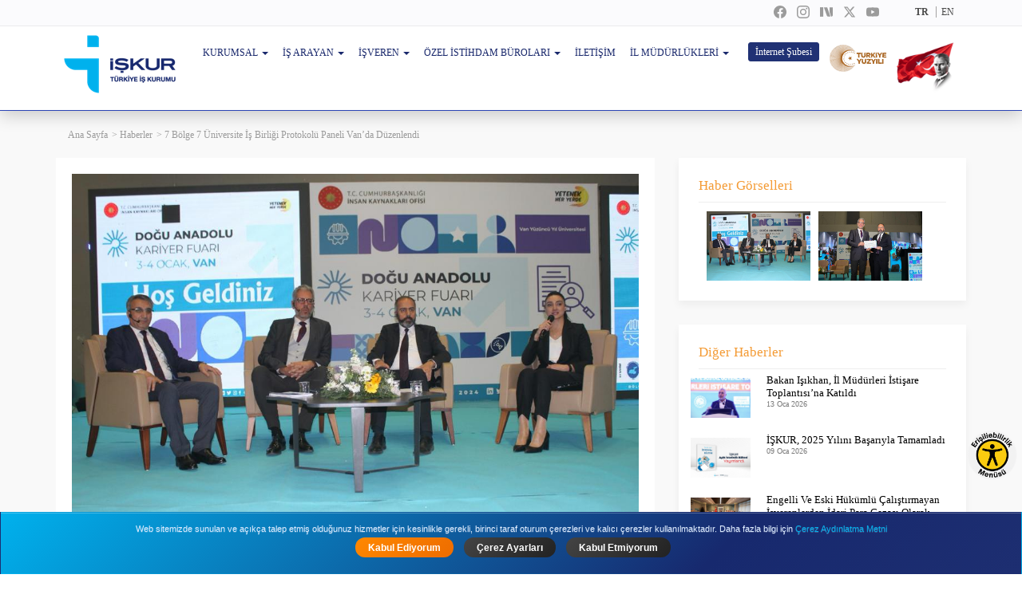

--- FILE ---
content_type: text/html; charset=utf-8
request_url: https://iskur.gov.tr/haberler/7-bolge-7-universite-is-birligi-protokolu-paneli-van-da-duzenlendi/
body_size: 42869
content:




<!DOCTYPE html>
<html lang="tr">

<head>
    


<meta charset="utf-8">
<meta http-equiv="X-UA-Compatible" content="IE=edge">
<meta name="viewport" content="width=device-width, initial-scale=1">
<link rel="shortcut icon" type="image/x-icon" href="/medya/rgbbeknb/favicon.ico">
<meta name="apple-mobile-web-app-title" content="İŞKUR">
<meta name="machine" content="FE1" />
<title>7 Bölge 7 Üniversite İş Birliği Protokolü Paneli Van’da Düzenlendi - Türkiye İş Kurumu (İŞKUR)</title>
<meta name="robots" content="index,follow" />
<meta name="keywords" content="Türkiye, İş, Kurumu, işkur, Aday, Havuz, İşgücü, Pozitif, İşsizlik, Ödenek, Ödeneği, Meslek, Sigorta, Kurum, Kamu, İşbaşı, Staj, Mesleki, iş arıyorum, iş, arıyorum, meslek, sahibi, olmak, istiyorum, meslek sahibi olmak istiyorum, işveren, stajyer, staj, Maaş, İstihdam, Bilgi İşlem 7 Bölge 7 Üniversite İş Birliği Protokolü Paneli Van’da Düzenlendi" />


<meta name="description" content="DAKAF&#x2019;24 kapsam&#x131;nda Van EXPO Kongre ve Fuar Merkezi oditoryum etkinlik alan&#x131;nda T&#xFC;rkiye &#x130;&#x15F; Kurumunun(&#x130;&#x15E;KUR) 7 B&#xF6;lge 7 &#xFC;niversite &#x130;&#x15F; Birli&#x11F;i Protokol&#xFC; kapsam&#x131;nda&#x2026;" />
<meta property="og:description" content="DAKAF&#x2019;24 kapsam&#x131;nda Van EXPO Kongre ve Fuar Merkezi oditoryum etkinlik alan&#x131;nda T&#xFC;rkiye &#x130;&#x15F; Kurumunun(&#x130;&#x15E;KUR) 7 B&#xF6;lge 7 &#xFC;niversite &#x130;&#x15F; Birli&#x11F;i Protokol&#xFC; kapsam&#x131;nda&#x2026;" />
<meta name="twitter:description" content="DAKAF&#x2019;24 kapsam&#x131;nda Van EXPO Kongre ve Fuar Merkezi oditoryum etkinlik alan&#x131;nda T&#xFC;rkiye &#x130;&#x15F; Kurumunun(&#x130;&#x15E;KUR) 7 B&#xF6;lge 7 &#xFC;niversite &#x130;&#x15F; Birli&#x11F;i Protokol&#xFC; kapsam&#x131;nda&#x2026;" />


<meta property="og:title" content="7 Bölge 7 Üniversite İş Birliği Protokolü Paneli Van’da Düzenlendi" />
<meta property="og:image" content="https://www.iskur.gov.tr/medya/uesb4gyg/og_logo.png" />
<meta property="og:url" content="/haberler/7-bolge-7-universite-is-birligi-protokolu-paneli-van-da-duzenlendi/" />
<meta property="og:type" content="website" />
<meta property="og:site_name" content="Türkiye İş Kurumu" />

<meta name="twitter:card" content="summary_large_image" />
<meta name="twitter:title" content="Türkiye İş Kurumu" />
<meta name="twitter:image" content="https://www.iskur.gov.tr/medya/uesb4gyg/og_logo.png" />
<meta name="twitter:site" content="/haberler/7-bolge-7-universite-is-birligi-protokolu-paneli-van-da-duzenlendi/" />

<meta name="theme-color" content="#058fcd" /> 

<link rel="stylesheet" href="https://fonts.cdnfonts.com/css/poppins">
<link rel="stylesheet" href="https://fonts.cdnfonts.com/css/roboto">
<link rel="stylesheet" href="https://fonts.cdnfonts.com/css/lato">
                

<link rel="stylesheet" href="https://cdn.jsdelivr.net/npm/bootstrap-icons@1.13.1/font/bootstrap-icons.min.css">

<link rel="stylesheet" href="/assets/css/brands.min.css">
<link rel="stylesheet" href="/assets/css/regular.min.css">
<link rel="stylesheet" href="/assets/css/solid.min.css">
<link rel="stylesheet" href="/assets/css/svg-with-js.min.css">
<link rel="stylesheet" href="/assets/css/all.min.css">
<link rel="stylesheet" href="/assets/css/v4-font-face.min.css">
<link rel="stylesheet" href="/assets/css/v4-shims.css">
<link rel="stylesheet" href="/assets/css/v5-font-face.min.css">
<link rel="stylesheet" href="https://fonts.cdnfonts.com/css/fontawesome">
<link rel="stylesheet" href="https://cdnjs.cloudflare.com/ajax/libs/font-awesome/6.6.0/css/all.min.css">

<!-- DataTables 2.2.2 CSS -->
<link rel="stylesheet" href="/assets/css/dataTables.dataTables.min.css" />
<link rel="stylesheet" href="/assets/css/responsive.dataTables.min.css" />

<link rel="stylesheet" href="/assets/css/CookieConsent.css">

<link rel="stylesheet" href="/assets/css/cookiealert.css">


<link rel="stylesheet" href="/assets/css/bootstrap.min.css">
<link rel="stylesheet" href="/assets/css/bootstrap-theme.min.css">
<link type="text/css" rel="stylesheet" href="/assets/css/font-awesome.min.css" />
<link type="text/css" rel="stylesheet" href="/assets/css/reset.min.css" />
<link type="text/css" rel="stylesheet" href="/assets/css/jquery.mCustomScrollbar.css" />
<link type="text/css" rel="stylesheet" href="/assets/css/pgwslider.min.css" />
<link type="text/css" rel="stylesheet" href="/assets/css/jquery.bxslider.css" />
<link type="text/css" rel="stylesheet" href="/assets/css/animate.css" />
<link type="text/css" rel="stylesheet" href="/assets/css/nice-select.css" />
<link type="text/css" rel="stylesheet" href="/assets/css/jquery.fancybox.css" />
<link type="text/css" rel="stylesheet" href="/assets/css/style.css?v=2" />
<link type="text/css" rel="stylesheet" href="/assets/css/select2.min.css" />
<link type="text/css" rel="stylesheet" href="/assets/css/CookieConsent.css" />
<link type="text/css" rel="stylesheet" href="/assets/css/cookiealert.css" />
<link rel="stylesheet" href="/assets/css/swiper-bundle.min.css" />
<script src="/assets/js/jquery-3.6.0.min.js"></script>


<link rel="stylesheet" href="/assets/css/accessibility.css">
<script src="/assets/js/accessibility.js"></script>
    <!--start:: ERİŞİLEBİLİRLİK MENÜSÜ-->
    <button
      class="accessibility-toggle-button"
      id="accessibilityToggle"
      aria-label="Erişilebilirlik Menüsünü Aç"
    >
    
        <img src="/medya/zkjfsgir/erisilebilirliklogobg.png" alt="Erişilebilirlik Menüsü İkonu" />
        
      
    </button>
    <div id="accessibilityPanel" class="ac-panel">
      <div class="ac-panel--header">
        <h5 class="ac-panel--header__title" id="acPanel">
          Erişilebilirlik Menüsü
        </h5>
        <button
          id="accessibilityCloseButton"
          type="button"
          class="ac-panel--close-button"
          aria-label="Kapat"
        ></button>
      </div>
      <div class="ac-panel--body d-flex flex-column">
        <div class="ac-panel--wrapper">
          <div class="ac-box-wrapper">
            <div
              class="ac-box"
              id="speakButton"
              data-acc-option="screen-reader"
              role="button" tabindex="0" aria-pressed="false"
            >
              <svg
                xmlns="http://www.w3.org/2000/svg"
                width="24"
                height="24"
                viewBox="0 0 24 24"
                fill="none"
                stroke="currentColor"
                stroke-width="2"
                stroke-linecap="round"
                stroke-linejoin="round"
              >
                <path
                  d="M4 22h14a2 2 0 0 0 2-2V7.5L14.5 2H6a2 2 0 0 0-2 2v3"
                ></path>
                <polyline points="14 2 14 8 20 8"></polyline>
                <path d="m7 10-3 2H2v4h2l3 2v-8Z"></path>
                <path d="M11 11c.64.8 1 1.87 1 3s-.36 2.2-1 3"></path>
              </svg>
              <p class="m-0">Ekran Okuyucu</p>
            </div>
          </div>
          <div class="ac-box-wrapper">
            <div
              class="ac-box"
              id="selectSpeakButton"
              data-acc-option="select-reader"
            >
              <svg
                xmlns="http://www.w3.org/2000/svg"
                width="24"
                height="24"
                viewBox="0 0 24 24"
                fill="none"
                stroke="currentColor"
                stroke-width="2"
                stroke-linecap="round"
                stroke-linejoin="round"
              >
                <path
                  d="M4 22h14a2 2 0 0 0 2-2V7.5L14.5 2H6a2 2 0 0 0-2 2v3"
                ></path>
                <polyline points="14 2 14 8 20 8"></polyline>
                <path d="m7 10-3 2H2v4h2l3 2v-8Z"></path>
                <path d="M11 11c.64.8 1 1.87 1 3s-.36 2.2-1 3"></path>
              </svg>
              <p class="m-0">Se&#xE7;ili Alan Okuyucu</p>
            </div>
          </div>
          <div class="ac-box-wrapper">
            <div class="ac-box" data-acc-option="highlight-links">
              <svg
                xmlns="http://www.w3.org/2000/svg"
                width="24"
                height="24"
                viewBox="0 0 24 24"
                fill="none"
                stroke="currentColor"
                stroke-width="2"
                stroke-linecap="round"
                stroke-linejoin="round"
              >
                <title>Bağlantı Vurgula İkonu</title>
                <path
                  d="M10 13a5 5 0 0 0 7.54.54l3-3a5 5 0 0 0-7.07-7.07l-1.72 1.71"
                ></path>
                <path
                  d="M14 11a5 5 0 0 0-7.54-.54l-3 3a5 5 0 0 0 7.07 7.07l1.71-1.71"
                ></path>
              </svg>
              <p class="m-0">Ba&#x11F;lant&#x131; Vurgula</p>
            </div>
          </div>
          <div class="ac-box-wrapper">
            <div class="ac-box" data-acc-option="bigger-text">
              <svg
                xmlns="http://www.w3.org/2000/svg"
                width="24"
                height="24"
                viewBox="0 0 24 24"
                fill="none"
                stroke="currentColor"
                stroke-width="2"
                stroke-linecap="round"
                stroke-linejoin="round"
              >
                <title>Metni Büyüt İkonu</title>
                <polyline points="4 7 4 4 20 4 20 7"></polyline>
                <line x1="9" y1="20" x2="15" y2="20"></line>
                <line x1="12" y1="4" x2="12" y2="20"></line>
              </svg>
              <p class="m-0">B&#xFC;y&#xFC;k Metin</p>
            </div>
          </div>
          <div class="ac-box-wrapper">
            <div class="ac-box" data-acc-option="align-text-left">
              <svg
                xmlns="http://www.w3.org/2000/svg"
                width="24"
                height="24"
                viewBox="0 0 24 24"
                fill="none"
                stroke="currentColor"
                stroke-width="2"
                stroke-linecap="round"
                stroke-linejoin="round"
              >
                <line x1="21" y1="6" x2="3" y2="6"></line>
                <line x1="15" y1="12" x2="3" y2="12"></line>
                <line x1="17" y1="18" x2="3" y2="18"></line>
              </svg>
              <p class="m-0">Metni Sola Hizala</p>
            </div>
          </div>
          <div class="ac-box-wrapper hide-on-sm">
            <div class="ac-box" data-acc-option="bigger-cursor">
              <svg
                xmlns="http://www.w3.org/2000/svg"
                width="24"
                height="24"
                viewBox="0 0 24 24"
                fill="none"
                stroke="currentColor"
                stroke-width="2"
                stroke-linecap="round"
                stroke-linejoin="round"
              >
                <path d="m9 9 5 12 1.774-5.226L21 14 9 9z"></path>
                <path d="m16.071 16.071 4.243 4.243"></path>
                <path
                  d="m7.188 2.239.777 2.897M5.136 7.965l-2.898-.777M13.95 4.05l-2.122 2.122m-5.657 5.656-2.12 2.122"
                ></path>
              </svg>
              <p class="m-0">&#x130;mle&#xE7;</p>
            </div>
          </div>
          <div class="ac-box-wrapper hide-on-sm">
            <div class="ac-box" data-acc-option="reading-guide">
              <svg
                xmlns="http://www.w3.org/2000/svg"
                width="24"
                height="24"
                viewBox="0 0 24 24"
                fill="none"
                stroke="currentColor"
                stroke-width="2"
                stroke-linecap="round"
                stroke-linejoin="round"
              >
                <path d="M8 3H2v15h7c1.7 0 3 1.3 3 3V7c0-2.2-1.8-4-4-4Z"></path>
                <path d="m16 12 2 2 4-4"></path>
                <path
                  d="M22 6V3h-6c-2.2 0-4 1.8-4 4v14c0-1.7 1.3-3 3-3h7v-2.3"
                ></path>
              </svg>
              <p class="m-0">Okuma K&#x131;lavuzu</p>
            </div>
          </div>
          <div class="ac-box-wrapper hide-on-sm">
            <div class="ac-box" data-acc-option="reading-mask">
              <svg
                xmlns="http://www.w3.org/2000/svg"
                width="24"
                height="24"
                viewBox="0 0 24 24"
                fill="none"
                stroke="currentColor"
                stroke-width="2"
                stroke-linecap="round"
                stroke-linejoin="round"
              >
                <path
                  d="M14.5 2H6a2 2 0 0 0-2 2v16a2 2 0 0 0 2 2h12a2 2 0 0 0 2-2V7.5L14.5 2z"
                ></path>
                <polyline points="14 2 14 8 20 8"></polyline>
                <path d="M8 13h2"></path>
                <path d="M8 17h2"></path>
                <path d="M14 13h2"></path>
                <path d="M14 17h2"></path>
              </svg>
              <p class="m-0">Okuma Maskesi</p>
            </div>
          </div>
          <div class="ac-box-wrapper">
            <div class="ac-box" data-acc-option="contrast">
              <svg
                xmlns="http://www.w3.org/2000/svg"
                width="24"
                height="24"
                viewBox="0 0 24 24"
                fill="none"
                stroke="currentColor"
                stroke-width="2"
                stroke-linecap="round"
                stroke-linejoin="round"
              >
                <circle cx="12" cy="12" r="10"></circle>
                <path d="M12 18a6 6 0 0 0 0-12v12z"></path>
              </svg>
              <p class="m-0">Kontrast</p>
            </div>
          </div>
          <div class="ac-box-wrapper">
            <div class="ac-box" data-acc-option="desaturate">
              <svg
                xmlns="http://www.w3.org/2000/svg"
                width="24"
                height="24"
                viewBox="0 0 24 24"
                fill="none"
                stroke="currentColor"
                stroke-width="2"
                stroke-linecap="round"
                stroke-linejoin="round"
              >
                <path d="M12 10V2"></path>
                <path d="m4.93 10.93 1.41 1.41"></path>
                <path d="M2 18h2"></path>
                <path d="M20 18h2"></path>
                <path d="m19.07 10.93-1.41 1.41"></path>
                <path d="M22 22H2"></path>
                <path d="m16 6-4 4-4-4"></path>
                <path d="M16 18a4 4 0 0 0-8 0"></path>
              </svg>
              <p class="m-0">Solgunla&#x15F;t&#x131;rma</p>
            </div>
          </div>
          <div class="ac-box-wrapper">
            <div class="ac-box" data-acc-option="low-saturation">
              <svg
                xmlns="http://www.w3.org/2000/svg"
                width="24"
                height="24"
                viewBox="0 0 24 24"
                fill="none"
                stroke="currentColor"
                stroke-width="2"
                stroke-linecap="round"
                stroke-linejoin="round"
              >
                <path d="M12 16a4 4 0 1 0 0-8 4 4 0 0 0 0 8z"></path>
                <path d="M12 8a2.828 2.828 0 1 0 4 4"></path>
                <path d="M12 2v2"></path>
                <path d="M12 20v2"></path>
                <path d="m4.93 4.93 1.41 1.41"></path>
                <path d="m17.66 17.66 1.41 1.41"></path>
                <path d="M2 12h2"></path>
                <path d="M20 12h2"></path>
                <path d="m6.34 17.66-1.41 1.41"></path>
                <path d="m19.07 4.93-1.41 1.41"></path>
              </svg>
              <p class="m-0">D&#xFC;&#x15F;&#xFC;k Doygunluk</p>
            </div>
          </div>
          <div class="ac-box-wrapper">
            <div class="ac-box" data-acc-option="high-saturation">
              <svg
                xmlns="http://www.w3.org/2000/svg"
                width="24"
                height="24"
                viewBox="0 0 24 24"
                fill="none"
                stroke="currentColor"
                stroke-width="2"
                stroke-linecap="round"
                stroke-linejoin="round"
              >
                <circle cx="12" cy="12" r="4"></circle>
                <path d="M12 2v2"></path>
                <path d="M12 20v2"></path>
                <path d="m4.93 4.93 1.41 1.41"></path>
                <path d="m17.66 17.66 1.41 1.41"></path>
                <path d="M2 12h2"></path>
                <path d="M20 12h2"></path>
                <path d="m6.34 17.66-1.41 1.41"></path>
                <path d="m19.07 4.93-1.41 1.41"></path>
              </svg>
              <p class="m-0">Y&#xFC;ksek Doygunluk</p>
            </div>
          </div>
        </div>
        <button id="clearSettings" class="ac-clear-button">
          <svg
            xmlns="http://www.w3.org/2000/svg"
            width="24"
            height="24"
            viewBox="0 0 24 24"
            fill="none"
            stroke="currentColor"
            stroke-width="2"
            stroke-linecap="round"
            stroke-linejoin="round"
          >
            <path d="M3 2v6h6"></path>
            <path d="M21 12A9 9 0 0 0 6 5.3L3 8"></path>
            <path d="M21 22v-6h-6"></path>
            <path d="M3 12a9 9 0 0 0 15 6.7l3-2.7"></path>
          </svg>
          Eri&#x15F;ilebilirlik Ayarlar&#x131;n&#x131; Temizle
        </button>
      </div>
    </div>
    <div id="readingFocusTop" class="reading-focus-overlay-top"></div>
    <div id="readingFocusBottom" class="reading-focus-overlay-bottom"></div>
    <div id="readingGuideLine" class="reading-guide-line"></div>
    
<style>

@media screen and (max-width: 768px) {
  .accessibility-toggle-button {
    display:none
  }
}

.accessibility-container {
    position: fixed;
    bottom: 12vh;
    right: 5vw;
    z-index: 100;
    display: flex;
    align-items: center;
    gap: 10px;
}

.accessibility-toggle-button:hover {
    transform: scale(1.1);
}

.accessibility-toggle-button {
    bottom: 120px;
    right: 8px;
    width: 60px !important;
    height: 60px !important;
    background-color: transparent !important;
    box-shadow: unset !important;
    }
    .accessibility-toggle-button img {
        height:auto !important;
        object-fit:cover;
        width:63px !important;
        max-width: unset;
        height: unset;
    }

.info-box {
    background-color: #fff;
    color: #000;
    padding: 8px 14px;
    border-radius: 6px;
    white-space: nowrap;
    font-size: 14px;
    box-shadow: 0 4px 12px rgba(0, 0, 0, 0.15);
    opacity: 0;
    transform: translateX(10px);
    transition: opacity 0.3s ease, transform 0.3s ease;
    position: relative;
}

.info-box::before {
    content: "";
    position: absolute;
    left: -8px;
    top: 50%;
    transform: translateY(-50%);
    border-style: solid;
    border-width: 8px;
    border-color: transparent #fff transparent transparent;
}

.accessibility-container:hover .info-box {
    opacity: 1;
    transform: translateX(0);
}
</style>
    <!--end:: ERİŞİLEBİLİRLİK MENÜSÜ-->





    
    <!-- Google tag (gtag.js)  -->
<script async src="https://www.googletagmanager.com/gtag/js?id=G-TWCXYY2YMD"></script>
<script>
    // LocalStorage'dan değeri al
    var analytics = localStorage.getItem("analyticsCookies");

    if(analytics === "false") {
         // Analytics çalışmayacak
        console.log("Analytics devre dışı bırakıldı.");
    } else {
         window.dataLayer = window.dataLayer || [];
  function gtag(){dataLayer.push(arguments);}
  gtag('js', new Date());

  gtag('config', 'G-TWCXYY2YMD');
       
    }
</script>





</head>

<body>
    

<div id="cb-cookie-banner" class="alert text-center cookiealert" role="alert">
    Web sitemizde sunulan ve açıkça talep etmiş olduğunuz hizmetler için kesinlikle gerekli, birinci taraf
    oturum çerezleri ve kalıcı çerezler kullanılmaktadır.
    Daha fazla bilgi için 
    <a href="/kurumsal/bilgi-sayfalari/turkiye-is-kurumu-cerez-politikasi/" target="_blank" class="link">
        Çerez Aydınlatma Metni
    </a>

    <div class="cookie-buttons mt-2">
        <button type="button" class="search-button-cookie acceptcookies">Kabul Ediyorum</button>
        <button type="button" class="search-button-cookie settingscookies">Çerez Ayarları</button>
        <button type="button" class="search-button-cookie declinecookies">Kabul Etmiyorum</button>
    </div>
</div>

<!-- Popup alanı -->
<div id="cookie-settings-popup" class="cookie-settings-popup">
    <span id="popup-close" class="popup-close">&times;</span>
    <h5 style="font-size:1.6em">Çerez Ayarları</h5>
    
    <div class="cookie-setting-item">
    <span>Zorunlu Çerezler</span>
    <label for="zorunluCerez" class="switch"> 
        <span class="sr-only">Zorunlu Çerezler Ayarı</span>
        <input type="checkbox" id="zorunluCerez" checked disabled> <span class="slider round"></span>
    </label>
</div>
    <small>
        Web sitemizin çalışması için gerekli çerezler. Bu çerezler kapatılamaz.
    </small>
    
    <div class="cookie-setting-item" style="margin-top:15px">
    <span>Analitik Çerezler</span>
    <label for="analytics-toggle" class="switch"> 
        <span class="sr-only">Analitik Çerezler Ayarı</span> 
        <input type="checkbox" checked id="analytics-toggle">
        <span class="slider round"></span>
    </label>
</div>
     <small>
        Web sitesi kullanımını analiz etmemizi sağlar ve performans iyileştirmeleri yapmamıza yardımcı olur.
    </small>
    
    <button style="margin-top:15px" id="save-cookie-settings" class="search-button-cookie acceptcookies">Kaydet</button>
</div>

<div id="cookie-overlay"></div>

<style>

.sr-only {
    position: absolute;
    width: 1px;
    height: 1px;
    padding: 0;
    margin: -1px;
    overflow: hidden;
    clip: rect(0, 0, 0, 0);
    white-space: nowrap;
    border-width: 0;
}

.search-button-cookie {
    padding: 0.4rem 1rem !important;
    border: none;
    border-radius: 12px;
    font-weight: 600;
    cursor: pointer;
    font-size: 12px;
    margin: 5px;
    color: #fff;
    transition: 0.3s;
}

.acceptcookies { background: linear-gradient(135deg, #ff8800 0%, #ed6c00 100%); }
.settingscookies{ background: linear-gradient(135deg, #444 0%, #222 100%); }
.declinecookies { background: linear-gradient(135deg, #444 0%, #222 100%); }

/* Popup stili */
.cookie-settings-popup {
    display: none;
    position: fixed;
    top: 50%;
    left: 50%;
    width: 300px;
    background: #006a8e;
    border-radius: 10px;
    padding: 20px;
    box-shadow: 0 5px 15px rgba(0,0,0,0.3);
    transform: translate(-50%, -50%);
    z-index: 1000;
    text-align: left;
}
.cookie-settings-popup small{ color: #b2b5bf; }
.popup-close {
    position: absolute;
    top: 8px;
    right: 12px;
    font-size: 22px;
    font-weight: bold;
    cursor: pointer;
    color: #e4eff3;
}
.popup-close:hover { color: #ff8800; }
.cookie-settings-popup h5 { margin-top: 0; margin-bottom: 15px; }
.cookie-setting-item {
    display: flex;
    justify-content: space-between;
    align-items: center;
    margin-bottom: 10px;
    font-size: 1.2em;
}
/* Toggle switch stili */
.switch { position: relative; display: inline-block; width: 36px; height: 20px; }
.switch input { opacity: 0; width: 0; height: 0; }
.switch .slider {
    position: absolute; cursor: pointer; top: 0; left: 0;
    right: 0; bottom: 0; background-color: #ccc; transition: .4s; border-radius: 20px;
}
.switch .slider:before {
    position: absolute; content: ""; height: 14px; width: 14px; left: 3px; bottom: 3px;
    background-color: white; transition: .4s; border-radius: 50%;
}
input:checked + .slider { background-color: #ff8800; }
input:checked + .slider:before { transform: translateX(16px); }

/* Overlay */
#cookie-overlay {
    display: none;
    position: fixed; top:0; left:0; right:0; bottom:0;
    background: rgba(0,0,0,0.4); z-index: 999;
}
</style>

<script>
(function(){
    "use strict";

    var cookieAlert = document.getElementById("cb-cookie-banner");
    var acceptCookiesBtn = document.querySelector("#cb-cookie-banner .acceptcookies");
    var declineCookiesBtn = document.querySelector(".declinecookies");
    var settingsButton = document.querySelector(".settingscookies");
    var popup = document.getElementById("cookie-settings-popup");
    var overlay = document.getElementById("cookie-overlay");
    var saveButton = document.getElementById("save-cookie-settings");
    var analyticsToggle = document.getElementById("analytics-toggle");
    var popupClose = document.getElementById("popup-close");

    if (!cookieAlert) return;

    // Cookie helper
    function setCookie(name, value, days){
        var expires = "";
        if(days){
            var date = new Date();
            date.setTime(date.getTime() + days*24*60*60*1000);
            expires = "; expires=" + date.toUTCString();
        }
        document.cookie = name + "=" + (value || "") + expires + "; path=/";
    }
    function getCookie(name){
        var nameEQ = name + "=";
        var ca = document.cookie.split(';');
        for(var i=0;i<ca.length;i++){
            var c = ca[i].trim();
            if(c.indexOf(nameEQ) === 0) return c.substring(nameEQ.length);
        }
        return null;
    }

    // Banner göster
    if(!getCookie("acceptCookies")){
        cookieAlert.style.display = "block";
    } else { cookieAlert.style.display = "none"; }

    // Toggle durumunu al
    analyticsToggle.checked = localStorage.getItem("analyticsCookies") !== "false";

    // Kabul Et
    acceptCookiesBtn.addEventListener("click", function(){
        setCookie("acceptCookies", "true", 365);
        localStorage.setItem("analyticsCookies", analyticsToggle.checked ? "true" : "false");
        cookieAlert.style.display = "none";
    });

    // Kabul Etmeme
    declineCookiesBtn.addEventListener("click", function(){
        window.history.back();

    });

    // Popup aç
    settingsButton.addEventListener("click", function(){
        popup.style.display = "block";
        overlay.style.display = "block";
    });

    // Kaydet
    saveButton.addEventListener("click", function(){
        localStorage.setItem("analyticsCookies", analyticsToggle.checked ? "true" : "false");
        setCookie("acceptCookies", "true", 365);
        popup.style.display = "none";
        overlay.style.display = "none";
        cookieAlert.classList.remove("show");
    });

    // Popup kapat
    popupClose.addEventListener("click", function(){
        popup.style.display = "none";
        overlay.style.display = "none";
    });

    overlay.addEventListener("click", function(){
        popup.style.display = "none";
        overlay.style.display = "none";
    });

})();
</script>







    <div class="speak-area" id="wrapper">
        <div class="navOpacity"></div>
        <div class="cityOpacity"></div>
        <div class="mobileNavShadown animated"></div>
        
        <header>

 



<div class="socialAndLanguage clearfix">
    <div class="item clearfix">
        <div class="clearfix">
                        <div class="social clearfix">
                <a class="facebookIcon icocolor" href="https://www.facebook.com/TurkiyeIsKurumu" target="_blank" 
                   alt="İŞKUR Facebook Sayfası" aria-label="İŞKUR Facebook Sayfası" role="link" tabindex="0">
                    <svg viewBox="0 0 24 24" fill="currentColor" focusable="false">
                        <path d="M24 12.073c0-6.627-5.373-12-12-12s-12 5.373-12 12c0 5.99 4.388 10.954 10.125 11.854v-8.385H7.078v-3.47h3.047V9.43c0-3.007 1.792-4.669 4.533-4.669 1.312 0 2.686.235 2.686.235v2.953H15.83c-1.491 0-1.956.925-1.956 1.874v2.25h3.328l-.532 3.47h-2.796v8.385C19.612 23.027 24 18.062 24 12.073z"></path>
                    </svg>
                </a>
            
                <a class="instagramIcon icocolor" href="https://www.instagram.com/turkiyeiskurumu" target="_blank" 
                   alt="İŞKUR Instagram Sayfası" aria-label="İŞKUR Instagram Sayfası" role="link" tabindex="0">
                    <svg viewBox="0 0 24 24" fill="currentColor" focusable="false">
                        <path d="M12 2.163c3.204 0 3.584.012 4.85.07 3.252.148 4.771 1.691 4.919 4.919.058 1.265.069 1.645.069 4.849 0 3.205-.012 3.584-.069 4.849-.149 3.225-1.664 4.771-4.919 4.919-1.266.058-1.644.07-4.85.07-3.204 0-3.584-.012-4.849-.07-3.26-.149-4.771-1.699-4.919-4.92-.058-1.265-.07-1.644-.07-4.849 0-3.204.013-3.583.07-4.849.149-3.227 1.664-4.771 4.919-4.919 1.266-.057 1.645-.069 4.849-.069zm0-2.163c-3.259 0-3.667.014-4.947.072-4.358.2-6.78 2.618-6.98 6.98-.059 1.281-.073 1.689-.073 4.948 0 3.259.014 3.668.072 4.948.2 4.358 2.618 6.78 6.98 6.98 1.281.058 1.689.072 4.948.072 3.259 0 3.668-.014 4.948-.072 4.354-.2 6.782-2.618 6.979-6.98.059-1.28.073-1.689.073-4.948 0-3.259-.014-3.667-.072-4.947-.196-4.354-2.617-6.78-6.979-6.98-1.281-.059-1.69-.073-4.949-.073zm0 5.838c-3.403 0-6.162 2.759-6.162 6.162s2.759 6.163 6.162 6.163 6.162-2.759 6.162-6.163c0-3.403-2.759-6.162-6.162-6.162zm0 10.162c-2.209 0-4-1.79-4-4 0-2.209 1.791-4 4-4s4 1.791 4 4c0 2.21-1.791 4-4 4zm6.406-11.845c-.796 0-1.441.645-1.441 1.44s.645 1.44 1.441 1.44c.795 0 1.439-.645 1.439-1.44s-.644-1.44-1.439-1.44z"></path>
                    </svg>
                </a>
            
                <a class="nextIcon icocolor" href="https://sosyal.teknofest.app/@turkiyeiskurumu" target="_blank" 
                   alt="İŞKUR Next Sosyal Sayfası" aria-label="İŞKUR Next Sosyal Sayfası" role="link" tabindex="0">
                    <svg viewBox="0 0 62.4 45.78" fill="currentColor" focusable="false">
                        <rect x="0" y="0" width="15.98" height="45.78"></rect>
                        <path d="M19.17,0l8.07,23.12 6.12,17.52c1.07,3.07 3.97,5.13 7.23,5.13h10.55l-7.91-22.65L35.15,0h-15.98Z"></path>
                        <path d="M46.42,21.25c0,.85.14,1.7.42,2.51l7.65,22.01h.26c4.23,0 7.65-3.43 7.65-7.65V0h-15.98v21.25Z"></path>
                    </svg>
                </a>
            
                <a class="twitterIcon icocolor" href="https://x.com/turkiyeiskurumu" target="_blank" 
                   alt="İŞKUR Twitter(X) Sayfası" aria-label="İŞKUR Twitter(X) Sayfası" role="link" tabindex="0">
                    <svg viewBox="0 0 512 512" fill="currentColor" focusable="false">
                        <path d="M389.2 48h70.6L305.6 224.2 487 464H345L233.7 318.6 106.5 464H35.8L200.7 275.5 26.8 48H172.4L272.9 180.9 389.2 48zM364.4 421.8h39.1L151.1 88h-42L364.4 421.8z"></path>
                    </svg>
                </a>
            
                <a class="youtubeIcon icocolor" href="https://www.youtube.com/@turkiyeiskurumu" target="_blank" 
                   alt="İŞKUR Youtube Sayfası" aria-label="İŞKUR Youtube Sayfası" role="link" tabindex="0">
                    <svg viewBox="0 0 24 24" fill="currentColor" focusable="false">
                        <path d="M23.498 6.186a3.016 3.016 0 0 0-2.122-2.136C19.505 3.545 12 3.545 12 3.545s-7.505 0-9.377.505A3.017 3.017 0 0 0 .502 6.186C0 8.07 0 12 0 12s0 3.93.502 5.814a3.016 3.016 0 0 0 2.122 2.136c1.871.505 9.376.505 9.376.505s7.505 0 9.377-.505a3.015 3.015 0 0 0 2.122-2.136C24 15.93 24 12 24 12s0-3.93-.502-5.814zM9.545 15.568V8.432L15.818 12l-6.273 3.568z"></path>
                    </svg>
                </a>
            </div>
            <style>
            .social.clearfix a svg { width: 16px; height: 16px; transition: all 0.3s ease; }
            .social.clearfix a svg:hover { transform: scale(1.05); }
            .social.clearfix .facebookIcon svg:hover { color: #0d47a1; }
            .social.clearfix .instagramIcon svg:hover { color: #8e24aa; }
            .social.clearfix .twitterIcon svg:hover { color: #000; }
            .social.clearfix .youtubeIcon svg:hover { color: #c40000; }
            .social.clearfix .nextIcon svg:hover { color: #3588ef; }
            header .socialAndLanguage .item .social a:not(:first-child){ margin-left: 10px; }
            footer .icocolor{color:#fff !important;}
            </style>
            <div class="language clearfix">
                <a href="/haberler/7-bolge-7-universite-is-birligi-protokolu-paneli-van-da-duzenlendi/" class="active">TR</a>
                <a href="/en" class="">EN</a>
            </div>
        </div>
        
        
    </div>
</div>
<style>
    .socialAndLanguage .active{
        font-weight:500;
    }
    
    .intra{
        color: #fff;
    position: absolute;
    background: #203174;
    padding: 10px 20px 7px 20px;
    top: 0;
    border-bottom-left-radius: 13px;
    border-bottom-right-radius: 13px;
    right: 5%;
    font-size: 1.2em;
    text-align: center;
    }
    
    .intra i{
        font-size:1.2em;
    }
</style>

    <!-- Desktop Navbar -->
    <nav class="navbar navbar-custom" style="margin-bottom:20px;padding-top: 10px;">
        <div class="container" style="display:flex;justify-content: space-between;align-items: center;">
                <a href="/" class="logo" style="margin-top: 0px;">
                        <img src="/medya/qwhaqwfl/logo.png" alt="T&#xFC;rkiye &#x130;&#x15F; Kurumu Logosu" />
                </a>
                
                <div class="collapse navbar-collapse" style="display: flex !important;align-self: end;" id="navbar-collapse">
                    <ul class="nav navbar-nav navbar-right">
                             <li class="dropdown">
                                    <a href="#" class="dropdown-toggle" role="navigation" data-toggle="dropdown">KURUMSAL <span class="caret"></span></a>
                                    <ul class="dropdown-menu">
                                                <li class="hide-department-menu" >
                                                <a href="/kurumsal/bakan/"
                                                   class=""
                                                   data-level="2"
                                                >Bakan</a>
                                                </li>
                                                <li class="hide-department-menu" >
                                                <a href="/kurumsal/teskilat-yapisi/genel-mudur-samet-gunes/"
                                                   class=""
                                                   data-level="2"
                                                >Genel M&#xFC;d&#xFC;r</a>
                                                </li>
                                                <li class="hide-department-menu" >
                                                <a href="/kurumsal/teskilat-yapisi/"
                                                   class=""
                                                   data-level="2"
                                                >Te&#x15F;kilat &#x15E;emas&#x131;</a>
                                                </li>
                                                <li >
                                                <a href="/kurumsal/yonetim-kurulu/"
                                                   class=""
                                                   data-level="2"
                                                >Y&#xF6;netim Kurulu</a>
                                                </li>
                                                <li class="hide-department-menu" >
                                                <a target="_blank" href="https://km.corpus.com.tr/"
                                                   class=""
                                                   data-level="2"
                                                >Mevzuat</a>
                                                </li>
                                                <li class="dropdown-submenu">
                                                     <a href="javascript:closeOverl();"
                                                        class="toggle-submenu"
                                                        data-level="2"
                                                        >Hakk&#x131;nda</a>
                                                    <ul class="dropdown-menu">
                                                            <li>
                                                                 <a href="/kurumsal/tarihce/"
                                                                    class=""
                                                                    data-level="3"
                                                                    >Tarih&#xE7;e
                                                                </a>
                                                            </li>
                                                            <li>
                                                                 <a href="/kurumsal/etik-komisyonu/"
                                                                    class=""
                                                                    data-level="3"
                                                                    >Etik Komisyonu
                                                                </a>
                                                            </li>
                                                            <li>
                                                                 <a href="/kurumsal/kurumsal-kimlik/"
                                                                    class=""
                                                                    data-level="3"
                                                                    >Kurumsal Kimlik
                                                                </a>
                                                            </li>
                                                    </ul>
                                                </li>
                                                <li >
                                                <a href="/ihaleler/"
                                                   class=""
                                                   data-level="2"
                                                >&#x130;haleler</a>
                                                </li>
                                                <li >
                                                <a href="/kurumsal/raporlar/"
                                                   class=""
                                                   data-level="2"
                                                >Raporlar</a>
                                                </li>
                                                <li class="dropdown-submenu">
                                                     <a href="javascript:closeOverl();"
                                                        class="toggle-submenu"
                                                        data-level="2"
                                                        >Faaliyetler</a>
                                                    <ul class="dropdown-menu">
                                                            <li>
                                                                 <a href="/kurumsal/istatistikler/"
                                                                    class=""
                                                                    data-level="3"
                                                                    >&#x130;statistikler
                                                                </a>
                                                            </li>
                                                            <li>
                                                                 <a href="/kurumsal/protokol/"
                                                                    class=""
                                                                    data-level="3"
                                                                    >Protokol
                                                                </a>
                                                            </li>
                                                            <li>
                                                                 <a href="/kurumsal/yayinlar/"
                                                                    class=""
                                                                    data-level="3"
                                                                    >Yay&#x131;nlar
                                                                </a>
                                                            </li>
                                                            <li>
                                                                 <a href="/kurumsal/ic-kontrol/"
                                                                    class=""
                                                                    data-level="3"
                                                                    >&#x130;&#xE7; Kontrol
                                                                </a>
                                                            </li>
                                                            <li>
                                                                 <a href="/kurumsal/uluslararasi-iliskiler-ve-projeler/"
                                                                    class=""
                                                                    data-level="3"
                                                                    >Uluslararas&#x131; &#x130;li&#x15F;kiler ve Projeler
                                                                </a>
                                                            </li>
                                                    </ul>
                                                </li>
                                                <li class="dropdown-submenu">
                                                     <a href="javascript:closeOverl();"
                                                        class="toggle-submenu"
                                                        data-level="2"
                                                        >Bilgi Sayfalar&#x131;</a>
                                                    <ul class="dropdown-menu">
                                                            <li>
                                                                 <a href="/kurumsal/bilgi-sayfalari/aktif-isgucu-dokumanlari/"
                                                                    class=""
                                                                    data-level="3"
                                                                    >Aktif &#x130;&#x15F;g&#xFC;c&#xFC; D&#xF6;k&#xFC;manlar&#x131;
                                                                </a>
                                                            </li>
                                                            <li>
                                                                 <a href="/kurumsal/bilgi-sayfalari/bilgi-guvenligi-yonetim-sistemi/"
                                                                    class=""
                                                                    data-level="3"
                                                                    >Bilgi G&#xFC;venli&#x11F;i Y&#xF6;netim Sistemi
                                                                </a>
                                                            </li>
                                                            <li>
                                                                 <a href="/kurumsal/bilgi-sayfalari/temiz-masa-temiz-ekran-politikasi/"
                                                                    class=""
                                                                    data-level="3"
                                                                    >Temiz Masa Temiz Ekran Politikas&#x131;
                                                                </a>
                                                            </li>
                                                            <li>
                                                                 <a href="/kurumsal/bilgi-sayfalari/iso-27001-sertifikasi/"
                                                                    class=""
                                                                    data-level="3"
                                                                    >ISO 27001 Sertifikas&#x131;
                                                                </a>
                                                            </li>
                                                            <li>
                                                                 <a href="/kurumsal/bilgi-sayfalari/hizmet-standartlari/"
                                                                    class=""
                                                                    data-level="3"
                                                                    >Hizmet Standartlar&#x131;
                                                                </a>
                                                            </li>
                                                            <li>
                                                                 <a href="/kurumsal/bilgi-sayfalari/bilgi-guvenligi-farkindalik-dokumanlarimiz/"
                                                                    class=""
                                                                    data-level="3"
                                                                    >Bilgi G&#xFC;venli&#x11F;i Fark&#x131;ndal&#x131;k Dok&#xFC;manlar&#x131;m&#x131;z
                                                                </a>
                                                            </li>
                                                            <li>
                                                                 <a href="/kurumsal-bilgi/kvkk/"
                                                                    class=""
                                                                    data-level="3"
                                                                    >KVKK
                                                                </a>
                                                            </li>
                                                            <li>
                                                                 <a href="/kurumsal/bilgi-sayfalari/zorunlu-arabuluculuk-komisyonu/"
                                                                    class=""
                                                                    data-level="3"
                                                                    >Zorunlu Arabuluculuk Komisyonu
                                                                </a>
                                                            </li>
                                                            <li>
                                                                 <a href="/kurumsal-bilgi/bilgi-edinme/"
                                                                    class=""
                                                                    data-level="3"
                                                                    >Bilgi Edinme
                                                                </a>
                                                            </li>
                                                            <li>
                                                                 <a href="/kurumsal/bilgi-sayfalari/turkiye-is-kurumu-cerez-politikasi/"
                                                                    class=""
                                                                    data-level="3"
                                                                    >T&#xFC;rkiye &#x130;&#x15F; Kurumu &#xC7;erez Politikas&#x131;
                                                                </a>
                                                            </li>
                                                    </ul>
                                                </li>
                                                <li >
                                                <a href="/sikca-sorulan-sorular/"
                                                   class=""
                                                   data-level="2"
                                                >S&#x131;k&#xE7;a Sorulan Sorular</a>
                                                </li>
                                                <li >
                                                <a target="_blank" href="https://forms.iskur.gov.tr/gorus-oneri/"
                                                   class=""
                                                   data-level="2"
                                                >G&#xF6;r&#xFC;&#x15F; &amp; &#xD6;neri</a>
                                                </li>
                                                <li class="hide-desktop-view" >
                                                <a href="/il-mudurlukleri/"
                                                   class=""
                                                   data-level="2"
                                                >&#x130;l M&#xFC;d&#xFC;rl&#xFC;kleri</a>
                                                </li>
                                    </ul>
                                </li>
                             <li class="dropdown">
                                    <a href="#" class="dropdown-toggle" role="navigation" data-toggle="dropdown">&#x130;&#x15E; ARAYAN <span class="caret"></span></a>
                                    <ul class="dropdown-menu">
                                                <li >
                                                <a href="/is-arayan/kayit/"
                                                   class=""
                                                   data-level="2"
                                                >Kay&#x131;t</a>
                                                </li>
                                                <li >
                                                <a href="/is-arayan/is-arama/"
                                                   class=""
                                                   data-level="2"
                                                >&#x130;&#x15F; Arama</a>
                                                </li>
                                                <li class="dropdown-submenu">
                                                     <a href="javascript:closeOverl();"
                                                        class="toggle-submenu"
                                                        data-level="2"
                                                        >Aktif &#x130;&#x15F;g&#xFC;c&#xFC; Programlar&#x131;</a>
                                                    <ul class="dropdown-menu">
                                                            <li>
                                                                 <a href="/is-arayan/aktif-isgucu-programlari/mesleki-egitim-kurslari/"
                                                                    class=""
                                                                    data-level="3"
                                                                    >Mesleki E&#x11F;itim Kurslar&#x131;
                                                                </a>
                                                            </li>
                                                            <li>
                                                                 <a href="/is-arayan/aktif-isgucu-programlari/isbasi-egitim-programlari/"
                                                                    class=""
                                                                    data-level="3"
                                                                    >&#x130;&#x15F;ba&#x15F;&#x131; E&#x11F;itim Programlar&#x131;
                                                                </a>
                                                            </li>
                                                            <li>
                                                                 <a href="/is-arayan/aktif-isgucu-programlari/engelli-ve-eski-hukumlu-projeleri/"
                                                                    class=""
                                                                    data-level="3"
                                                                    >Engelli ve Eski H&#xFC;k&#xFC;ml&#xFC; Projeleri
                                                                </a>
                                                            </li>
                                                            <li>
                                                                 <a href="/is-arayan/aktif-isgucu-programlari/calisanlarin-mesleki-egitimi/"
                                                                    class=""
                                                                    data-level="3"
                                                                    >&#xC7;al&#x131;&#x15F;anlar&#x131;n Mesleki E&#x11F;itimi
                                                                </a>
                                                            </li>
                                                            <li>
                                                                 <a href="/is-arayan/aktif-isgucu-programlari/toplum-yararina-programlar-typ/"
                                                                    class=""
                                                                    data-level="3"
                                                                    >Toplum Yarar&#x131;na Programlar (TYP)
                                                                </a>
                                                            </li>
                                                            <li>
                                                                 <a href="/is-arayan/aktif-isgucu-programlari/isgucu-uyum-programi/"
                                                                    class=""
                                                                    data-level="3"
                                                                    >&#x130;&#x15F;g&#xFC;c&#xFC; Uyum Program&#x131;
                                                                </a>
                                                            </li>
                                                            <li>
                                                                 <a href="/is-arayan/aktif-isgucu-programlari/iskur-genclik-programi/"
                                                                    class=""
                                                                    data-level="3"
                                                                    >&#x130;&#x15E;KUR Gen&#xE7;lik Program&#x131;
                                                                </a>
                                                            </li>
                                                            <li>
                                                                 <a href="/is-arayan/aktif-isgucu-programlari/engelsiz-isgucu-uyum-programi/"
                                                                    class=""
                                                                    data-level="3"
                                                                    >Engelsiz &#x130;&#x15F;g&#xFC;c&#xFC; Uyum Program&#x131;
                                                                </a>
                                                            </li>
                                                            <li>
                                                                 <a href="/is-arayan/aktif-isgucu-programlari/nitelikli-isgucu-yetistirme-programi/"
                                                                    class=""
                                                                    data-level="3"
                                                                    >Nitelikli &#x130;&#x15F;g&#xFC;c&#xFC; Yeti&#x15F;tirme Program&#x131;
                                                                </a>
                                                            </li>
                                                            <li>
                                                                 <a href="/is-arayan/aktif-isgucu-programlari/uretim-surecine-katilim-programi/"
                                                                    class=""
                                                                    data-level="3"
                                                                    >&#xDC;retim S&#xFC;recine Kat&#x131;lma Program&#x131;
                                                                </a>
                                                            </li>
                                                    </ul>
                                                </li>
                                                <li class="dropdown-submenu">
                                                     <a href="javascript:closeOverl();"
                                                        class="toggle-submenu"
                                                        data-level="2"
                                                        >&#x130;&#x15F;sizlik Sigortas&#x131;</a>
                                                    <ul class="dropdown-menu">
                                                            <li>
                                                                 <a href="/is-arayan/issizlik-sigortasi/issizlik-odenegi/"
                                                                    class=""
                                                                    data-level="3"
                                                                    >&#x130;&#x15F;sizlik &#xD6;dene&#x11F;i
                                                                </a>
                                                            </li>
                                                            <li>
                                                                 <a href="/is-arayan/issizlik-sigortasi/is-kaybi-tazminati/"
                                                                    class=""
                                                                    data-level="3"
                                                                    >&#x130;&#x15F; Kayb&#x131; Tazminat&#x131;
                                                                </a>
                                                            </li>
                                                            <li>
                                                                 <a href="/is-arayan/issizlik-sigortasi/ucret-garanti-fonu/"
                                                                    class=""
                                                                    data-level="3"
                                                                    >&#xDC;cret Garanti Fonu
                                                                </a>
                                                            </li>
                                                            <li>
                                                                 <a href="/is-arayan/issizlik-sigortasi/yarim-calisma-odenegi/"
                                                                    class=""
                                                                    data-level="3"
                                                                    >Yar&#x131;m &#xC7;al&#x131;&#x15F;ma &#xD6;dene&#x11F;i
                                                                </a>
                                                            </li>
                                                            <li>
                                                                 <a href="/is-arayan/issizlik-sigortasi/nakdi-ucret-destegi-pandemi/"
                                                                    class=""
                                                                    data-level="3"
                                                                    >Nakdi &#xDC;cret Deste&#x11F;i (Pandemi)
                                                                </a>
                                                            </li>
                                                            <li>
                                                                 <a href="/is-arayan/issizlik-sigortasi/nakdi-ucret-destegi-ohal/"
                                                                    class=""
                                                                    data-level="3"
                                                                    >Nakdi &#xDC;cret Deste&#x11F;i (OHAL)
                                                                </a>
                                                            </li>
                                                    </ul>
                                                </li>
                                                <li class="dropdown-submenu">
                                                     <a href="javascript:closeOverl();"
                                                        class="toggle-submenu"
                                                        data-level="2"
                                                        >&#x130;&#x15F; ve Meslek Dan&#x131;&#x15F;manl&#x131;&#x11F;&#x131;</a>
                                                    <ul class="dropdown-menu">
                                                            <li>
                                                                 <a href="/is-arayan/is-ve-meslek-danismanligi/is-arayan-danismanligi/"
                                                                    class=""
                                                                    data-level="3"
                                                                    >&#x130;&#x15F; Arayan Dan&#x131;&#x15F;manl&#x131;&#x11F;&#x131;
                                                                </a>
                                                            </li>
                                                            <li>
                                                                 <a href="/is-arayan/is-ve-meslek-danismanligi/meslek-danismanligi/"
                                                                    class=""
                                                                    data-level="3"
                                                                    >Meslek Dan&#x131;&#x15F;manl&#x131;&#x11F;&#x131;
                                                                </a>
                                                            </li>
                                                            <li>
                                                                 <a href="/is-arayan/is-ve-meslek-danismanligi/is-kulupleri/"
                                                                    class=""
                                                                    data-level="3"
                                                                    >&#x130;&#x15F; Kul&#xFC;pleri
                                                                </a>
                                                            </li>
                                                            <li>
                                                                 <a href="/is-arayan/is-ve-meslek-danismanligi/engelli-is-koclugu/"
                                                                    class=""
                                                                    data-level="3"
                                                                    >Engelli &#x130;&#x15F; Ko&#xE7;lu&#x11F;u
                                                                </a>
                                                            </li>
                                                    </ul>
                                                </li>
                                    </ul>
                                </li>
                             <li class="dropdown">
                                    <a href="#" class="dropdown-toggle" role="navigation" data-toggle="dropdown">&#x130;&#x15E;VEREN <span class="caret"></span></a>
                                    <ul class="dropdown-menu">
                                                <li >
                                                <a href="/isveren/kayit/"
                                                   class=""
                                                   data-level="2"
                                                >Kay&#x131;t</a>
                                                </li>
                                                <li >
                                                <a href="/isveren/isveren-danismanligi/"
                                                   class=""
                                                   data-level="2"
                                                >&#x130;&#x15F;veren Dan&#x131;&#x15F;manl&#x131;&#x11F;&#x131;</a>
                                                </li>
                                                <li >
                                                <a href="/isveren/eleman-arama/"
                                                   class=""
                                                   data-level="2"
                                                >Eleman Arama</a>
                                                </li>
                                                <li class="dropdown-submenu">
                                                     <a href="javascript:closeOverl();"
                                                        class="toggle-submenu"
                                                        data-level="2"
                                                        >K&#x131;sa &#xC7;al&#x131;&#x15F;ma &#xD6;dene&#x11F;i</a>
                                                    <ul class="dropdown-menu">
                                                            <li>
                                                                 <a href="/isveren/kisa-calisma-odenegi/genel-bilgiler/"
                                                                    class=""
                                                                    data-level="3"
                                                                    >Genel Bilgiler
                                                                </a>
                                                            </li>
                                                            <li>
                                                                 <a href="/isveren/kisa-calisma-odenegi/basvuru-icin-gerekli-belgeler/"
                                                                    class=""
                                                                    data-level="3"
                                                                    >Ba&#x15F;vuru &#x130;&#xE7;in Gerekli Belgeler
                                                                </a>
                                                            </li>
                                                    </ul>
                                                </li>
                                                <li >
                                                <a href="/isveren/yurtdisi-istihdam/"
                                                   class=""
                                                   data-level="2"
                                                >Yurtd&#x131;&#x15F;&#x131; &#x130;stihdam</a>
                                                </li>
                                                <li >
                                                <a href="/isveren/isgucu-cizelgesi/"
                                                   class=""
                                                   data-level="2"
                                                >&#x130;&#x15F;g&#xFC;c&#xFC; &#xC7;izelgesi</a>
                                                </li>
                                                <li class="dropdown-submenu">
                                                     <a href="javascript:closeOverl();"
                                                        class="toggle-submenu"
                                                        data-level="2"
                                                        >Kurslar ve Programlar</a>
                                                    <ul class="dropdown-menu">
                                                            <li>
                                                                 <a href="/isveren/mesleki-egitim-kurslari/"
                                                                    class=""
                                                                    data-level="3"
                                                                    >Mesleki E&#x11F;itim Kurslar&#x131;
                                                                </a>
                                                            </li>
                                                            <li>
                                                                 <a href="/isveren/isbasi-egitim-programlari/"
                                                                    class=""
                                                                    data-level="3"
                                                                    >&#x130;&#x15F;ba&#x15F;&#x131; E&#x11F;itim Programlar&#x131;
                                                                </a>
                                                            </li>
                                                            <li>
                                                                 <a href="/isveren/nitelikli-isgucu-yetistirme-programi/"
                                                                    class=""
                                                                    data-level="3"
                                                                    >Nitelikli &#x130;&#x15F;g&#xFC;c&#xFC; Yeti&#x15F;tirme Program&#x131;
                                                                </a>
                                                            </li>
                                                            <li>
                                                                 <a href="/isveren/kadin-istihdami-icin-pozitif-ayrimcilik-projesi/"
                                                                    class=""
                                                                    data-level="3"
                                                                    >Kad&#x131;n &#x130;stihdam&#x131; &#x130;&#xE7;in Pozitif Ayr&#x131;mc&#x131;l&#x131;k Projesi
                                                                </a>
                                                            </li>
                                                            <li>
                                                                 <a href="/isveren/uretim-surecine-katilim-programi/"
                                                                    class=""
                                                                    data-level="3"
                                                                    >&#xDC;retim S&#xFC;recine Kat&#x131;lma Program&#x131;
                                                                </a>
                                                            </li>
                                                    </ul>
                                                </li>
                                                <li class="dropdown-submenu">
                                                     <a href="javascript:closeOverl();"
                                                        class="toggle-submenu"
                                                        data-level="2"
                                                        >Te&#x15F;vikler</a>
                                                    <ul class="dropdown-menu">
                                                            <li>
                                                                 <a href="/isveren/tesvikler/kadin-genc-ve-mesleki-yeterlilik-belgesi-olanlarin-tesviki/"
                                                                    class=""
                                                                    data-level="3"
                                                                    >Kad&#x131;n, Gen&#xE7; ve Mesleki Yeterlilik Belgesi Olanlar&#x131;n Te&#x15F;viki
                                                                </a>
                                                            </li>
                                                            <li>
                                                                 <a href="/isveren/tesvikler/issizlik-odenegi-alanlara-yonelik-tesvik/"
                                                                    class=""
                                                                    data-level="3"
                                                                    >&#x130;&#x15F;sizlik &#xD6;dene&#x11F;i Alanlara Y&#xF6;nelik Te&#x15F;vik
                                                                </a>
                                                            </li>
                                                            <li>
                                                                 <a href="/isveren/tesvikler/asgari-ucret-destegi/"
                                                                    class=""
                                                                    data-level="3"
                                                                    >Asgari &#xDC;cret Deste&#x11F;i
                                                                </a>
                                                            </li>
                                                    </ul>
                                                </li>
                                                <li >
                                                <a href="/isveren/engelli-istihdami/"
                                                   class=""
                                                   data-level="2"
                                                >Engelli &#x130;stihdam&#x131;</a>
                                                </li>
                                    </ul>
                                </li>
                             <li class="dropdown">
                                    <a href="#" class="dropdown-toggle" role="navigation" data-toggle="dropdown">&#xD6;ZEL &#x130;ST&#x130;HDAM B&#xDC;ROLARI <span class="caret"></span></a>
                                    <ul class="dropdown-menu">
                                                <li >
                                                <a href="/ozel-istihdam-burolari/basvuru-bilgileri/"
                                                   class=""
                                                   data-level="2"
                                                >Ba&#x15F;vuru Bilgileri</a>
                                                </li>
                                                <li class="dropdown-submenu">
                                                     <a href="javascript:closeOverl();"
                                                        class="toggle-submenu"
                                                        data-level="2"
                                                        >B&#xFC;ro Liste</a>
                                                    <ul class="dropdown-menu">
                                                            <li>
                                                                 <a  target="_blank" href="https://esube.iskur.gov.tr/Istihdam/Reports/OzelIstihdamBurolari/RaporIstOibBuroPublic.aspx"
                                                                    class=""
                                                                    data-level="3"
                                                                    >&#x130;stihdam B&#xFC;rosu Listesi
                                                                </a>
                                                            </li>
                                                            <li>
                                                                 <a  target="_blank" href="https://esube.iskur.gov.tr/Istihdam/Reports/OzelIstihdamBurolari/RaporIstOibGiiYetkilisi.aspx"
                                                                    class=""
                                                                    data-level="3"
                                                                    >Ge&#xE7;ici &#x130;&#x15F; &#x130;li&#x15F;kisi &#x130;zni Alan B&#xFC;ro Listesi
                                                                </a>
                                                            </li>
                                                    </ul>
                                                </li>
                                                <li >
                                                <a href="/ozel-istihdam-burolari/tarim-aracilari/"
                                                   class=""
                                                   data-level="2"
                                                >Tar&#x131;m Arac&#x131;lar&#x131;</a>
                                                </li>
                                    </ul>
                                </li>
                            <li>
                                <a href="/iletisim/?q=66"
                                class=""
                                data-level="1">
                                &#x130;LET&#x130;&#x15E;&#x130;M
                                </a>
                            </li>
                    
<li class="dropdown">
    <a href="#" id="menuButton" class="dropdown-toggle" data-toggle="dropdown" aria-expanded="true">&#x130;L M&#xDC;D&#xDC;RL&#xDC;KLER&#x130; <span class="caret"></span></a>
    <ul id="ilMenu" class="dropdown-menu custom-scroll">
        <div class="navSearch" style="width:100%">
            <li class="cityList menuCity">
                <ul class="clearfix subNav" style="display: block;">
                    <li>
                        <div class="searchCity clearfix">
                            <div class="inputItem">
                                <label>
                                    Aradığınız Şehri Giriniz:
                                    <input type="text" placeholder="Aradığınız Şehri Giriniz">
                                </label>
                            </div>
                        </div>
                        <ul class="clearfix listIl">
<li><a target="_blank" onclick="javascript:closeOverl();" rel="noopener noreferrer" href="http://iskur.gov.tr/adana" class="city" id="adana">Adana</a></li>
<li><a target="_blank" onclick="javascript:closeOverl();" rel="noopener noreferrer" href="http://iskur.gov.tr/adiyaman" class="city" id="adiyaman">Ad&#x131;yaman</a></li>
<li><a target="_blank" onclick="javascript:closeOverl();" rel="noopener noreferrer" href="http://iskur.gov.tr/afyonkarahisar" class="city" id="afyonkarahisar">Afyonkarahisar</a></li>
<li><a target="_blank" onclick="javascript:closeOverl();" rel="noopener noreferrer" href="http://iskur.gov.tr/agri" class="city" id="agri">A&#x11F;r&#x131;</a></li>
<li><a target="_blank" onclick="javascript:closeOverl();" rel="noopener noreferrer" href="http://iskur.gov.tr/amasya" class="city" id="amasya">Amasya</a></li>
<li><a target="_blank" onclick="javascript:closeOverl();" rel="noopener noreferrer" href="http://iskur.gov.tr/ankara" class="city" id="ankara">Ankara</a></li>
<li><a target="_blank" onclick="javascript:closeOverl();" rel="noopener noreferrer" href="http://iskur.gov.tr/antalya" class="city" id="antalya">Antalya</a></li>
<li><a target="_blank" onclick="javascript:closeOverl();" rel="noopener noreferrer" href="http://iskur.gov.tr/artvin" class="city" id="artvin">Artvin</a></li>
<li><a target="_blank" onclick="javascript:closeOverl();" rel="noopener noreferrer" href="http://iskur.gov.tr/aydin" class="city" id="aydin">Ayd&#x131;n</a></li>
<li><a target="_blank" onclick="javascript:closeOverl();" rel="noopener noreferrer" href="http://iskur.gov.tr/balikesir" class="city" id="balikesir">Bal&#x131;kesir</a></li>
<li><a target="_blank" onclick="javascript:closeOverl();" rel="noopener noreferrer" href="http://iskur.gov.tr/bilecik" class="city" id="bilecik">Bilecik</a></li>
<li><a target="_blank" onclick="javascript:closeOverl();" rel="noopener noreferrer" href="http://iskur.gov.tr/bingol" class="city" id="bingol">Bing&#xF6;l</a></li>
<li><a target="_blank" onclick="javascript:closeOverl();" rel="noopener noreferrer" href="http://iskur.gov.tr/bitlis" class="city" id="bitlis">Bitlis</a></li>
<li><a target="_blank" onclick="javascript:closeOverl();" rel="noopener noreferrer" href="http://iskur.gov.tr/bolu" class="city" id="bolu">Bolu</a></li>
<li><a target="_blank" onclick="javascript:closeOverl();" rel="noopener noreferrer" href="http://iskur.gov.tr/burdur" class="city" id="burdur">Burdur</a></li>
<li><a target="_blank" onclick="javascript:closeOverl();" rel="noopener noreferrer" href="http://iskur.gov.tr/bursa" class="city" id="bursa">Bursa</a></li>
<li><a target="_blank" onclick="javascript:closeOverl();" rel="noopener noreferrer" href="http://iskur.gov.tr/canakkale" class="city" id="canakkale">&#xC7;anakkale</a></li>
<li><a target="_blank" onclick="javascript:closeOverl();" rel="noopener noreferrer" href="http://iskur.gov.tr/cankiri" class="city" id="cankiri">&#xC7;ank&#x131;r&#x131;</a></li>
<li><a target="_blank" onclick="javascript:closeOverl();" rel="noopener noreferrer" href="http://iskur.gov.tr/corum" class="city" id="corum">&#xC7;orum</a></li>
<li><a target="_blank" onclick="javascript:closeOverl();" rel="noopener noreferrer" href="http://iskur.gov.tr/denizli" class="city" id="denizli">Denizli</a></li>
<li><a target="_blank" onclick="javascript:closeOverl();" rel="noopener noreferrer" href="http://iskur.gov.tr/diyarbakir" class="city" id="diyarbakir">Diyarbak&#x131;r</a></li>
<li><a target="_blank" onclick="javascript:closeOverl();" rel="noopener noreferrer" href="http://iskur.gov.tr/edirne" class="city" id="edirne">Edirne</a></li>
<li><a target="_blank" onclick="javascript:closeOverl();" rel="noopener noreferrer" href="http://iskur.gov.tr/elazig" class="city" id="elazig">Elaz&#x131;&#x11F;</a></li>
<li><a target="_blank" onclick="javascript:closeOverl();" rel="noopener noreferrer" href="http://iskur.gov.tr/erzincan" class="city" id="erzincan">Erzincan</a></li>
<li><a target="_blank" onclick="javascript:closeOverl();" rel="noopener noreferrer" href="http://iskur.gov.tr/erzurum" class="city" id="erzurum">Erzurum</a></li>
<li><a target="_blank" onclick="javascript:closeOverl();" rel="noopener noreferrer" href="http://iskur.gov.tr/eskisehir" class="city" id="eskisehir">Eski&#x15F;ehir</a></li>
<li><a target="_blank" onclick="javascript:closeOverl();" rel="noopener noreferrer" href="http://iskur.gov.tr/gaziantep" class="city" id="gaziantep">Gaziantep</a></li>
<li><a target="_blank" onclick="javascript:closeOverl();" rel="noopener noreferrer" href="http://iskur.gov.tr/giresun" class="city" id="giresun">Giresun</a></li>
<li><a target="_blank" onclick="javascript:closeOverl();" rel="noopener noreferrer" href="http://iskur.gov.tr/gumushane" class="city" id="gumushane">G&#xFC;m&#xFC;&#x15F;hane</a></li>
<li><a target="_blank" onclick="javascript:closeOverl();" rel="noopener noreferrer" href="http://iskur.gov.tr/hakkari" class="city" id="hakkari">Hakkari</a></li>
<li><a target="_blank" onclick="javascript:closeOverl();" rel="noopener noreferrer" href="http://iskur.gov.tr/hatay" class="city" id="hatay">Hatay</a></li>
<li><a target="_blank" onclick="javascript:closeOverl();" rel="noopener noreferrer" href="http://iskur.gov.tr/isparta" class="city" id="isparta">Isparta</a></li>
<li><a target="_blank" onclick="javascript:closeOverl();" rel="noopener noreferrer" href="http://iskur.gov.tr/mersin" class="city" id="mersin">Mersin</a></li>
<li><a target="_blank" onclick="javascript:closeOverl();" rel="noopener noreferrer" href="http://iskur.gov.tr/istanbul" class="city" id="istanbul">&#x130;stanbul</a></li>
<li><a target="_blank" onclick="javascript:closeOverl();" rel="noopener noreferrer" href="http://iskur.gov.tr/izmir" class="city" id="izmir">&#x130;zmir</a></li>
<li><a target="_blank" onclick="javascript:closeOverl();" rel="noopener noreferrer" href="http://iskur.gov.tr/kars" class="city" id="kars">Kars</a></li>
<li><a target="_blank" onclick="javascript:closeOverl();" rel="noopener noreferrer" href="http://iskur.gov.tr/kastamonu" class="city" id="kastamonu">Kastamonu</a></li>
<li><a target="_blank" onclick="javascript:closeOverl();" rel="noopener noreferrer" href="http://iskur.gov.tr/kayseri" class="city" id="kayseri">Kayseri</a></li>
<li><a target="_blank" onclick="javascript:closeOverl();" rel="noopener noreferrer" href="http://iskur.gov.tr/kirklareli" class="city" id="kirklareli">K&#x131;rklareli</a></li>
<li><a target="_blank" onclick="javascript:closeOverl();" rel="noopener noreferrer" href="http://iskur.gov.tr/kirsehir" class="city" id="kirsehir">K&#x131;r&#x15F;ehir</a></li>
<li><a target="_blank" onclick="javascript:closeOverl();" rel="noopener noreferrer" href="http://iskur.gov.tr/kocaeli" class="city" id="kocaeli">Kocaeli</a></li>
<li><a target="_blank" onclick="javascript:closeOverl();" rel="noopener noreferrer" href="http://iskur.gov.tr/konya" class="city" id="konya">Konya</a></li>
<li><a target="_blank" onclick="javascript:closeOverl();" rel="noopener noreferrer" href="http://iskur.gov.tr/kutahya" class="city" id="kutahya">K&#xFC;tahya</a></li>
<li><a target="_blank" onclick="javascript:closeOverl();" rel="noopener noreferrer" href="http://iskur.gov.tr/malatya" class="city" id="malatya">Malatya</a></li>
<li><a target="_blank" onclick="javascript:closeOverl();" rel="noopener noreferrer" href="http://iskur.gov.tr/manisa" class="city" id="manisa">Manisa</a></li>
<li><a target="_blank" onclick="javascript:closeOverl();" rel="noopener noreferrer" href="http://iskur.gov.tr/kahramanmaras" class="city" id="kahramanmaras">Kahramanmara&#x15F;</a></li>
<li><a target="_blank" onclick="javascript:closeOverl();" rel="noopener noreferrer" href="http://iskur.gov.tr/mardin" class="city" id="mardin">Mardin</a></li>
<li><a target="_blank" onclick="javascript:closeOverl();" rel="noopener noreferrer" href="http://iskur.gov.tr/mugla" class="city" id="mugla">Mu&#x11F;la</a></li>
<li><a target="_blank" onclick="javascript:closeOverl();" rel="noopener noreferrer" href="http://iskur.gov.tr/mus" class="city" id="mus">Mu&#x15F;</a></li>
<li><a target="_blank" onclick="javascript:closeOverl();" rel="noopener noreferrer" href="http://iskur.gov.tr/nevsehir" class="city" id="nevsehir">Nev&#x15F;ehir</a></li>
<li><a target="_blank" onclick="javascript:closeOverl();" rel="noopener noreferrer" href="http://iskur.gov.tr/nigde" class="city" id="nigde">Ni&#x11F;de</a></li>
<li><a target="_blank" onclick="javascript:closeOverl();" rel="noopener noreferrer" href="http://iskur.gov.tr/ordu" class="city" id="ordu">Ordu</a></li>
<li><a target="_blank" onclick="javascript:closeOverl();" rel="noopener noreferrer" href="http://iskur.gov.tr/rize" class="city" id="rize">Rize</a></li>
<li><a target="_blank" onclick="javascript:closeOverl();" rel="noopener noreferrer" href="http://iskur.gov.tr/sakarya" class="city" id="sakarya">Sakarya</a></li>
<li><a target="_blank" onclick="javascript:closeOverl();" rel="noopener noreferrer" href="http://iskur.gov.tr/samsun" class="city" id="samsun">Samsun</a></li>
<li><a target="_blank" onclick="javascript:closeOverl();" rel="noopener noreferrer" href="http://iskur.gov.tr/siirt" class="city" id="siirt">Siirt</a></li>
<li><a target="_blank" onclick="javascript:closeOverl();" rel="noopener noreferrer" href="http://iskur.gov.tr/sinop" class="city" id="sinop">Sinop</a></li>
<li><a target="_blank" onclick="javascript:closeOverl();" rel="noopener noreferrer" href="http://iskur.gov.tr/sivas" class="city" id="sivas">Sivas</a></li>
<li><a target="_blank" onclick="javascript:closeOverl();" rel="noopener noreferrer" href="http://iskur.gov.tr/tekirdag" class="city" id="tekirdag">Tekirda&#x11F;</a></li>
<li><a target="_blank" onclick="javascript:closeOverl();" rel="noopener noreferrer" href="http://iskur.gov.tr/tokat" class="city" id="tokat">Tokat</a></li>
<li><a target="_blank" onclick="javascript:closeOverl();" rel="noopener noreferrer" href="http://iskur.gov.tr/trabzon" class="city" id="trabzon">Trabzon</a></li>
<li><a target="_blank" onclick="javascript:closeOverl();" rel="noopener noreferrer" href="http://iskur.gov.tr/tunceli" class="city" id="tunceli">Tunceli</a></li>
<li><a target="_blank" onclick="javascript:closeOverl();" rel="noopener noreferrer" href="http://iskur.gov.tr/sanliurfa" class="city" id="sanliurfa">&#x15E;anl&#x131;urfa</a></li>
<li><a target="_blank" onclick="javascript:closeOverl();" rel="noopener noreferrer" href="http://iskur.gov.tr/usak" class="city" id="usak">U&#x15F;ak</a></li>
<li><a target="_blank" onclick="javascript:closeOverl();" rel="noopener noreferrer" href="http://iskur.gov.tr/van" class="city" id="van">Van</a></li>
<li><a target="_blank" onclick="javascript:closeOverl();" rel="noopener noreferrer" href="http://iskur.gov.tr/yozgat" class="city" id="yozgat">Yozgat</a></li>
<li><a target="_blank" onclick="javascript:closeOverl();" rel="noopener noreferrer" href="http://iskur.gov.tr/zonguldak" class="city" id="zonguldak">Zonguldak</a></li>
<li><a target="_blank" onclick="javascript:closeOverl();" rel="noopener noreferrer" href="http://iskur.gov.tr/aksaray" class="city" id="aksaray">Aksaray</a></li>
<li><a target="_blank" onclick="javascript:closeOverl();" rel="noopener noreferrer" href="http://iskur.gov.tr/bayburt" class="city" id="bayburt">Bayburt</a></li>
<li><a target="_blank" onclick="javascript:closeOverl();" rel="noopener noreferrer" href="http://iskur.gov.tr/karaman" class="city" id="karaman">Karaman</a></li>
<li><a target="_blank" onclick="javascript:closeOverl();" rel="noopener noreferrer" href="http://iskur.gov.tr/kirikkale" class="city" id="kirikkale">K&#x131;r&#x131;kkale</a></li>
<li><a target="_blank" onclick="javascript:closeOverl();" rel="noopener noreferrer" href="http://iskur.gov.tr/batman" class="city" id="batman">Batman</a></li>
<li><a target="_blank" onclick="javascript:closeOverl();" rel="noopener noreferrer" href="http://iskur.gov.tr/sirnak" class="city" id="sirnak">&#x15E;&#x131;rnak</a></li>
<li><a target="_blank" onclick="javascript:closeOverl();" rel="noopener noreferrer" href="http://iskur.gov.tr/bartin" class="city" id="bartin">Bart&#x131;n</a></li>
<li><a target="_blank" onclick="javascript:closeOverl();" rel="noopener noreferrer" href="http://iskur.gov.tr/ardahan" class="city" id="ardahan">Ardahan</a></li>
<li><a target="_blank" onclick="javascript:closeOverl();" rel="noopener noreferrer" href="http://iskur.gov.tr/igdir" class="city" id="igdir">I&#x11F;d&#x131;r</a></li>
<li><a target="_blank" onclick="javascript:closeOverl();" rel="noopener noreferrer" href="http://iskur.gov.tr/yalova" class="city" id="yalova">Yalova</a></li>
<li><a target="_blank" onclick="javascript:closeOverl();" rel="noopener noreferrer" href="http://iskur.gov.tr/karabuk" class="city" id="karabuk">Karab&#xFC;k</a></li>
<li><a target="_blank" onclick="javascript:closeOverl();" rel="noopener noreferrer" href="http://iskur.gov.tr/kilis" class="city" id="kilis">Kilis</a></li>
<li><a target="_blank" onclick="javascript:closeOverl();" rel="noopener noreferrer" href="http://iskur.gov.tr/osmaniye" class="city" id="osmaniye">Osmaniye</a></li>
<li><a target="_blank" onclick="javascript:closeOverl();" rel="noopener noreferrer" href="http://iskur.gov.tr/duzce" class="city" id="duzce">D&#xFC;zce</a></li>
                        </ul>
                    </li>
                </ul>
            <span><svg class="svg-inline--fa fa-angle-down" aria-hidden="true" focusable="false" data-prefix="fas" data-icon="angle-down" role="img" xmlns="http://www.w3.org/2000/svg" viewBox="0 0 448 512" data-fa-i2svg=""><path fill="currentColor" d="M201.4 342.6c12.5 12.5 32.8 12.5 45.3 0l160-160c12.5-12.5 12.5-32.8 0-45.3s-32.8-12.5-45.3 0L224 274.7 86.6 137.4c-12.5-12.5-32.8-12.5-45.3 0s-12.5 32.8 0 45.3l160 160z"></path></svg><!-- <i class="fa fa-angle-down" aria-hidden="true"></i> Font Awesome fontawesome.com --></span></li>
        </div>
    </ul>
</li>
<script>
        // Buton ve menü elementlerini al
        const menuButton = document.getElementById('menuButton');
        const ilMenu = document.getElementById('ilMenu');
        
        // Menüyü ortala ve göster
        function showCenteredMenu() {
            // Önce menüyü görünür yap (genişlik hesabı için)
            ilMenu.style.display = 'block';
            ilMenu.style.visibility = 'hidden';
            
            // Buton pozisyonunu al
            const buttonRect = menuButton.getBoundingClientRect();
            const buttonBottom = buttonRect.bottom;
            const buttonLeft = buttonRect.left;
            const buttonWidth = buttonRect.width;
            
            // Menü genişliğini al
            const menuWidth = ilMenu.offsetWidth;
            
            // Ekran genişliğini al
            const screenWidth = window.innerWidth;
            
            // Menüyü yatayda ortala, dikeyde butonun altına konumlandır
            const leftPosition = (screenWidth - menuWidth) / 2;
            
            // Menü pozisyonunu ayarla
            ilMenu.style.position = 'fixed';
            ilMenu.style.top = buttonBottom + 'px';
            ilMenu.style.left = leftPosition + 'px';
            ilMenu.style.transform = 'none'; // Transform'u sıfırla
            
            // Menüyü görünür yap
            ilMenu.style.visibility = 'visible';
        }
        
        // Menüyü gizle
        function hideMenu() {
            ilMenu.style.display = 'none';
        }
        
        // Butona tıklama olayı
        menuButton.addEventListener('click', function() {
            if (ilMenu.style.display === 'none' || ilMenu.style.display === '') {
                showCenteredMenu();
            } else {
                hideMenu();
            }
        });
        
        // Menü dışındaki herhangi bir yere tıklandığında kapat
        document.addEventListener('click', function(e) {
            // Eğer menü görünürse ve tıklanan element menü veya buton değilse
            if (ilMenu.style.display === 'block') {
                // Tıklanan element menü içinde mi kontrol et
                if (!ilMenu.contains(e.target) && !menuButton.contains(e.target)) {
                    hideMenu();
                }
            }
        });
        
        // ESC tuşuna basınca menüyü kapat
        document.addEventListener('keydown', function(e) {
            if (e.key === 'Escape') {
                hideMenu();
            }
        });
        
        // Pencere boyutu değiştiğinde menüyü yeniden ortala
        window.addEventListener('resize', function() {
            if (ilMenu.style.display === 'block') {
                showCenteredMenu();
            }
        });
    </script>
<style>

/* Scroll bar'ı hedef alan kapsayıcı */
.custom-scroll {
  overflow-y: auto;
  scrollbar-width: thin;              /* Firefox */
  scrollbar-color: #ccc transparent;  /* Firefox */
}

/* Webkit tabanlı tarayıcılar (Chrome, Edge, Safari) */
.custom-scroll::-webkit-scrollbar {
  width: 5px;
}

.custom-scroll::-webkit-scrollbar-track {
  background: transparent;
}

.custom-scroll::-webkit-scrollbar-thumb {
  background-color: #ccc;
  border-radius: 10px;
}

/* Hover efekti (isteğe bağlı) */
.custom-scroll::-webkit-scrollbar-thumb:hover {
  background-color: #999;
}


    #ilMenu{
        overflow-y: scroll;
        max-height: 65vh;
    }

    .listIl {
            list-style: none;
            padding: 0;
            margin: 0;
            display: flex;
            flex-direction: column;
            flex-wrap: wrap;
            height: calc(19 * 2.5em);
            max-width: 100%;
            gap: 0.5em;
            width: max-content;
        }

        .listIl li {
            margin-right: 25px;
            display: flex;
            align-items: center;
        }

        .listIl li a {
            text-decoration: none;
            color: #333;
            font-size: 14px;
            font-family: Arial, sans-serif;
            transition: all 0.3s ease;
            display: block;
            width: 100%;
            box-sizing: border-box;
        }
        
        .cityList .subNav > li > ul {
        display: inline-flex;
        }
.cityList .subNav .searchCity .inputItem input {
        border-bottom: solid 2px #19286c;
        border-left: 0;
        border-top: 0;
        border-right: 0;
        width: 100%;
        max-width: 328px;
        height: 35px;
        font-size: 16px;
        color: #000;
        font-weight: 300;
        font-family: Roboto;
    }
    
    .cityList .subNav {
        width: auto !important;
        left: 0 !important;
        /* display: block !important; */
        right: 0 !important;
        margin: 0 auto;
        padding: 21px 35px;
        top: 86px !important;
    }
    
    
    
    @media (max-width: 991px) {
    .searchCity {
        display: block;
    }
}

</style>


                </ul>
                </div>
            
                <div style="display:flex;align-items: end;text-align: center;">
                    <a class="branch" href="https://esube.iskur.gov.tr/" target="_blank">
                        &#x130;nternet &#x15E;ubesi
                    </a>
                    <img src="/assets/img/yuzuncu_yil_logo.png" style="margin-left:5px;margin-right:5px" alt="Yüzüncü Yıl Logo">
                    <img class="ataturk" src="/assets/img/ataturk-img.png" style="margin-left:5px;margin-right:5px;margin-bottom:-8px"  alt="Mustafa Kemal Atatürk">
                </div>
            
        </div>
    </nav>

    <!-- Mobile Bottom Navigation -->
    <div class="mobile-bottom-nav">
        <div class="mobile-nav-items">
            <a href="/" class="mobile-nav-item" data-level="0">
                        <i class="bi bi-house"></i>
                        <span>ANA SAYFA</span>
                    </a>
                    <a href="#" class="mobile-nav-item" onclick="toggleMobileDropdown('170c3de4-e8d5-4b39-9ee3-589a9873cd25')">
                        <i class="bi bi-layout-wtf"></i> 
                            <span>KURUMSAL</span>
                    </a>
                    <a href="#" class="mobile-nav-item" onclick="toggleMobileDropdown('357e5ab5-efc5-4b71-a670-ae1364d860dc')">
                        <i class="bi bi-people"></i> 
                            <span>&#x130;&#x15E; ARAYA..</span>
                    </a>
                    <a href="#" class="mobile-nav-item" onclick="toggleMobileDropdown('0a1b3ec6-146d-47bf-bb63-c5f590038b8d')">
                        <i class="bi bi-briefcase"></i> 
                            <span>&#x130;&#x15E;VEREN</span>
                    </a>
                    <a href="#" class="mobile-nav-item" onclick="toggleMobileDropdown('b0e611dd-aea3-488b-acc9-d384a8fb6b71')">
                        <i class="bi bi-signpost-split"></i> 
                            <span>&#xD6;ZEL &#x130;ST..</span>
                    </a>
                    <a href="/iletisim/?q=66" class="mobile-nav-item" data-level="1">
                        <i class="bi bi-envelope HIDE_MENU_CLASS"></i>
                        <span>&#x130;LET&#x130;&#x15E;&#x130;M</span>
                    </a>
        </div>
    </div>

    <!-- Mobile Overlay -->
    <div class="mobile-overlay" onclick="closeMobileDropdown()"></div>

     <div id="170c3de4-e8d5-4b39-9ee3-589a9873cd25-panel" class="mobile-dropdown-panel">
            <div class="mobile-dropdown-header">
                <i class="bi bi-layout-wtf"></i>
                <div>KURUMSAL</div>
            </div>
        <div class="mobile-dropdown-body">
                    <div class="mobile-menu-group">
                    <a href="/kurumsal/bakan/" style="font-size: 1.1em;display:block; padding:10px 15px; color:#333; text-decoration:none; background:#f5f5f5; border-radius:8px; margin-bottom:5px;">
                        Bakan
                    </a>
            </div>
                    <div class="mobile-menu-group">
                    <a href="/kurumsal/teskilat-yapisi/genel-mudur-samet-gunes/" style="font-size: 1.1em;display:block; padding:10px 15px; color:#333; text-decoration:none; background:#f5f5f5; border-radius:8px; margin-bottom:5px;">
                        Genel M&#xFC;d&#xFC;r
                    </a>
            </div>
                    <div class="mobile-menu-group">
                    <a href="/kurumsal/teskilat-yapisi/" style="font-size: 1.1em;display:block; padding:10px 15px; color:#333; text-decoration:none; background:#f5f5f5; border-radius:8px; margin-bottom:5px;">
                        Te&#x15F;kilat &#x15E;emas&#x131;
                    </a>
            </div>
                    <div class="mobile-menu-group">
                    <a href="/kurumsal/yonetim-kurulu/" style="font-size: 1.1em;display:block; padding:10px 15px; color:#333; text-decoration:none; background:#f5f5f5; border-radius:8px; margin-bottom:5px;">
                        Y&#xF6;netim Kurulu
                    </a>
            </div>
                    <div class="mobile-menu-group">
                    <a href="https://km.corpus.com.tr/" target="_blank" style="font-size: 1.1em;display:block; padding:10px 15px; color:#333; text-decoration:none; background:#f5f5f5; border-radius:8px; margin-bottom:5px;">
                        Mevzuat
                    </a>
            </div>
                    <div class="mobile-menu-group">
                <div class="mobile-menu-title" data-toggle="collapse" data-target="#menu4587">
                    Hakk&#x131;nda
                </div>
                <div id="menu4587" class="mobile-submenu collapse">
                        <a href="/kurumsal/tarihce/">Tarih&#xE7;e</a>
                        <a href="/kurumsal/etik-komisyonu/">Etik Komisyonu</a>
                        <a href="/kurumsal/kurumsal-kimlik/">Kurumsal Kimlik</a>
                </div>
            </div>
                    <div class="mobile-menu-group">
                    <a href="/ihaleler/" style="font-size: 1.1em;display:block; padding:10px 15px; color:#333; text-decoration:none; background:#f5f5f5; border-radius:8px; margin-bottom:5px;">
                        &#x130;haleler
                    </a>
            </div>
                    <div class="mobile-menu-group">
                    <a href="/kurumsal/raporlar/" style="font-size: 1.1em;display:block; padding:10px 15px; color:#333; text-decoration:none; background:#f5f5f5; border-radius:8px; margin-bottom:5px;">
                        Raporlar
                    </a>
            </div>
                    <div class="mobile-menu-group">
                <div class="mobile-menu-title" data-toggle="collapse" data-target="#menu7124">
                    Faaliyetler
                </div>
                <div id="menu7124" class="mobile-submenu collapse">
                        <a href="/kurumsal/istatistikler/">&#x130;statistikler</a>
                        <a href="/kurumsal/protokol/">Protokol</a>
                        <a href="/kurumsal/yayinlar/">Yay&#x131;nlar</a>
                        <a href="/kurumsal/ic-kontrol/">&#x130;&#xE7; Kontrol</a>
                        <a href="/kurumsal/uluslararasi-iliskiler-ve-projeler/">Uluslararas&#x131; &#x130;li&#x15F;kiler ve Projeler</a>
                </div>
            </div>
                    <div class="mobile-menu-group">
                <div class="mobile-menu-title" data-toggle="collapse" data-target="#menu5892">
                    Bilgi Sayfalar&#x131;
                </div>
                <div id="menu5892" class="mobile-submenu collapse">
                        <a href="/kurumsal/bilgi-sayfalari/aktif-isgucu-dokumanlari/">Aktif &#x130;&#x15F;g&#xFC;c&#xFC; D&#xF6;k&#xFC;manlar&#x131;</a>
                        <a href="/kurumsal/bilgi-sayfalari/bilgi-guvenligi-yonetim-sistemi/">Bilgi G&#xFC;venli&#x11F;i Y&#xF6;netim Sistemi</a>
                        <a href="/kurumsal/bilgi-sayfalari/temiz-masa-temiz-ekran-politikasi/">Temiz Masa Temiz Ekran Politikas&#x131;</a>
                        <a href="/kurumsal/bilgi-sayfalari/iso-27001-sertifikasi/">ISO 27001 Sertifikas&#x131;</a>
                        <a href="/kurumsal/bilgi-sayfalari/hizmet-standartlari/">Hizmet Standartlar&#x131;</a>
                        <a href="/kurumsal/bilgi-sayfalari/bilgi-guvenligi-farkindalik-dokumanlarimiz/">Bilgi G&#xFC;venli&#x11F;i Fark&#x131;ndal&#x131;k Dok&#xFC;manlar&#x131;m&#x131;z</a>
                        <a href="/kurumsal-bilgi/kvkk/">KVKK</a>
                        <a href="/kurumsal/bilgi-sayfalari/zorunlu-arabuluculuk-komisyonu/">Zorunlu Arabuluculuk Komisyonu</a>
                        <a href="/kurumsal-bilgi/bilgi-edinme/">Bilgi Edinme</a>
                        <a href="/kurumsal/bilgi-sayfalari/turkiye-is-kurumu-cerez-politikasi/">T&#xFC;rkiye &#x130;&#x15F; Kurumu &#xC7;erez Politikas&#x131;</a>
                </div>
            </div>
                    <div class="mobile-menu-group">
                    <a href="/sikca-sorulan-sorular/" style="font-size: 1.1em;display:block; padding:10px 15px; color:#333; text-decoration:none; background:#f5f5f5; border-radius:8px; margin-bottom:5px;">
                        S&#x131;k&#xE7;a Sorulan Sorular
                    </a>
            </div>
                    <div class="mobile-menu-group">
                    <a href="https://forms.iskur.gov.tr/gorus-oneri/" target="_blank" style="font-size: 1.1em;display:block; padding:10px 15px; color:#333; text-decoration:none; background:#f5f5f5; border-radius:8px; margin-bottom:5px;">
                        G&#xF6;r&#xFC;&#x15F; &amp; &#xD6;neri
                    </a>
            </div>
                    <div class="mobile-menu-group">
                    <a href="/il-mudurlukleri/" style="font-size: 1.1em;display:block; padding:10px 15px; color:#333; text-decoration:none; background:#f5f5f5; border-radius:8px; margin-bottom:5px;">
                        &#x130;l M&#xFC;d&#xFC;rl&#xFC;kleri
                    </a>
            </div>
        </div>
        </div>
     <div id="357e5ab5-efc5-4b71-a670-ae1364d860dc-panel" class="mobile-dropdown-panel">
            <div class="mobile-dropdown-header">
                <i class="bi bi-people"></i>
                <div>&#x130;&#x15E; ARAYAN</div>
            </div>
        <div class="mobile-dropdown-body">
                    <div class="mobile-menu-group">
                    <a href="/is-arayan/kayit/" style="font-size: 1.1em;display:block; padding:10px 15px; color:#333; text-decoration:none; background:#f5f5f5; border-radius:8px; margin-bottom:5px;">
                        Kay&#x131;t
                    </a>
            </div>
                    <div class="mobile-menu-group">
                    <a href="/is-arayan/is-arama/" style="font-size: 1.1em;display:block; padding:10px 15px; color:#333; text-decoration:none; background:#f5f5f5; border-radius:8px; margin-bottom:5px;">
                        &#x130;&#x15F; Arama
                    </a>
            </div>
                    <div class="mobile-menu-group">
                <div class="mobile-menu-title" data-toggle="collapse" data-target="#menu5699">
                    Aktif &#x130;&#x15F;g&#xFC;c&#xFC; Programlar&#x131;
                </div>
                <div id="menu5699" class="mobile-submenu collapse">
                        <a href="/is-arayan/aktif-isgucu-programlari/mesleki-egitim-kurslari/">Mesleki E&#x11F;itim Kurslar&#x131;</a>
                        <a href="/is-arayan/aktif-isgucu-programlari/isbasi-egitim-programlari/">&#x130;&#x15F;ba&#x15F;&#x131; E&#x11F;itim Programlar&#x131;</a>
                        <a href="/is-arayan/aktif-isgucu-programlari/engelli-ve-eski-hukumlu-projeleri/">Engelli ve Eski H&#xFC;k&#xFC;ml&#xFC; Projeleri</a>
                        <a href="/is-arayan/aktif-isgucu-programlari/calisanlarin-mesleki-egitimi/">&#xC7;al&#x131;&#x15F;anlar&#x131;n Mesleki E&#x11F;itimi</a>
                        <a href="/is-arayan/aktif-isgucu-programlari/toplum-yararina-programlar-typ/">Toplum Yarar&#x131;na Programlar (TYP)</a>
                        <a href="/is-arayan/aktif-isgucu-programlari/isgucu-uyum-programi/">&#x130;&#x15F;g&#xFC;c&#xFC; Uyum Program&#x131;</a>
                        <a href="/is-arayan/aktif-isgucu-programlari/iskur-genclik-programi/">&#x130;&#x15E;KUR Gen&#xE7;lik Program&#x131;</a>
                        <a href="/is-arayan/aktif-isgucu-programlari/engelsiz-isgucu-uyum-programi/">Engelsiz &#x130;&#x15F;g&#xFC;c&#xFC; Uyum Program&#x131;</a>
                        <a href="/is-arayan/aktif-isgucu-programlari/nitelikli-isgucu-yetistirme-programi/">Nitelikli &#x130;&#x15F;g&#xFC;c&#xFC; Yeti&#x15F;tirme Program&#x131;</a>
                        <a href="/is-arayan/aktif-isgucu-programlari/uretim-surecine-katilim-programi/">&#xDC;retim S&#xFC;recine Kat&#x131;lma Program&#x131;</a>
                </div>
            </div>
                    <div class="mobile-menu-group">
                <div class="mobile-menu-title" data-toggle="collapse" data-target="#menu7884">
                    &#x130;&#x15F;sizlik Sigortas&#x131;
                </div>
                <div id="menu7884" class="mobile-submenu collapse">
                        <a href="/is-arayan/issizlik-sigortasi/issizlik-odenegi/">&#x130;&#x15F;sizlik &#xD6;dene&#x11F;i</a>
                        <a href="/is-arayan/issizlik-sigortasi/is-kaybi-tazminati/">&#x130;&#x15F; Kayb&#x131; Tazminat&#x131;</a>
                        <a href="/is-arayan/issizlik-sigortasi/ucret-garanti-fonu/">&#xDC;cret Garanti Fonu</a>
                        <a href="/is-arayan/issizlik-sigortasi/yarim-calisma-odenegi/">Yar&#x131;m &#xC7;al&#x131;&#x15F;ma &#xD6;dene&#x11F;i</a>
                        <a href="/is-arayan/issizlik-sigortasi/nakdi-ucret-destegi-pandemi/">Nakdi &#xDC;cret Deste&#x11F;i (Pandemi)</a>
                        <a href="/is-arayan/issizlik-sigortasi/nakdi-ucret-destegi-ohal/">Nakdi &#xDC;cret Deste&#x11F;i (OHAL)</a>
                </div>
            </div>
                    <div class="mobile-menu-group">
                <div class="mobile-menu-title" data-toggle="collapse" data-target="#menu1297">
                    &#x130;&#x15F; ve Meslek Dan&#x131;&#x15F;manl&#x131;&#x11F;&#x131;
                </div>
                <div id="menu1297" class="mobile-submenu collapse">
                        <a href="/is-arayan/is-ve-meslek-danismanligi/is-arayan-danismanligi/">&#x130;&#x15F; Arayan Dan&#x131;&#x15F;manl&#x131;&#x11F;&#x131;</a>
                        <a href="/is-arayan/is-ve-meslek-danismanligi/meslek-danismanligi/">Meslek Dan&#x131;&#x15F;manl&#x131;&#x11F;&#x131;</a>
                        <a href="/is-arayan/is-ve-meslek-danismanligi/is-kulupleri/">&#x130;&#x15F; Kul&#xFC;pleri</a>
                        <a href="/is-arayan/is-ve-meslek-danismanligi/engelli-is-koclugu/">Engelli &#x130;&#x15F; Ko&#xE7;lu&#x11F;u</a>
                </div>
            </div>
        </div>
        </div>
     <div id="0a1b3ec6-146d-47bf-bb63-c5f590038b8d-panel" class="mobile-dropdown-panel">
            <div class="mobile-dropdown-header">
                <i class="bi bi-briefcase"></i>
                <div>&#x130;&#x15E;VEREN</div>
            </div>
        <div class="mobile-dropdown-body">
                    <div class="mobile-menu-group">
                    <a href="/isveren/kayit/" style="font-size: 1.1em;display:block; padding:10px 15px; color:#333; text-decoration:none; background:#f5f5f5; border-radius:8px; margin-bottom:5px;">
                        Kay&#x131;t
                    </a>
            </div>
                    <div class="mobile-menu-group">
                    <a href="/isveren/isveren-danismanligi/" style="font-size: 1.1em;display:block; padding:10px 15px; color:#333; text-decoration:none; background:#f5f5f5; border-radius:8px; margin-bottom:5px;">
                        &#x130;&#x15F;veren Dan&#x131;&#x15F;manl&#x131;&#x11F;&#x131;
                    </a>
            </div>
                    <div class="mobile-menu-group">
                    <a href="/isveren/eleman-arama/" style="font-size: 1.1em;display:block; padding:10px 15px; color:#333; text-decoration:none; background:#f5f5f5; border-radius:8px; margin-bottom:5px;">
                        Eleman Arama
                    </a>
            </div>
                    <div class="mobile-menu-group">
                <div class="mobile-menu-title" data-toggle="collapse" data-target="#menu7926">
                    K&#x131;sa &#xC7;al&#x131;&#x15F;ma &#xD6;dene&#x11F;i
                </div>
                <div id="menu7926" class="mobile-submenu collapse">
                        <a href="/isveren/kisa-calisma-odenegi/genel-bilgiler/">Genel Bilgiler</a>
                        <a href="/isveren/kisa-calisma-odenegi/basvuru-icin-gerekli-belgeler/">Ba&#x15F;vuru &#x130;&#xE7;in Gerekli Belgeler</a>
                </div>
            </div>
                    <div class="mobile-menu-group">
                    <a href="/isveren/yurtdisi-istihdam/" style="font-size: 1.1em;display:block; padding:10px 15px; color:#333; text-decoration:none; background:#f5f5f5; border-radius:8px; margin-bottom:5px;">
                        Yurtd&#x131;&#x15F;&#x131; &#x130;stihdam
                    </a>
            </div>
                    <div class="mobile-menu-group">
                    <a href="/isveren/isgucu-cizelgesi/" style="font-size: 1.1em;display:block; padding:10px 15px; color:#333; text-decoration:none; background:#f5f5f5; border-radius:8px; margin-bottom:5px;">
                        &#x130;&#x15F;g&#xFC;c&#xFC; &#xC7;izelgesi
                    </a>
            </div>
                    <div class="mobile-menu-group">
                <div class="mobile-menu-title" data-toggle="collapse" data-target="#menu7672">
                    Kurslar ve Programlar
                </div>
                <div id="menu7672" class="mobile-submenu collapse">
                        <a href="/isveren/mesleki-egitim-kurslari/">Mesleki E&#x11F;itim Kurslar&#x131;</a>
                        <a href="/isveren/isbasi-egitim-programlari/">&#x130;&#x15F;ba&#x15F;&#x131; E&#x11F;itim Programlar&#x131;</a>
                        <a href="/isveren/nitelikli-isgucu-yetistirme-programi/">Nitelikli &#x130;&#x15F;g&#xFC;c&#xFC; Yeti&#x15F;tirme Program&#x131;</a>
                        <a href="/isveren/kadin-istihdami-icin-pozitif-ayrimcilik-projesi/">Kad&#x131;n &#x130;stihdam&#x131; &#x130;&#xE7;in Pozitif Ayr&#x131;mc&#x131;l&#x131;k Projesi</a>
                        <a href="/isveren/uretim-surecine-katilim-programi/">&#xDC;retim S&#xFC;recine Kat&#x131;lma Program&#x131;</a>
                </div>
            </div>
                    <div class="mobile-menu-group">
                <div class="mobile-menu-title" data-toggle="collapse" data-target="#menu6862">
                    Te&#x15F;vikler
                </div>
                <div id="menu6862" class="mobile-submenu collapse">
                        <a href="/isveren/tesvikler/kadin-genc-ve-mesleki-yeterlilik-belgesi-olanlarin-tesviki/">Kad&#x131;n, Gen&#xE7; ve Mesleki Yeterlilik Belgesi Olanlar&#x131;n Te&#x15F;viki</a>
                        <a href="/isveren/tesvikler/issizlik-odenegi-alanlara-yonelik-tesvik/">&#x130;&#x15F;sizlik &#xD6;dene&#x11F;i Alanlara Y&#xF6;nelik Te&#x15F;vik</a>
                        <a href="/isveren/tesvikler/asgari-ucret-destegi/">Asgari &#xDC;cret Deste&#x11F;i</a>
                </div>
            </div>
                    <div class="mobile-menu-group">
                    <a href="/isveren/engelli-istihdami/" style="font-size: 1.1em;display:block; padding:10px 15px; color:#333; text-decoration:none; background:#f5f5f5; border-radius:8px; margin-bottom:5px;">
                        Engelli &#x130;stihdam&#x131;
                    </a>
            </div>
        </div>
        </div>
     <div id="b0e611dd-aea3-488b-acc9-d384a8fb6b71-panel" class="mobile-dropdown-panel">
            <div class="mobile-dropdown-header">
                <i class="bi bi-signpost-split"></i>
                <div>&#xD6;ZEL &#x130;ST&#x130;HDAM B&#xDC;ROLARI</div>
            </div>
        <div class="mobile-dropdown-body">
                    <div class="mobile-menu-group">
                    <a href="/ozel-istihdam-burolari/basvuru-bilgileri/" style="font-size: 1.1em;display:block; padding:10px 15px; color:#333; text-decoration:none; background:#f5f5f5; border-radius:8px; margin-bottom:5px;">
                        Ba&#x15F;vuru Bilgileri
                    </a>
            </div>
                    <div class="mobile-menu-group">
                <div class="mobile-menu-title" data-toggle="collapse" data-target="#menu7875">
                    B&#xFC;ro Liste
                </div>
                <div id="menu7875" class="mobile-submenu collapse">
                        <a href="https://esube.iskur.gov.tr/Istihdam/Reports/OzelIstihdamBurolari/RaporIstOibBuroPublic.aspx" target="_blank">&#x130;stihdam B&#xFC;rosu Listesi</a>
                        <a href="https://esube.iskur.gov.tr/Istihdam/Reports/OzelIstihdamBurolari/RaporIstOibGiiYetkilisi.aspx" target="_blank">Ge&#xE7;ici &#x130;&#x15F; &#x130;li&#x15F;kisi &#x130;zni Alan B&#xFC;ro Listesi</a>
                </div>
            </div>
                    <div class="mobile-menu-group">
                    <a href="/ozel-istihdam-burolari/tarim-aracilari/" style="font-size: 1.1em;display:block; padding:10px 15px; color:#333; text-decoration:none; background:#f5f5f5; border-radius:8px; margin-bottom:5px;">
                        Tar&#x131;m Arac&#x131;lar&#x131;
                    </a>
            </div>
        </div>
        </div>
    
    <script>
       $(document).ready(function() {
    // Submenu click handler
    $('.dropdown-submenu > a').on('click', function(e) {
        e.preventDefault();
        e.stopPropagation();
        
        var $currentSubmenu = $(this).parent();
        var isCurrentlyOpen = $currentSubmenu.hasClass('open');
        
        // Tüm submenu'ları kapat
        $('.dropdown-submenu').removeClass('open');
        
        // Eğer tıklanan submenu kapalıysa, aç
        if (!isCurrentlyOpen) {
            $currentSubmenu.addClass('open');
        }
    });
    
    // Ana dropdown dışına tıklandığında tüm submenu'ları kapat
    $(document).on('click', function(e) {
        if (!$(e.target).closest('.dropdown').length) {
            $('.dropdown-submenu').removeClass('open');
        }
    });
    
    // Dropdown menü kapandığında submenu'ları da kapat
    $('.dropdown').on('hidden.bs.dropdown', function() {
        $('.dropdown-submenu').removeClass('open');
    });
    
    // Submenu içindeki linklere tıklandığında menüyü kapat (eğer gerçek link ise)
    $('.dropdown-submenu a:not(.toggle-submenu)').on('click', function() {
        $('.dropdown').removeClass('open');
        $('.dropdown-submenu').removeClass('open');
    });
});
    </script>

 <style>
 @media (min-width:768px){
    .hide-desktop-view{
        display:none
    }
 }
     .cityList .subNav > li > ul a {
        font-size: 16px;
        color: #003366;
        font-weight: 300;
        font-family: Poppins;
        line-height: 25px;
    }
    
 .dropdown-submenu:hover > .dropdown-menu {
    display: none !important;
}

.dropdown-submenu.open > .dropdown-menu {
    display: block !important;
}
 
 
 .ataturk {
    float: left;
    max-width: 72px;
}

.nav .open>a, .nav .open>a:hover, .nav .open>a:focus {
    margin-left: 2px;
}

        .branch {
        float: left;
        border: 1px solid #203174;
        font-size: 12px;
        color: #fff;
        font-weight: 500;
        font-family: Poppins;
        line-height: 12px;
        text-align: center;
        padding: 5px 8px;
        border-radius: 3px;
        -webkit-border-radius: 3px;
        -moz-border-radius: 3px;
        background: #203174;
        border-radius: 3px;
        -webkit-border-radius: 3px;
        -moz-border-radius: 3px;
        max-width: 105px;
        margin-left: 5px;
        margin-right: 5px;
        display:flex;
    }
    
    .branch:focus {
    color: #fff;
    text-decoration: underline;
}

        .navbar-custom .navbar-brand {
            color: #17286d !important;
            font-weight: bold;
            font-size: 24px;
        }

        .navbar-custom .navbar-nav > li > a {
            font-size: 11.5px;
            color: #19286c;
            font-weight: 400;
            font-family: Poppins;
            
        }
        
        .nav>li>a {
    position: relative;
    display: block;
    padding: 12px 9px;
}

        /* Multi-level Dropdown */
        .dropdown-submenu {
            position: relative;
        }

        .dropdown-submenu > .dropdown-menu {
            top: 0;
            left: 100%;
            margin-top: -6px;
            border-radius:0px;
            border-bottom-left-radius: 5px;
            border-bottom-right-radius:5px;
            box-shadow: 0 8px 25px rgba(0, 0, 0, 0.15);
        }

        .dropdown-submenu:hover > .dropdown-menu {
            display: block;
        }

        .dropdown-submenu > a:after {
            display: block;
            content: " ";
            float: right;
            width: 0;
            height: 0;
            border-color: transparent;
            border-style: solid;
            border-width: 5px 0 5px 5px;
            border-left-color: #ccc;
            margin-top: 5px;
            margin-right: -10px;
        }

        .dropdown-submenu:hover > a:after {
            border-left-color: #17286d;
        }
<!--        a:hover, a:focus {-->
<!--    color: #f5f7ff;-->
<!--    text-decoration: underline;-->
<!--}-->

        .dropdown-menu {
        border-radius: 5px;
        background-color: #fefefe;
        box-shadow: 0 0 0 0 #fefefe, inset 2px 0 0 0 #00b1ed;
        left: auto;
        right: unset !important;
        position: absolute;
        left: -75px;
        top: 49px;
        display: none;
        z-index: 99999;
            min-width: 310px;
        
        }

        .dropdown-menu > li > a {
            transition: all 0.3s ease;
                    font-size: 16px;
        color: #003366;
        font-weight: 300;
        font-family: Poppins;
        line-height: 30px;
        display: block;
        -moz-transition: all 0.2s ease-in-out;
        -webkit-transition: all 0.2s ease-in-out;
        -o-transition: all 0.2s ease-in-out;
        transition: all 0.2s ease-in-out;
        white-space: normal;
        }

        .dropdown-menu > li > a:hover {
            font-weight: 700;
            color: #003366;
            background-color:transparent;
            background-image:unset !important;
        }

        /* Mobil Bottom Navigation */
        .mobile-bottom-nav {
            display: none;
            position: fixed;
            bottom: 0;
            left: 0;
            right: 0;
            background: rgba(255, 255, 255, 1);
            backdrop-filter: blur(15px);
            border-top: 1px solid #eee;
            z-index: 1000;
            padding: 10px 0;
        }

        .mobile-nav-items {
            display: flex;
            justify-content: space-around;
            align-items: stretch;
            width: 100%;
        }

        .mobile-nav-item {
            display: flex;
    flex-direction: column;
    align-items: center;
    text-decoration: none;
    color: #666;
    padding: 8px 10px;
    border-radius: 10px;
    transition: all 0.3s ease;
    position: relative;
    text-align: center;
      
        }

        .mobile-nav-item.active,
        .mobile-nav-item:hover {
            color: #17286d;
            background: rgba(102, 126, 234, 0.1);
            transform: translateY(-2px);
            text-decoration: none;
        }

        .mobile-nav-item i {
            font-size: 2.1em;
        }
        
        .mobile-nav-item svg{
            font-size: 2.1em;
        }

        .mobile-nav-item span {
           font-size: 8px;
    font-weight: 500;
    margin-top: 8px;
    line-height: 1;
            
        }

        /* Mobile Dropdown */
        .mobile-dropdown-panel {
            position: fixed;
            bottom: 70px;
            left: 10px;
            right: 10px;
            background: white;
            border-top-left-radius: 10px;
            border-top-right-radius: 10px;
            box-shadow: 0 10px 30px rgba(0, 0, 0, 0.2);
            z-index: 999;
            transform: translateY(100%);
            transition: all 0.3s ease;
            max-height: 65vh;
            overflow-y: auto;
        }

        .mobile-dropdown-panel.show {
            transform: translateY(0);
        }
        
        .mobile-dropdown-header i{
            font-size: 1.5em;
            margin-right:10px;
            
        }

        .mobile-dropdown-header {
               padding: 15px 20px;
    border-bottom: 1px solid #eee;
    font-weight: 500;
    color: #17286d;
    background: #f3f3f3;
    border-radius: 15px 15px 0 0;
    font-family: 'Poppins';
    font-size:1.4em;
    display: flex;
            align-items: center;
        }

        .mobile-dropdown-body {
            padding: 10px;
        }

        .mobile-menu-group {
            margin-bottom: 15px;
            font-size: 1.1em;
        }

        .mobile-menu-title {
            padding: 10px 15px;
            font-size: 1.1em;
            color: #333;
            background: #f5f5f5;
            border-radius: 8px;
            margin-bottom: 5px;
            cursor: pointer;
            transition: all 0.3s ease;
            position: relative;
        }

        .mobile-menu-title:after {
            content: '\f107';
            font-family: FontAwesome;
            float: right;
            transition: all 0.3s ease;
        }

        .mobile-menu-title.collapsed:after {
            transform: rotate(-90deg);
        }

        .mobile-menu-title:hover {
            background: #19286c;
            color: white;
        }

        .mobile-submenu {
            background: #fafafa;
            border-radius: 8px;
            margin-top: 5px;
            overflow: hidden;
            transition: all 0.3s ease;
        }

        .mobile-submenu.collapse {
            height: 0;
        }

        .mobile-submenu.collapse.in {
            height: auto;
        }

        .mobile-submenu a {
            display: block;
            padding: 8px 20px;
            color: #666;
            text-decoration: none;
            transition: all 0.3s ease;
            border-left: 3px solid transparent;
        }

        .mobile-submenu a:hover {
            background: white;
            color: #17286d;
            border-left-color: #17286d;
            text-decoration: none;
            transform: translateX(5px);
        }

        /* Overlay */
        .mobile-overlay {
            position: fixed;
            top: 0;
            left: 0;
            right: 0;
            bottom: 0;
            background: rgba(0, 0, 0, 0.5);
            z-index: 998;
            opacity: 0;
            visibility: hidden;
            transition: all 0.3s ease;
        }

        .mobile-overlay.show {
            opacity: 1;
            visibility: visible;
        }

        /* Content */
        .content {
            padding: 50px 20px 100px;
            color: white;
            text-align: center;
        }

        .content h1 {
            font-size: 2.5em;
            margin-bottom: 20px;
            text-shadow: 0 2px 10px rgba(0, 0, 0, 0.3);
        }

        .content p {
            font-size: 1.1em;
            opacity: 0.9;
            line-height: 1.6;
        }
        
        .navOpacity{
            opacity: 0;
            transition: opacity 0.4s ease;
            pointer-events: none;
        }
        
        .navOpacityshow{
            z-index:2;
            opacity: 0.7;
            pointer-events: auto;
        }

        /* Responsive */
        @media (max-width: 767px) {
            .navbar {
                display: none;
            }
            
            .mobile-bottom-nav {
                display: block;
            }
            
            body {
                padding-bottom: 70px;
            }
        }

        @media (min-width: 768px) {
            .mobile-bottom-nav,
            .mobile-dropdown-panel,
            .mobile-overlay {
                display: none !important;
            }
        }
        
       @media (max-width: 768px) {
    .navbar {
        display: none;
    }

    .mobile-bottom-nav {
        display: flex;
    }
}

@media (min-width: 769px) {
    .mobile-bottom-nav {
        display: none;
    }

    .mobile-dropdown-panel {
        display: none;
    }

    .mobile-overlay {
        display: none;
    }
}
.branch:hover{
    color: inherit;
    opacity:.8
}

    </style>
    
<script>

    function closeOverl(){
        const navOpacity = document.querySelectorAll('.navOpacity');
        navOpacity[0].classList.remove('navOpacityshow');
    }
    
</script>
<script>
    document.addEventListener("DOMContentLoaded", function () {
    const dropdowns = document.querySelectorAll('.navbar-nav .dropdown');
    const navOpacity = document.querySelectorAll('.navOpacity');

    dropdowns.forEach(dropdown => {
        const toggle = dropdown.querySelector('.dropdown-toggle');

        if (toggle) {
            toggle.addEventListener('click', function (e) {
                setTimeout(() => {
                    const menu = dropdown.querySelector('.dropdown-menu');
                    if (menu) {
                        const isOpen = window.getComputedStyle(menu).display !== 'none';
                        if (isOpen) {
                            navOpacity[0].classList.add('navOpacityshow');
                        } else {
                            navOpacity[0].classList.remove('navOpacityshow');
                        }
                    }
                }, 100);
            });
        }
    });

    document.addEventListener('click', function (event) {
        const clickedInsideDropdown = event.target.closest('.dropdown-menu, .dropdown-toggle');
        if (!clickedInsideDropdown) {
            setTimeout(() => {
                const anyDropdownOpen = document.querySelector('.dropdown.show');
                if (!anyDropdownOpen) {
                    navOpacity[0].classList.remove('navOpacityshow');
                }
            }, 150);
        }
    });
});

</script>
<script>
        let currentPanel = null;
       
        function toggleMobileDropdown(panelId) {
            const panel = document.getElementById(panelId + '-panel');
            const overlay = document.querySelector('.mobile-overlay');
            
         
            if (currentPanel === panelId) {
                closeMobileDropdown();
                return;
            }
            
            closeMobileDropdown();
            
            setTimeout(() => {
                panel.classList.add('show');
                overlay.classList.add('show');
                
                currentPanel = panelId;
            }, 50);
        }

        function closeMobileDropdown() {
            document.querySelectorAll('.mobile-dropdown-panel').forEach(panel => {
                panel.classList.remove('show');
            });
            document.querySelector('.mobile-overlay').classList.remove('show');
            currentPanel = null;
        }

        // Mobile nav item active state
        document.querySelectorAll('.mobile-nav-item').forEach(item => {
            item.addEventListener('click', function(e) {
                if (!this.hasAttribute('onclick')) {
                    document.querySelectorAll('.mobile-nav-item').forEach(nav => nav.classList.remove('active'));
                    this.classList.add('active');
                }
            });
        });

        // Collapse toggle için ok döndürme
        $(document).on('click', '[data-toggle="collapse"]', function() {
            const target = $(this).attr('data-target');
            const isCollapsed = $(target).hasClass('in');
            
            if (isCollapsed) {
                $(this).addClass('collapsed');
            } else {
                $(this).removeClass('collapsed');
            }
        });

        // Sayfa yüklendiğinde tüm collapse'ları kapat
        $(document).ready(function() {
            $('.mobile-menu-title').addClass('collapsed');
        });
    </script>
    
    
    
            </header>
        
        <div class="main">
            


<div class="container-fluid pb-5" style="font-family: Poppins;">
        <div class="row">
            <div class="col-md-12">
                <div class="col-md-12">
           <div class="mobileLogo" style="display: none;justify-content: center;margin-top: 15px;margin-bottom: 10px;">
               <a href="/"><img src="/medya/h5idpsnu/logo-02.svg" alt="İŞKUR Logosu" style="width: 100px !important;margin-right:10px"></a>
           </div>
</div>

<style>
        @media (max-width: 768px) {
        .mobileLogo {
            display:flex !important;
        }
    }
</style>
<div class="col-md-12">
    <div class="breadcrumbItem clearfix">
                    <a href="/" role="button">Ana Sayfa</a>
                    <a href="/haberler/">Haberler</a>
        <span>7 B&#xF6;lge 7 &#xDC;niversite &#x130;&#x15F; Birli&#x11F;i Protokol&#xFC; Paneli Van&#x2019;da D&#xFC;zenlendi</span>
    </div>
</div>
<style>
    .main .breadcrumbItem {
        margin-bottom: 13px;
        padding: 10px 0;
        margin-top:13px;
    }

        .main .breadcrumbItem a, .main .breadcrumbItem span {
            font-size: 12px;
            color: #9b9b9b;
            font-weight: 400;
            font-family: Poppins;
            float: left;
            position: relative;
            margin-right: 5px;
        }

            .main .breadcrumbItem a:not(:first-child),
            .main .breadcrumbItem span:not(:first-child) {
                padding-left: 10px;
            }

                .main .breadcrumbItem a:not(:first-child):before,
                .main .breadcrumbItem span:not(:first-child):before {
                    content: ">";
                    position: absolute;
                    left: 0;
                    top: 0;
                }

</style>
            </div>
        </div>
        <div class="row">
            <div class="col-md-8">
                <div class="newsDetailImage" style="background:#fff">
                <ul class="slider" style="padding:20px">
            <li>
                        <img src="/medya/ebzlonjl/1.jpeg" alt="  7 B&#xF6;lge 7 &#xDC;niversite &#x130;&#x15F; Birli&#x11F;i Protokol&#xFC; Paneli Van&#x2019;da D&#xFC;zenlendi haberi vitrin görseli" />
            </li>
    </ul>
</div>
    <div class="newsDetailPage">
    <div class="clearfix">
        <span class="date">
            06 Ocak 2024 - 21:01
        </span>
    </div>
    <h1>  7 B&#xF6;lge 7 &#xDC;niversite &#x130;&#x15F; Birli&#x11F;i Protokol&#xFC; Paneli Van&#x2019;da D&#xFC;zenlendi</h1>
    <div class="description clearfix" style="margin-bottom:20px">
        <p></p>
    </div>
    <div class="description clearfix" style="margin-bottom:50px">
        <p style="text-align: justify;">DAKAF’24 kapsamında Van EXPO Kongre ve Fuar Merkezi oditoryum etkinlik alanında Türkiye İş Kurumunun(İŞKUR) 7 Bölge 7 üniversite İş Birliği Protokolü kapsamında panel gerçekleştirildi.<br /><br />Panelin moderatörlüğünü Öğretim Görevlisi Yasemin Yetkin gerçekleştirdi. Panele Van Yüzüncü Yıl Üniversitesi Rektörü Prof. Dr. Hamdullah Şevli,  Türkiye İş Kurumu Genel Müdür Yardımcısı Dr. Varol Dur ile Van Çalışma ve İş Kurumu İl Müdürü Ali Aslan katıldı.<br /><br />Panelde konuşan Rektör Şevli, ‘’Hem üniversitemiz hem de gençlerimiz için çok faydalı bir protokol olacak. Gençlerimizin istihdamının sağlanmasında en önemli iş birlikçimiz Çalışma ve Sosyal Güvenlik Bakanlığı. Desteklerinden dolayı Çalışma ve Sosyal Güvenlik Bakanlığına, Türkiye İş Kurumu Genel Müdürlüğüne ve Van Çalışma ve İş Kurumu İl Müdürülüğüne teşekkürlerimi iletiyorum. Bu iş birliğinin artacağı kanaatindeyim. Öğrencilerin de bunun ne kadar kıymetli olduğunu anlayacağını düşünüyorum. Hayırlara vesile olsun" dedi.<br /><br />Genel Müdür Yardımcısı Dur, 7 Bölge 7 üniversite İş Birliği Protokolü’nü Bakanımız Prof. Dr Vedat Işıkhan’ın bizzat takip ettiğini ve Van Yüzüncü Yıl Üniversitesiyle Bakanımızın doğrudan talimatlarıyla iş birliği protokolü gerçekleştirildiğini söyledi. Dur, bu  iş birliğinin çok verimli olduğunu vurguladı.<br /><br />Bölge bazlı nitelikli iş gücünü karşılayacak programların işverenler açısından avantajlı, işçiler açısından ise öğretici olduğunu belirten Dur, istihdamın artışı kadar nitelikli iş gücünün de yetiştirilmesinin önemli olduğunu ifade etti.<br /><br />İl Müdürü Aslan ise aktif iş gücü programlarının en önemli ayağı olan mesleki eğitim programlarıyla piyasanın ve işverenlerin ihtiyaç duyduğu niteliklere sahip iş gücünü yetiştirme gayreti içerisinde olduklarını ve bu protokolle İŞKUR tarafından sunulmakta olan aktif iş gücü hizmetleri kapsamında Yüzüncü Yıl Üniversitesi ile iş birliği içerisinde mesleki eğitim kursları düzenlenmesi ve belirlenecek sektörlerde ve iş yerlerinde ihtiyaç duyulan nitelikte iş gücünün temin edilerek istihdamın artırılmasının amaçlandığını belirtti.<br /><br />Konuşmaların akabinde Türkiye İş Kurumu Genel Müdür Yardımcısı Dr. Varol DUR’a ve Van Çalışma ve İş Kurumu İl Müdürü Ali Aslan’a Van Yüzüncü Yıl Üniversitesi Rektörü Prof. Dr. Hamdullah Şevli tarafından plaket verildi.</p>
<p style="text-align: justify;"> </p>
    </div>
</div>
            </div>
            <div class="col-md-4">
                <div class="newsDetailPage page">
                    <div class="title" style="margin-top: 0px;">
                        <div style="margin-bottom:0;color:#000;font-size:1.3em;color: #f49b35;">Haber Görselleri</div>
                        <hr style="margin-top: 10px;margin-bottom: 0px;border: 0;border-top: 1px solid #eee;background:unset">
                    </div>
                    <div class="row" style="padding-left:15px;padding-right:15px">
                        <div class="gallery" style="display: flex;flex-wrap: wrap;">
                            <div class="" style="padding:0;margin-top:10px;margin-left:10px">
                                <a href="/medya/ebzlonjl/1.jpeg" data-fancybox="gallery">
                                    <img src="/medya/ebzlonjl/1.jpeg" alt="Haber galerisi görsel kapağı" style="width: 130px;height: 87px;object-fit: cover;">
                                </a>
                            </div>
                                    <div class="" style="padding:0;margin-top:10px;margin-left:10px">
                                        <a href="/medya/4a3labmr/2.jpg" data-fancybox="gallery">
                                            <img src="/medya/4a3labmr/2.jpg" alt="Haber galerisi görsel kapağı" style="width: 130px;height: 87px;object-fit: cover;">
                                        </a>
                                    </div>
                        </div>
                    </div>
                </div>
                <div class="newsDetailPage page other-news">
                    <div class="title" style="margin-top: 0px;">
                        <div style="margin-bottom:0;color:#000;font-size:1.3em;color: #f49b35;">Diğer Haberler</div>
                        <hr style="margin-top: 10px;margin-bottom: 0px;border: 0;border-top: 1px solid #eee;background:unset">
                    </div>
                    <div>
                            <a href="/haberler/bakan-isikhan-il-mudurleri-istisare-toplantisi-na-katildi/" aria-label=">Bakan I&#x15F;&#x131;khan, &#x130;l M&#xFC;d&#xFC;rleri &#x130;sti&#x15F;are Toplant&#x131;s&#x131;&#x2019;na Kat&#x131;ld&#x131; " class="clearfix">
                            <div class="row" style="margin-top:5px;margin-bottom:10px">
                                
                                <div class="col-md-3" style="padding: 5px;">
                                    <div>
                                            <img src="/medya/53ljdure/1.jpg" style="aspect-ratio:1/1;" loading="lazy" alt="Bakan I&#x15F;&#x131;khan, &#x130;l M&#xFC;d&#xFC;rleri &#x130;sti&#x15F;are Toplant&#x131;s&#x131;&#x2019;na Kat&#x131;ld&#x131;  kapak görseli" />
                                        
                                    </div>
                                </div>
                                <div class="col-md-9">
                                    <div class="limited-text-2">
                                        Bakan I&#x15F;&#x131;khan, &#x130;l M&#xFC;d&#xFC;rleri &#x130;sti&#x15F;are Toplant&#x131;s&#x131;&#x2019;na Kat&#x131;ld&#x131; 
                                    </div>
                                    <div style="font-size: 10px;color: #7b7b7b;">13 Oca 2026</div>
                                </div>
                                
                            </div>
                            </a>
                            <a href="/haberler/iskur-2025-yilini-basariyla-tamamladi/" aria-label=">&#x130;&#x15E;KUR, 2025 Y&#x131;l&#x131;n&#x131; Ba&#x15F;ar&#x131;yla Tamamlad&#x131;" class="clearfix">
                            <div class="row" style="margin-top:5px;margin-bottom:10px">
                                
                                <div class="col-md-3" style="padding: 5px;">
                                    <div>
                                            <img src="/medya/4auhysfd/aral&#x131;k-buelten.jpg" style="aspect-ratio:1/1;" loading="lazy" alt="&#x130;&#x15E;KUR, 2025 Y&#x131;l&#x131;n&#x131; Ba&#x15F;ar&#x131;yla Tamamlad&#x131; kapak görseli" />
                                        
                                    </div>
                                </div>
                                <div class="col-md-9">
                                    <div class="limited-text-2">
                                        &#x130;&#x15E;KUR, 2025 Y&#x131;l&#x131;n&#x131; Ba&#x15F;ar&#x131;yla Tamamlad&#x131;
                                    </div>
                                    <div style="font-size: 10px;color: #7b7b7b;">09 Oca 2026</div>
                                </div>
                                
                            </div>
                            </a>
                            <a href="/haberler/engelli-ve-eski-hukumlu-calistirmayan-isverenlerden-idari-para-cezasi-olarak-tahsil-edilen-tutarlari-kullanmaya-yetkili-komisyonun-2025-3-sayili-toplantisi-duzenlendi/" aria-label=">Engelli Ve Eski H&#xFC;k&#xFC;ml&#xFC; &#xC7;al&#x131;&#x15F;t&#x131;rmayan &#x130;&#x15F;verenlerden &#x130;dari Para Cezas&#x131; Olarak Tahsil Edilen Tutarlar&#x131; Kullanmaya Yetkili Komisyonun 2025/3 Say&#x131;l&#x131; Toplant&#x131;s&#x131; D&#xFC;zenlendi" class="clearfix">
                            <div class="row" style="margin-top:5px;margin-bottom:10px">
                                
                                <div class="col-md-3" style="padding: 5px;">
                                    <div>
                                            <img src="/medya/0yyexmqm/1.jpg" style="aspect-ratio:1/1;" loading="lazy" alt="Engelli Ve Eski H&#xFC;k&#xFC;ml&#xFC; &#xC7;al&#x131;&#x15F;t&#x131;rmayan &#x130;&#x15F;verenlerden &#x130;dari Para Cezas&#x131; Olarak Tahsil Edilen Tutarlar&#x131; Kullanmaya Yetkili Komisyonun 2025/3 Say&#x131;l&#x131; Toplant&#x131;s&#x131; D&#xFC;zenlendi kapak görseli" />
                                        
                                    </div>
                                </div>
                                <div class="col-md-9">
                                    <div class="limited-text-2">
                                        Engelli Ve Eski H&#xFC;k&#xFC;ml&#xFC; &#xC7;al&#x131;&#x15F;t&#x131;rmayan &#x130;&#x15F;verenlerden &#x130;dari Para Cezas&#x131; Olarak Tahsil Edilen Tutarlar&#x131; Kullanmaya Yetkili Komisyonun 2025/3 Say&#x131;l&#x131; Toplant&#x131;s&#x131; D&#xFC;zenlendi
                                    </div>
                                    <div style="font-size: 10px;color: #7b7b7b;">29 Ara 2025</div>
                                </div>
                                
                            </div>
                            </a>
                            <a href="/haberler/ispanya-nin-agir-vasita-sofor-ihtiyacina-turkiye-den-destek/" aria-label=">&#x130;spanya&#x27;n&#x131;n A&#x11F;&#x131;r Vas&#x131;ta &#x15E;of&#xF6;r &#x130;htiyac&#x131;na T&#xFC;rkiye&#x2019;den Destek" class="clearfix">
                            <div class="row" style="margin-top:5px;margin-bottom:10px">
                                
                                <div class="col-md-3" style="padding: 5px;">
                                    <div>
                                            <img src="/medya/rfpdlu3c/1.jpg" style="aspect-ratio:1/1;" loading="lazy" alt="&#x130;spanya&#x27;n&#x131;n A&#x11F;&#x131;r Vas&#x131;ta &#x15E;of&#xF6;r &#x130;htiyac&#x131;na T&#xFC;rkiye&#x2019;den Destek kapak görseli" />
                                        
                                    </div>
                                </div>
                                <div class="col-md-9">
                                    <div class="limited-text-2">
                                        &#x130;spanya&#x27;n&#x131;n A&#x11F;&#x131;r Vas&#x131;ta &#x15E;of&#xF6;r &#x130;htiyac&#x131;na T&#xFC;rkiye&#x2019;den Destek
                                    </div>
                                    <div style="font-size: 10px;color: #7b7b7b;">13 Ara 2025</div>
                                </div>
                                
                            </div>
                            </a>
                    </div>
                </div>
            </div>
        </div>
    </div>


    <style>
    .main .announcementDetailPage h1, .main .newsDetailPage h1 {
        font-size: 30px;
    }
    .other-news .limited-text-2{
       overflow: hidden;
       display: -webkit-box;
       -webkit-line-clamp: 2; 
        line-clamp: 2; 
       -webkit-box-orient: vertical;
    }
    @media (max-width:991px){
    .other-news img{
        display:none;
    }
    }
   
    </style>
     
        </div>

        

<footer class="footer">
    <div id="mask3"></div>
    <div class="footer-container">
        <div class="footer-nav">
                    <div class="footer-nav-column">
                        <h3 class="footer-nav-title">KURUMSAL</h3>
                            <ul class="footer-nav-list">
                                    <li>
                                        <a href="/kurumsal/bakan/" 
                                           rel="" 
                                           class="footer-nav-link">Bakan</a>
                                    </li>
                                    <li>
                                        <a href="/kurumsal/teskilat-yapisi/genel-mudur-samet-gunes/" 
                                           rel="" 
                                           class="footer-nav-link">Genel M&#xFC;d&#xFC;r</a>
                                    </li>
                                    <li>
                                        <a href="/kurumsal/teskilat-yapisi/" 
                                           rel="" 
                                           class="footer-nav-link">Te&#x15F;kilat &#x15E;emas&#x131;</a>
                                    </li>
                                    <li>
                                        <a href="/kurumsal/etik-komisyonu/" 
                                           rel="" 
                                           class="footer-nav-link">Etik Komisyonu</a>
                                    </li>
                                    <li>
                                        <a href="/kurumsal/raporlar/" 
                                           rel="" 
                                           class="footer-nav-link">Raporlar</a>
                                    </li>
                                    <li>
                                        <a href="/kurumsal/tarihce/" 
                                           target="" 
                                           rel="" 
                                           class="footer-nav-link">Tarih&#xE7;e</a>
                                    </li>
                                
                                    <li class="footer-more-item">
                                        <button class="footer-more-btn" onclick="toggleFooterMenu(this, 'KURUMSAL')">
                                            <span class="more-text">Daha fazla göster</span>
                                            <span class="less-text" style="display: none;">Daha az göster</span>
                                        </button>
                                        
                                        <ul class="footer-submenu" id="submenu-KURUMSAL" style="display: none;">
                                                <li>
                                                    <a href="https://km.corpus.com.tr/" 
                                                       target="_blank" 
                                                       rel="" 
                                                       class="footer-nav-link footer-nav-link--sub">Mevzuat</a>
                                                </li>
                                                <li>
                                                    <a href="/ihaleler/" 
                                                       target="" 
                                                       rel="" 
                                                       class="footer-nav-link footer-nav-link--sub">&#x130;haleler</a>
                                                </li>
                                                <li>
                                                    <a href="/kurumsal/istatistikler/" 
                                                       target="" 
                                                       rel="" 
                                                       class="footer-nav-link footer-nav-link--sub">&#x130;statistikler</a>
                                                </li>
                                                <li>
                                                    <a href="/kurumsal/uluslararasi-iliskiler-ve-projeler/" 
                                                       target="" 
                                                       rel="" 
                                                       class="footer-nav-link footer-nav-link--sub">Uluslararas&#x131; &#x130;li&#x15F;kiler ve Projeler</a>
                                                </li>
                                                <li>
                                                    <a href="/kurumsal/protokol/" 
                                                       target="" 
                                                       rel="" 
                                                       class="footer-nav-link footer-nav-link--sub">Protokol</a>
                                                </li>
                                                <li>
                                                    <a href="/kurumsal/yayinlar/" 
                                                       target="" 
                                                       rel="" 
                                                       class="footer-nav-link footer-nav-link--sub">Yay&#x131;nlar</a>
                                                </li>
                                                <li>
                                                    <a href="/kurumsal/ic-kontrol/" 
                                                       target="" 
                                                       rel="" 
                                                       class="footer-nav-link footer-nav-link--sub">&#x130;&#xE7; Kontrol</a>
                                                </li>
                                                <li>
                                                    <a href="/kurumsal/bilgi-sayfalari/hizmet-standartlari/" 
                                                       target="" 
                                                       rel="" 
                                                       class="footer-nav-link footer-nav-link--sub">Hizmet Standartlar&#x131;</a>
                                                </li>
                                                <li>
                                                    <a href="/kurumsal-bilgi/bilgi-edinme/" 
                                                       target="" 
                                                       rel="" 
                                                       class="footer-nav-link footer-nav-link--sub">Bilgi Edinme</a>
                                                </li>
                                                <li>
                                                    <a href="https://forms.iskur.gov.tr/gorus-oneri/" 
                                                       target="" 
                                                       rel="" 
                                                       class="footer-nav-link footer-nav-link--sub">G&#xF6;r&#xFC;&#x15F; &amp; &#xD6;neri</a>
                                                </li>
                                                <li>
                                                    <a href="/sikca-sorulan-sorular/" 
                                                       target="" 
                                                       rel="" 
                                                       class="footer-nav-link footer-nav-link--sub">S&#x131;k&#xE7;a Sorulan Sorular</a>
                                                </li>
                                                <li>
                                                    <a href="/kurumsal/bilgi-sayfalari/bilgi-guvenligi-yonetim-sistemi/" 
                                                       rel="" 
                                                       class="footer-nav-link footer-nav-link--sub">Bilgi G&#xFC;venli&#x11F;i Y&#xF6;netim Sistemi</a>
                                                </li>
                                                <li>
                                                    <a href="/kurumsal/bilgi-sayfalari/temiz-masa-temiz-ekran-politikasi/" 
                                                       rel="" 
                                                       class="footer-nav-link footer-nav-link--sub">Temiz Masa Temiz Ekran Politikas&#x131;</a>
                                                </li>
                                                <li>
                                                    <a href="/kurumsal/bilgi-sayfalari/iso-27001-sertifikasi/" 
                                                       rel="" 
                                                       class="footer-nav-link footer-nav-link--sub">ISO 27001 Sertifikas&#x131;</a>
                                                </li>
                                                <li>
                                                    <a href="/kurumsal/bilgi-sayfalari/bilgi-guvenligi-farkindalik-dokumanlarimiz/" 
                                                       rel="" 
                                                       class="footer-nav-link footer-nav-link--sub">Bilgi G&#xFC;venli&#x11F;i Fark&#x131;ndal&#x131;k Dok&#xFC;manlar&#x131;m&#x131;z</a>
                                                </li>
                                                <li>
                                                    <a 
                                                       rel="" 
                                                       class="footer-nav-link footer-nav-link--sub">Dok&#xFC;manlar&#x131;m&#x131;z</a>
                                                </li>
                                                <li>
                                                    <a href="/kurumsal-bilgi/kvkk/" 
                                                       rel="" 
                                                       class="footer-nav-link footer-nav-link--sub">KVKK</a>
                                                </li>
                                                <li>
                                                    <a href="/kurumsal/bilgi-sayfalari/zorunlu-arabuluculuk-komisyonu/" 
                                                       rel="" 
                                                       class="footer-nav-link footer-nav-link--sub">Zorunlu Arabuluculuk Komisyonu</a>
                                                </li>
                                                <li>
                                                    <a href="https://intranet.iskur.gov.tr/" 
                                                       target="_blank" 
                                                       rel="" 
                                                       class="footer-nav-link footer-nav-link--sub">&#x130;ntranet</a>
                                                </li>
                                        </ul>
                                    </li>
                            </ul>
                    </div>
                    <div class="footer-nav-column">
                        <h3 class="footer-nav-title">&#x130;&#x15E; ARAYAN</h3>
                            <ul class="footer-nav-list">
                                    <li>
                                        <a href="/is-arayan/kayit/" 
                                           rel="" 
                                           class="footer-nav-link">Kay&#x131;t</a>
                                    </li>
                                    <li>
                                        <a href="/is-arayan/is-arama/" 
                                           rel="" 
                                           class="footer-nav-link">&#x130;&#x15F; Arama</a>
                                    </li>
                                    <li>
                                        <a href="/is-arayan/aktif-isgucu-programlari/" 
                                           rel="" 
                                           class="footer-nav-link">Aktif &#x130;&#x15F;g&#xFC;c&#xFC; Programlar&#x131;</a>
                                    </li>
                                    <li>
                                        <a href="/is-arayan/issizlik-sigortasi/" 
                                           rel="" 
                                           class="footer-nav-link">&#x130;&#x15F;sizlik Sigortas&#x131;</a>
                                    </li>
                                    <li>
                                        <a href="/is-arayan/is-ve-meslek-danismanligi/" 
                                           rel="" 
                                           class="footer-nav-link">&#x130;&#x15F; ve Meslek Dan&#x131;&#x15F;manl&#x131;&#x11F;&#x131;</a>
                                    </li>
                                
                            </ul>
                    </div>
                    <div class="footer-nav-column">
                        <h3 class="footer-nav-title">&#x130;&#x15E;VEREN</h3>
                            <ul class="footer-nav-list">
                                    <li>
                                        <a href="/isveren/kayit/" 
                                           rel="" 
                                           class="footer-nav-link">Kay&#x131;t</a>
                                    </li>
                                    <li>
                                        <a href="/isveren/isveren-danismanligi/" 
                                           rel="" 
                                           class="footer-nav-link">&#x130;&#x15F;veren Dan&#x131;&#x15F;manl&#x131;&#x11F;&#x131;</a>
                                    </li>
                                    <li>
                                        <a href="/isveren/eleman-arama/" 
                                           rel="" 
                                           class="footer-nav-link">Eleman Arama</a>
                                    </li>
                                    <li>
                                        <a href="/isveren/yurtdisi-istihdam/" 
                                           rel="" 
                                           class="footer-nav-link">Yurtd&#x131;&#x15F;&#x131; &#x130;stihdam</a>
                                    </li>
                                    <li>
                                        <a href="/isveren/isgucu-cizelgesi/" 
                                           rel="" 
                                           class="footer-nav-link">&#x130;&#x15F;g&#xFC;c&#xFC; &#xC7;izelgesi</a>
                                    </li>
                                    <li>
                                        <a href="/isveren/mesleki-egitim-kurslari/" 
                                           rel="" 
                                           class="footer-nav-link">Mesleki E&#x11F;itim Kurslar&#x131;</a>
                                    </li>
                                
                                    <li class="footer-more-item">
                                        <button class="footer-more-btn" onclick="toggleFooterMenu(this, '&#x130;&#x15E;VEREN')">
                                            <span class="more-text">Daha fazla göster</span>
                                            <span class="less-text" style="display: none;">Daha az göster</span>
                                        </button>
                                        
                                        <ul class="footer-submenu" id="submenu-&#x130;&#x15E;VEREN" style="display: none;">
                                                <li>
                                                    <a href="/isveren/isbasi-egitim-programlari/" 
                                                       rel="" 
                                                       class="footer-nav-link footer-nav-link--sub">&#x130;&#x15F;ba&#x15F;&#x131; E&#x11F;itim Programlar&#x131;</a>
                                                </li>
                                                <li>
                                                    <a href="/isveren/nitelikli-isgucu-yetistirme-programi/" 
                                                       rel="" 
                                                       class="footer-nav-link footer-nav-link--sub">Nitelikli &#x130;&#x15F;g&#xFC;c&#xFC; Yeti&#x15F;tirme Program&#x131;</a>
                                                </li>
                                                <li>
                                                    <a href="/isveren/kadin-istihdami-icin-pozitif-ayrimcilik-projesi/" 
                                                       rel="" 
                                                       class="footer-nav-link footer-nav-link--sub">Kad&#x131;n &#x130;stihdam&#x131; &#x130;&#xE7;in Pozitif Ayr&#x131;mc&#x131;l&#x131;k Projesi</a>
                                                </li>
                                                <li>
                                                    <a href="/isveren/tesvikler/" 
                                                       rel="" 
                                                       class="footer-nav-link footer-nav-link--sub">Te&#x15F;vikler</a>
                                                </li>
                                                <li>
                                                    <a href="/isveren/engelli-istihdami/" 
                                                       rel="" 
                                                       class="footer-nav-link footer-nav-link--sub">Engelli &#x130;stihdam&#x131;</a>
                                                </li>
                                        </ul>
                                    </li>
                            </ul>
                    </div>
                    <div class="footer-nav-column">
                        <h3 class="footer-nav-title">&#xD6;ZEL &#x130;ST&#x130;HDAM B&#xDC;ROLARI</h3>
                            <ul class="footer-nav-list">
                                    <li>
                                        <a href="/ozel-istihdam-burolari/basvuru-bilgileri/" 
                                           rel="" 
                                           class="footer-nav-link">Ba&#x15F;vuru Bilgileri</a>
                                    </li>
                                    <li>
                                        <a href="/ozel-istihdam-burolari/ozel-istihdam-burolari/" 
                                           rel="" 
                                           class="footer-nav-link">&#xD6;zel &#x130;stihdam B&#xFC;rolar&#x131;</a>
                                    </li>
                                    <li>
                                        <a href="/ozel-istihdam-burolari/tarim-aracilari/" 
                                           rel="" 
                                           class="footer-nav-link">Tar&#x131;m Arac&#x131;lar&#x131;</a>
                                    </li>
                                
                            </ul>
                    </div>
            
        </div>
        
        <!-- Footer Contact Section - Logo ve İletişim Bilgileri -->
        <div class="footer-contact-section">
            <div class="footer-contact-grid">
                <!-- Logo -->
                <div class="footer-logo-section">
                    <a href="/" class="footer-main-logo">
                        <img src="/assets/img/footerLogo.png" alt="İşkur - Türkiye İş Kurumu" class="footer-main-logo-img" />
                    </a>
                </div>
                
                <!-- Adres -->
                <div class="footer-address-section">
                    <h4 class="footer-section-title">Adres</h4>
                        <address class="footer-address">
                            <p>Emniyet Mahallesi Mevlana Bulvarı (Konya Yolu) No:42 Yenimahalle / ANKARA</p>
                        </address>
                        <div style="margin-top:5px"><a style="font-size:1em;" href="https://maps.app.goo.gl/tCiXQzLf1kj191bi7">Adrese Git <svg xmlns="http://www.w3.org/2000/svg" width="9" height="9" fill="currentColor" class="bi bi-chevron-double-right" viewBox="0 0 16 16">
  <path fill-rule="evenodd" d="M3.646 1.646a.5.5 0 0 1 .708 0l6 6a.5.5 0 0 1 0 .708l-6 6a.5.5 0 0 1-.708-.708L9.293 8 3.646 2.354a.5.5 0 0 1 0-.708"/>
  <path fill-rule="evenodd" d="M7.646 1.646a.5.5 0 0 1 .708 0l6 6a.5.5 0 0 1 0 .708l-6 6a.5.5 0 0 1-.708-.708L13.293 8 7.646 2.354a.5.5 0 0 1 0-.708"/>
</svg></a></div>
                </div>
                
                <!-- İletişim -->
                <div class="footer-contact-info">
                    <h4 class="footer-section-title">&#x130;leti&#x15F;im</h4>
                    <div class="contact-details">
                                <div class="contact-item">
                                    <span class="contact-label">TEL:</span>
                                    <a href="tel:0 (312) 216 30 00" class="contact-value">0 (312) 216 30 00</a>
                                </div>
                                <div class="contact-item">
                                    <span class="contact-label">FAX:</span>
                                    <span class="contact-value">
                                      0(312) 435 29 27
                                    </span>
                                </div>
                            <div class="contact-item contact-callcenter-simple">
                                <div class="callcenter-simple-content">
                                    <span class="simple-label">&#x130;&#x15E;KUR &#x130;leti&#x15F;im Hatt&#x131;</span>
                                    <a href="tel:444 75 87" class="simple-number">
                                        <div class="simple-main-number">
                                                <span class="simple-444">444</span>
                                                <span class="simple-letters">İŞKUR</span>
                                        </div>
                                            <span class="simple-numeric">(444 75 87)</span>
                                    </a>
                                </div>
                            </div>
                    </div>
                </div>
                <!-- Mobil Uygulamalar -->
                <div class="footer-mobile-apps">
                    <h4 class="footer-section-title">Mobil Uygulamalar</h4>
                    <div class="app-links">
                    <a href="https://apps.apple.com/tr/app/id1633045734?l=tr" target="_blank" class="app-link">
                    <!-- App Store Button -->
                    <svg width="140" height="40" viewBox="0 0 140 40" xmlns="http://www.w3.org/2000/svg">
                      <rect width="140" height="40" rx="8" fill="white" stroke="rgba(0, 177, 237, 0.2)" stroke-width="1"/>
                      <g transform="translate(6, 0) scale(0.52)" fill="#17296e">
                        <path d="M52.2,44.7c-1.1,2.3-1.6,3.4-2.9,5.5c-1.9,2.9-4.6,6.5-7.9,6.5c-2.9,0-3.7-1.9-7.7-1.9s-4.8,1.9-7.8,1.9c-3.3,0-5.8-3.3-7.7-6.2c-5.3-8.1-5.9-17.6-2.6-22.6c2.3-3.6,6-5.7,9.4-5.7c3.5,0,5.7,1.9,8.6,1.9c2.8,0,4.5-1.9,8.6-1.9c3.1,0,6.3,1.7,8.6,4.6C43.3,31,44.6,41.8,52.2,44.7z"/>
                        <path d="M39.2,19c1.5-1.9,2.6-4.6,2.2-7.3c-2.4,0.2-5.2,1.7-6.9,3.7c-1.5,1.8-2.7,4.5-2.2,7.1C34.9,22.6,37.6,21.1,39.2,19z"/>
                      </g>
                      <text x="45" y="14" font-family="SF Pro Display, -apple-system, Arial, sans-serif" font-size="9" font-weight="400" fill="#666">App Store'dan</text>
                      <text x="45" y="28" font-family="SF Pro Display, -apple-system, Arial, sans-serif" font-size="12" font-weight="600" fill="#17296e">İndir</text>
                    </svg>
                    </a>
                    
                    <!-- Google Play Button -->
                    <a href="https://play.google.com/store/search?q=i%C5%9Fkur&c=apps&gl=TR" target="_blank" class="app-link">
                     <svg width="140" height="40" viewBox="0 0 140 40" xmlns="http://www.w3.org/2000/svg">
                      <defs>
                        <linearGradient id="leftGrad" x1="0%" y1="100%" x2="100%" y2="0%">
                          <stop offset="0%" style="stop-color:#2078AF"/>
                          <stop offset="26%" style="stop-color:#4C90B7"/>
                          <stop offset="76%" style="stop-color:#8CBEBF"/>
                          <stop offset="100%" style="stop-color:#A3D1C0"/>
                        </linearGradient>
                        <linearGradient id="topGrad" x1="0%" y1="0%" x2="100%" y2="0%">
                          <stop offset="0%" style="stop-color:#60B8A8"/>
                          <stop offset="100%" style="stop-color:#EBE999"/>
                        </linearGradient>
                        <linearGradient id="bottomGrad" x1="0%" y1="0%" x2="100%" y2="100%">
                          <stop offset="0%" style="stop-color:#DD2826"/>
                          <stop offset="18%" style="stop-color:#D02E3D"/>
                          <stop offset="58%" style="stop-color:#B13668"/>
                          <stop offset="86%" style="stop-color:#9B397F"/>
                          <stop offset="100%" style="stop-color:#923A87"/>
                        </linearGradient>
                        <linearGradient id="rightGrad" x1="0%" y1="0%" x2="0%" y2="100%">
                          <stop offset="0%" style="stop-color:#ED8579"/>
                          <stop offset="16%" style="stop-color:#EF937A"/>
                          <stop offset="73%" style="stop-color:#F8BE75"/>
                          <stop offset="100%" style="stop-color:#FBCD70"/>
                        </linearGradient>
                        <clipPath id="playClip">
                          <path d="M28.3,19.7l-9-5.2c0,0-16.4-9.5-17.4-10c-1-0.6-1.9-0.2-1.9,0.9c0,1.9,0,20.2,0,20.2s0,19.8,0,20.6c0,0.9,0.7,1.2,1.5,0.8c0.8-0.5,17.8-10.3,17.8-10.3l9-5.2c0,0,7.6-4.4,8.7-5c1-0.6,0.9-1.4,0.1-1.9C36.2,24.3,28.3,19.7,28.3,19.7z" transform="scale(0.7) translate(-2, -2)"/>
                        </clipPath>
                      </defs>
                      <rect width="140" height="40" rx="8" fill="white" stroke="rgba(0, 177, 237, 0.2)" stroke-width="1"/>
                      <g transform="translate(15, 6)" clip-path="url(#playClip)">
                        <polygon points="0,3.5 0,22.2 13,12.8" fill="url(#leftGrad)"/>
                        <polygon points="0,3.5 19.3,12.8 13,12.8" fill="url(#topGrad)"/>
                        <polygon points="0,22.2 19.3,12.8 13,12.8" fill="url(#bottomGrad)"/>
                        <polygon points="19.3,12.8 13,12.8 19.3,9.6 19.3,16" fill="url(#rightGrad)"/>
                      </g>
                      <text x="45" y="14" font-family="Roboto, Arial, sans-serif" font-size="9" font-weight="400" fill="#666">Google Play'den</text>
                      <text x="45" y="28" font-family="Roboto, Arial, sans-serif" font-size="12" font-weight="600" fill="#17296e">İndir</text>
                    </svg>
                    </a>
                    </div>
                </div>
                
                <div class="footer-social-media">
                    <h4 class="footer-section-title">Sosyal Medya</h4>
                    <div class="social-links" style="justify-content: center;">
                                <a href="https://www.facebook.com/TurkiyeIsKurumu" aria-label="İŞKUR Facebook Sayfası" class="social-link" target="_blank">
                                    <svg width="18" height="18" viewBox="0 0 24 24" fill="currentColor">
                                        <path d="M24 12.073c0-6.627-5.373-12-12-12s-12 5.373-12 12c0 5.99 4.388 10.954 10.125 11.854v-8.385H7.078v-3.47h3.047V9.43c0-3.007 1.792-4.669 4.533-4.669 1.312 0 2.686.235 2.686.235v2.953H15.83c-1.491 0-1.956.925-1.956 1.874v2.25h3.328l-.532 3.47h-2.796v8.385C19.612 23.027 24 18.062 24 12.073z"/>
                                    </svg>
                                </a>
                                <a href="https://www.instagram.com/turkiyeiskurumu" aria-label="İŞKUR Instagram Sayfası" class="social-link" target="_blank">
                                    <svg width="18" height="18" viewBox="0 0 24 24" fill="currentColor">
                                        <path d="M12 2.163c3.204 0 3.584.012 4.85.07 3.252.148 4.771 1.691 4.919 4.919.058 1.265.069 1.645.069 4.849 0 3.205-.012 3.584-.069 4.849-.149 3.225-1.664 4.771-4.919 4.919-1.266.058-1.644.07-4.85.07-3.204 0-3.584-.012-4.849-.07-3.26-.149-4.771-1.699-4.919-4.92-.058-1.265-.07-1.644-.07-4.849 0-3.204.013-3.583.07-4.849.149-3.227 1.664-4.771 4.919-4.919 1.266-.057 1.645-.069 4.849-.069zm0-2.163c-3.259 0-3.667.014-4.947.072-4.358.2-6.78 2.618-6.98 6.98-.059 1.281-.073 1.689-.073 4.948 0 3.259.014 3.668.072 4.948.2 4.358 2.618 6.78 6.98 6.98 1.281.058 1.689.072 4.948.072 3.259 0 3.668-.014 4.948-.072 4.354-.2 6.782-2.618 6.979-6.98.059-1.28.073-1.689.073-4.948 0-3.259-.014-3.667-.072-4.947-.196-4.354-2.617-6.78-6.979-6.98-1.281-.059-1.69-.073-4.949-.073zm0 5.838c-3.403 0-6.162 2.759-6.162 6.162s2.759 6.163 6.162 6.163 6.162-2.759 6.162-6.163c0-3.403-2.759-6.162-6.162-6.162zm0 10.162c-2.209 0-4-1.79-4-4 0-2.209 1.791-4 4-4s4 1.791 4 4c0 2.21-1.791 4-4 4zm6.406-11.845c-.796 0-1.441.645-1.441 1.44s.645 1.44 1.441 1.44c.795 0 1.439-.645 1.439-1.44s-.644-1.44-1.439-1.44z"/>
                                    </svg>
                                </a>
                                <a href="https://sosyal.teknofest.app/@turkiyeiskurumu"  aria-label="İŞKUR Next Sosyal Sayfası" class="social-link" target="_blank">
                                    <svg width="18" height="18" viewBox="0 0 62.4 45.78" fill="currentColor" xmlns="http://www.w3.org/2000/svg">
                                        <rect x="0" y="0" width="15.98" height="45.78"></rect>
                                        <path d="M19.17,0l8.07,23.12 6.12,17.52c1.07,3.07 3.97,5.13 7.23,5.13h10.55l-7.91-22.65L35.15,0h-15.98Z"></path>
                                        <path d="M46.42,21.25c0,.85.14,1.7.42,2.51l7.65,22.01h.26c4.23,0 7.65-3.43 7.65-7.65V0h-15.98v21.25Z"></path>
                                    </svg>
                                </a>
                                <a href="https://x.com/turkiyeiskurumu" aria-label="İŞKUR Twitter(X) Sayfası" class="social-link" target="_blank">
                                <svg width="18" height="18" fill="currentColor" xmlns="http://www.w3.org/2000/svg" viewBox="0 0 512 512"><path d="M389.2 48h70.6L305.6 224.2 487 464H345L233.7 318.6 106.5 464H35.8L200.7 275.5 26.8 48H172.4L272.9 180.9 389.2 48zM364.4 421.8h39.1L151.1 88h-42L364.4 421.8z"/></svg>                                
                                </a>
                                <a href="https://www.youtube.com/@turkiyeiskurumu" aria-label="İŞKUR Youtube Sayfası" class="social-link" target="_blank">
                                    <svg width="18" height="18" viewBox="0 0 24 24" fill="currentColor">
                                        <path d="M23.498 6.186a3.016 3.016 0 0 0-2.122-2.136C19.505 3.545 12 3.545 12 3.545s-7.505 0-9.377.505A3.017 3.017 0 0 0 .502 6.186C0 8.07 0 12 0 12s0 3.93.502 5.814a3.016 3.016 0 0 0 2.122 2.136c1.871.505 9.376.505 9.376.505s7.505 0 9.377-.505a3.015 3.015 0 0 0 2.122-2.136C24 15.93 24 12 24 12s0-3.93-.502-5.814zM9.545 15.568V8.432L15.818 12l-6.273 3.568z"/>
                                    </svg>
                                </a>
                    </div>
                    </div>
           
            </div>
        </div>
        <!-- Footer Bottom -->
        <div class="footer-bottom">
            <div class="footer-copyright">
                <p>&copy; 2026 Türkiye İş Kurumu (İŞKUR) | Bu sitede bulunan yaz&#x131;, g&#xF6;rsel ve video gibi hi&#xE7;bir i&#xE7;erik izinsiz olarak kullan&#x131;lamaz.</p>
            </div>
        </div>
    </div>
</footer>
<script>
function toggleFooterMenu(button, menuId) {
    const submenu = document.getElementById('submenu-' + menuId);
    const moreText = button.querySelector('.more-text');
    const lessText = button.querySelector('.less-text');
    
    if (submenu.style.display === 'none' || submenu.style.display === '') {
        submenu.style.display = 'block';
        moreText.style.display = 'none';
        lessText.style.display = 'inline';
        button.classList.add('expanded');
    } else {
        submenu.style.display = 'none';
        moreText.style.display = 'inline';
        lessText.style.display = 'none';
        button.classList.remove('expanded');
    }
}
</script>

<style>
.footer {
    font-family:'Poppins';
background: linear-gradient(270deg, #00b1ed, #17296e 70%, #1d2e71);    
color: white;
}

.footer-container {
    max-width: 1200px;
    margin: 0 auto;
    padding: 40px 20px 20px;
}

.footer-nav {
    display: grid;
    grid-template-columns: repeat(auto-fit, minmax(200px, 1fr));
    gap: 30px;
    margin-bottom: 40px;
    text
}

.footer-nav-column {
    display: flex;
    flex-direction: column;
}

.footer-nav-title {
    font-size: 16px;
    font-weight: 700;
    color: white;
    margin-bottom: 15px;
    position: relative;
}

.footer-nav-title::after {
    content: '';
    position: absolute;
    bottom: -8px;
    left: 0;
    width: 30px;
    height: 2px;
    background: var(--accent-orange, #f49b35);
}

.footer-nav-list {
    list-style: none;
    padding: 0;
    margin: 0;
}

.footer-nav-list li {
    margin-bottom: 8px;
}

.footer-nav-link {
    color: #cbd5e1;
    text-decoration: none;
    font-size: 14px;
    transition: all 0.3s ease;
    display: block;
    padding: 2px 0;
}

.footer-nav-link:hover {
    color: var(--accent-orange, #f49b35);
    padding-left: 5px;
}

.footer-nav-link--main {
    font-weight: 600;
    color: var(--accent-orange, #f49b35);
    border-top: 1px solid rgba(255, 255, 255, 0.1);
    padding-top: 10px;
    margin-top: 10px;
}

.footer-nav-link--sub {
    font-size: 13px;
    opacity: 0.9;
    padding-left: 10px;
}

/* More Button */
.footer-more-item {
    margin: 10px 0;
}

.footer-more-btn {
    background: none;
    border: none;
    color: var(--accent-orange, #f49b35);
    font-size: 13px;
    cursor: pointer;
    padding: 5px 0;
    transition: all 0.3s ease;
    text-align: left;
    font-weight: 500;
}

.footer-more-btn:hover {
    opacity: 0.8;
    padding-left: 5px;
}

.footer-more-btn.expanded {
    color: #cbd5e1;
}

/* Submenu */
.footer-submenu {
    list-style: none;
    padding: 10px 0 0 0;
    margin: 0;
    border-top: 1px solid rgba(255, 255, 255, 0.1);
    animation: slideDown 0.3s ease;
}

@keyframes slideDown {
    from {
        opacity: 0;
        max-height: 0;
    }
    to {
        opacity: 1;
        max-height: 500px;
    }
}

.footer-submenu li {
    margin-bottom: 6px;
}

/* Footer Contact Section */
.footer-contact-section {
    background: rgba(255, 255, 255, 0.05);
    border-radius: 12px;
    padding: 30px;
    margin: 30px 0;
    backdrop-filter: blur(10px);
}

.footer-contact-grid {
    display: grid;
    grid-template-columns: repeat(auto-fit, minmax(200px, 1fr));
    gap: 25px;
    align-items: flex-start;
}

/* Footer Logo Section */
.footer-logo-section {
    display: flex;
    justify-content: center;
    align-items: flex-start;
}

.footer-main-logo {
    display: block;
    transition: all 0.3s ease;
}

.footer-main-logo:hover {
    transform: scale(1.05);
}

.footer-main-logo-img {
    max-height: 80px;
    width: auto;
}

/* Footer Section Titles */
.footer-section-title {
    font-size: 15px;
    font-weight: 600;
    color: var(--accent-orange, #f49b35);
    margin-bottom: 16px;
    position: relative;
}

.footer-section-title::after {
    content: '';
    position: absolute;
    bottom: -5px;
    left: 0;
    width: 25px;
    height: 2px;
    background: var(--accent-orange, #f49b35);
    opacity: 0.6;
}

/* Address Section */
.footer-address-section {
    max-width: 250px;
}

.footer-address {
    color: #cbd5e1;
    font-size: 14px;
    line-height: 1.5;
    margin: 0;
    font-style: normal;
}

/* Contact Info */
.footer-contact-info {
    max-width: 250px;
}

.contact-details {
    display: flex;
    flex-direction: column;
    gap: 8px;
}

.contact-item {
    display: flex;
    align-items: flex-start;
    gap: 8px;
    font-size: 14px;
}

.contact-label {
    color: #94a3b8;
    font-weight: 500;
    min-width: 35px;
    font-size: 13px;
}

.contact-value {
    color: #cbd5e1;
    text-decoration: none;
    transition: all 0.3s ease;
    flex: 1;
}

.contact-value:hover {
    color: var(--accent-orange, #f49b35);
}

.contact-callcenter {
    background: rgba(244, 155, 53, 0.1);
    padding: 8px 12px;
    border-radius: 8px;
    border-left: 3px solid var(--accent-orange, #f49b35);
    margin-top: 5px;
}

.contact-hotline {
    font-weight: 600;
    color: var(--accent-orange, #f49b35);
    font-size: 15px;
}

/* Mobile Apps */
.footer-mobile-apps {
    max-width: 200px;
}

.app-links {
    display: flex;
    flex-direction: column;
    gap: 10px;
}
.app-link {
    display: block;
    transition: all 0.3s ease;
    border-radius: 8px;
    overflow: hidden;
    width: fit-content;
}
.app-link:hover {
    transform: translateY(-2px);
      filter: drop-shadow(0 8px 16px rgba(0, 0, 0, 0.2));

}

/* Social Media */
.footer-social-media {
    max-width: 200px;
}

.social-media-content {
    /* SocialMediaComp partial'ı için wrapper */
    display: flex;
    flex-wrap: wrap;
    gap: 10px;
}

/* Category Link */
.footer-category-link {
    margin-top: 15px;
    padding-top: 15px;
    border-top: 1px solid rgba(255, 255, 255, 0.1);
}

/* Footer Contact */
.footer-contact {
    display: flex;
    flex-direction: column;
    gap: 20px;
}

.footer-phone {
    display: flex;
    align-items: center;
    gap: 12px;
    background: rgba(255, 255, 255, 0.1);
    padding: 15px;
    border-radius: 12px;
    transition: all 0.3s ease;
}

.footer-phone:hover {
    background: rgba(255, 255, 255, 0.15);
}

.phone-icon {
    color: var(--accent-orange, #f49b35);
    flex-shrink: 0;
}

.phone-content {
    display: flex;
    flex-direction: column;
}

.phone-label {
    font-size: 12px;
    color: #cbd5e1;
    margin-bottom: 2px;
}

.phone-number {
    font-size: 18px;
    font-weight: 700;
    color: white;
    text-decoration: none;
    transition: all 0.3s ease;
}

.phone-number:hover {
    color: var(--accent-orange, #f49b35);
}

/* Social Links */
.social-links {
    display: flex;
    gap: 10px;
}

.social-link {
    display: flex;
    align-items: center;
    justify-content: center;
    width: 32px;
    height: 32px;
    background: rgba(255, 255, 255, 0.1);
    border-radius: 50%;
    color: white;
    text-decoration: none;
    transition: all 0.3s ease;
}

.social-link:hover {
    background: var(--accent-orange, #f49b35);
    transform: translateY(-2px);
    color:white;
}

/* Footer Bottom */
.footer-bottom {
    display: flex;
    justify-content: center;
    align-items: center;
    padding-top: 20px;
    border-top: 1px solid rgba(255, 255, 255, 0.1);
        text-align:center;
    width:100%;
}

.footer-logo-img {
    height: 40px;
    width: auto;
}

.footer-copyright {
    font-size: 14px;
    color: #cbd5e1;
}

/* Responsive Design */
@media (max-width: 1024px) {
    .footer-nav {
        grid-template-columns: repeat(auto-fit, minmax(180px, 1fr));
        gap: 25px;
    }
}

@media (max-width: 768px) {
    .footer-section-title {
        text-align: center;
    }

    .footer-section-title::after {
        left: 50%;
        transform: translateX(-50%);
    }
    .footer-container {
        padding: 30px 15px 15px;
    }
    
    .footer-nav {
        display:none;
        grid-template-columns: repeat(2, 1fr);
        gap: 25px;
        margin-bottom: 30px;
    }
    
    .footer-contact-section {
        padding: 20px;
        margin: 20px 0;
    }
    
    .footer-contact-grid {
        grid-template-columns: 1fr;
        gap: 20px;
        text-align: center;
    }
    
    .footer-logo-section {
        order: -1;
    }
    
    .footer-address-section,
    .footer-contact-info,
    .footer-mobile-apps,
    .footer-social-media {
        max-width: 100%;
    }
    
    .app-links {
        flex-direction: row;
        justify-content: center;
        gap: 15px;
    }
    
    .footer-bottom {
        flex-direction: column;
        gap: 15px;
        text-align: center;
    }
    .contact-details{
    align-items:center;
    }
}

@media (max-width: 480px) {
    .footer-container{
        padding:15px;
    }
    footer{
        padding:5px;
    }
    .footer-nav {
        grid-template-columns: 1fr;
        gap: 20px;
    }
    
    .footer-nav-column:last-child {
        order: -1;
    }
    
    .footer-contact-section {
        padding: 15px;
        margin: 15px 0;
    }
    
    .footer-contact-grid {
        gap: 30px;
    }
    
    .footer-main-logo-img {
        max-height: 60px;
    }
    
    .contact-item {
        flex-direction: column;
        gap: 4px;
        align-items: flex-start;
    }
    
    .contact-label {
        min-width: auto;
        margin-bottom: 2px;
    }
    
    .app-links {
        flex-direction: column;
        align-items: center;
        gap: 10px;
    }
    
 
    .footer-phone {
        padding: 12px;
    }
    
    .phone-number {
        font-size: 16px;
    }
    
    .social-links {
        justify-content: center;
    }
}

#mask3 {
    position: absolute;
    top: 0;
    right: 0;
    width: 18%;
    height: 100%;
    background: url(/assets/img/servicesBg.png) no-repeat center center;
    background-size: contain;
    pointer-events: none;
    opacity: 0.6;
}
.contact-callcenter-simple {
    background: rgba(0, 177, 237, 0.1);
    padding: 8px 15px;
    border-radius: 10px;
    border-left: 4px solid #00b1ed;
    margin-top: 8px;
    transition: all 0.3s ease;
    width:fit-content;
}

.contact-callcenter-simple:hover {
    background: rgba(0, 177, 237, 0.15);
    border-left-color: #f49b35;
}

.callcenter-simple-content {
    display: flex;
    flex-direction: column;
    gap: 4px;
}

.simple-label {
    color: #bdc9d9;
    font-size: 11px;
    font-weight: 500;
}

.simple-number {
    display: flex;
    flex-direction: column;
    align-items: flex-start;
    gap: 2px; 
    text-decoration: none;
    transition: all 0.3s ease;
}

.simple-number:hover {
    <!--transform: scale(1.02);-->
    <!--margin-left: 0;-->
    <!--margin-top: 2px; -->
}

.simple-444 {
    color: #00b1ed;
    font-size: 14px;
    font-weight: 800;
    text-decoration: none;
}

.simple-letters {
    color: #f49b35;
    font-size: 14px;
    font-weight: 700;
}

.simple-numeric {
    color: #bdc9d9;
    font-size: 12px;
}

@media (max-width: 768px) {
    .contact-callcenter-simple {
        text-align: center;
    }
    
    .simple-number {
        justify-content: center;
         align-items: center; 
    }
}

@media (max-width: 480px) {
    .simple-444 {
        font-size: 18px;
    }
    
    .simple-letters {
        font-size: 14px;
    }
}
</style>


    </div>

    
    


<script type="text/javascript" src="/assets/js/bootstrap.min.js"></script>
<script src="/assets/js/jquery-migrate-3.3.2.min.js"></script>


<script src="/assets/js/CookieConsent.js"></script>
<script src="/assets/js/cookiealert.js"></script>

<script src="https://cdnjs.cloudflare.com/ajax/libs/jquery.inputmask/5.0.9/jquery.inputmask.min.js"></script>
<script src="/assets/js/all.min.js"></script>
<script src="/assets/js/fontawesome.min.js"></script>

<!-- DataTables 2.2.2 + Responsive -->
<script src="/assets/js/dataTables.min.js"></script>
<script src="/assets/js/dataTables.responsive.min.js"></script>


<script src="/assets/js/jquery.validate.min.js"></script>
<script src="/assets/js/jquery.validate.unobtrusive.min.js"></script>
<script type="text/javascript" src="/assets/js/jquery-ui.js"></script>
<script type="text/javascript" src="/assets/js/pgwslider.js"></script>
<script type="text/javascript" src="/assets/js/jquery.mCustomScrollbar.concat.min.js"></script>
<script type="text/javascript" src="/assets/js/jquery.bxslider.js"></script>
<script type="text/javascript" src="/assets/js/jquery.nice-select.js"></script>
<script type="text/javascript" src="/assets/js/select2.min.js"></script>
<script type="text/javascript" src="/assets/js/jquery.lazyload.min.js"></script>
<script type="text/javascript" src="/assets/js/jquery.matchHeight.js"></script>
<script type="text/javascript" src="/assets/js/jquery.fancybox.js"></script>
<script type="text/javascript" src="/assets/js/CookieConsent.js"></script>
<script type="text/javascript" src="/assets/js/cookiealert.js"></script>
<script src="/assets/js/swiper-element-bundle.min.js"></script>


<!-- HTML5 shim and Respond.js for IE8 support of HTML5 elements and media queries -->
<!-- WARNING: Respond.js doesn't work if you view the page via file:// -->
<!--[if lt IE 9]>
  <script src="~/assets/js/html5shiv.min.js"></script>
  <script src="~/assets/js/respond.min.js"></script>
<![endif]-->

<script type='text/javascript'>

    var divTabs = document.getElementsByClassName("divTabs");

    for (var i = 0; i < divTabs.length; i++) {
        divTabs[i].addEventListener("click", function () {
            var current = $(".tabsTitle .active");
            current[0].className = current[0].className.replace(" active", "");
            this.className += " active";
            SocialClass(this.id)

        });
    }
    function SocialClass(className) {
        $(".socialTabsDetail .tab").each(function () {
            if ($(this).hasClass(className)) {
                $(this).css("display", "block");
            }
            else {
                $(this).css("display", "none");
            }
        })
    }
   
</script>
    <script src="/assets/js/function.js?v=13"></script>

</body>

</html>

--- FILE ---
content_type: text/css
request_url: https://iskur.gov.tr/assets/css/reset.min.css
body_size: 1036
content:
a,abbr,acronym,address,applet,b,big,blockquote,body,caption,center,cite,code,dd,del,dfn,div,dl,dt,em,fieldset,font,form,h1,h2,h3,h4,h5,h6,html,i,iframe,img,ins,kbd,label,legend,li,object,ol,p,pre,q,s,samp,small,span,strike,strong,sub,sup,table,tbody,td,tfoot,th,thead,tr,tt,u,ul,var{margin:0;padding:0;border:0;outline:0;font-size:100%;background:0 0}body{line-height:1}ol,ul{list-style:none}blockquote,q{quotes:none}blockquote:after,blockquote:before,q:after,q:before{content:'';content:none}:focus{outline:0}ins{text-decoration:none}del{text-decoration:line-through}table{border-collapse:collapse;border-spacing:0}body{font-family:Arial,Helvetica,sans-serif;font-size:11px}.clearfix:after{content:".";display:block;height:0;font-size:0;clear:both;visibility:hidden!important;overflow:hidden!important}* html .clearfix{height:1%}.clearfix{display:block}.left{float:left!important}.right{float:right!important}a,a:hover{text-decoration:none!important}small{font-size:10px;position:relative}hr{background:#676767;height:1px;border:#676767 1px solid;margin:7px 0;_margin:0 0 2px;display:block;clear:both}input,select,textarea{font-size:11px;font-family:tahoma,Arial,verdana}

--- FILE ---
content_type: text/css
request_url: https://iskur.gov.tr/assets/css/pgwslider.min.css
body_size: 2054
content:
/**
 * PgwSlider - Version 2.3
 *
 * Copyright 2014, Jonathan M. Piat
 * http://pgwjs.com - http://pagawa.com
 *
 * Released under the GNU GPLv3 license - http://opensource.org/licenses/gpl-3.0
 */
.pgwSlider {
    width: 100%;
    color: #fff
}

    .pgwSlider a {
        display: block;
        text-decoration: none;
        color: #fff
    }

    .pgwSlider .ps-caption a:after {
        content: "DEVAMI >";
        position: absolute;
        right: 39px;
        bottom: 62px;
        z-index: 2;
        border-radius: 3px;
        background-color: #f5a623;
        padding: 15px;
    }

    .pgwSlider .detail {
        position: absolute;
        left: 0;
        bottom: 0;
        width: 100%;
    }

    .pgwSlider .ps-current {
        float: left;
        width: calc(100% - 131px);
        overflow: hidden;
        height: inherit;
        position: relative;
        font-size: 1rem;
        margin-right: 20px;
    }

    .pgwSlider.listOnTheLeft .ps-current {
        float: right
    }

    .pgwSlider .ps-current ul {
        width: 100%
    }

    .pgwSlider .ps-current li {
        width: 100%;
        z-index: 1;
        opacity: 0;
        display: none
    }

    .pgwSlider .ps-current img {
        max-width: 100%;
        min-width: 100%;
        height: auto;
        display: block;
        transition: margin-top 250ms linear
    }

    .pgwSlider .ps-caption {
        position: absolute;
        width: 100%;
        z-index: 2;
        height: 150px;
        background: linear-gradient(to bottom, rgba(0, 0, 0, 0), #000000);
        left: 0;
        bottom: 0;
        display: none;
        z-index: 3;
        padding:40px 50px 10px 50px;
    }

        .pgwSlider .ps-caption a {
            font-family: Poppins;
            font-size: 13px;
            font-weight: 500;
            color: #ffffff;
            font-style: normal;
            max-width: 670px;
            padding-right:134px;
        }

            .pgwSlider .ps-caption a b {
                font-family: Poppins;
                font-size: 20px;
                font-weight: 700;
                color: #ffffff;
                text-shadow: 0 2px 4px rgba(0, 0, 0, 0.1);
                line-height: 29px;
                display:block;
            }



    ul.pgwSlider, .pgwSlider ul {
        float: right;
        width: 111px;
        padding: 0;
        list-style: none;
        margin: 0
    }

        ul.pgwSlider.listOnTheLeft, .pgwSlider.listOnTheLeft > ul {
            float: left
        }

        ul.pgwSlider > li, .pgwSlider > .ps-list > li {
            height: 50px;
            margin-bottom: 6px;
            overflow: hidden;
            position: relative;
            opacity: .6;
            filter: alpha(opacity=60);
            font-size: .8rem;
            transition: opacity 200ms linear
        }

            ul.pgwSlider > li:last-child, .pgwSlider > ul > li:last-child {
                margin-bottom: 0
            }

            ul.pgwSlider > li span, .pgwSlider > .ps-list > li span {
                display:none;
                width: 100%;
                position: absolute;
                bottom: 0;
                padding: 5px;
                background: rgba(0,0,0,0.7);
                filter: progid:DXImageTransform.Microsoft.gradient(startColorstr=#99000000,endColorstr=#99000000);
                overflow: hidden;
                text-overflow: ellipsis;
                white-space: nowrap
            }

            ul.pgwSlider > li:hover, .pgwSlider > ul > li:hover {
                opacity: 1 !important
            }

            ul.pgwSlider > li img, .pgwSlider > ul > li img {
                width: 100%;
                min-height: 100%;
                display: block;
                transition: margin-top 250ms linear
            }

    .pgwSlider .ps-prevIcon {
        background: url(../img/prevIcon.png) no-repeat;
        display: block;
        width: 37px;
        height: 37px;
    }

    .pgwSlider .ps-nextIcon {
        background: url(../img/nextIcon.png) no-repeat;
        display: block;
        width: 37px;
        height: 37px;
    }

    .pgwSlider .ps-current .ps-prev {
        position: absolute;
        left: 27px;
        top: 45%;
        cursor: pointer
    }

    .pgwSlider .ps-current .ps-next {
        position: absolute;
        right: 27px;
        top: 45%;
        cursor: pointer
    }

    ul.pgwSlider.wide > li, .pgwSlider.wide > ul > li {
        width: 100% !important
    }

    .pgwSlider.narrow .ps-current {
        margin-bottom: 6px;
        font-size: .8rem
    }

        .pgwSlider.narrow .ps-current img {
            width: 100%;
            min-height: inherit
        }

    .pgwSlider.narrow .ps-current, ul.pgwSlider.narrow, .pgwSlider.narrow > ul {
        width: 100%
    }

        ul.pgwSlider.narrow > li, .pgwSlider.narrow > .ps-list > li {
            float: left;
            min-height: 50px;
            max-height: 70px;
            min-width: 15%;
            font-size: .7rem;
            margin-bottom: 0
        }

        ul.pgwSlider.narrow.listOnTheLeft > li, .pgwSlider.narrow.listOnTheLeft > ul > li {
            float: right
        }

    .pgwSlider.narrow .ps-caption {
        padding: 8px
    }

    .pgwSlider.narrow .ps-current .ps-prev {
        padding: 15px 15px 15px 12px;
        top: 40%
    }

    .pgwSlider.narrow .ps-current .ps-next {
        padding: 15px 12px 15px 15px;
        top: 40%
    }


--- FILE ---
content_type: text/css
request_url: https://iskur.gov.tr/assets/css/nice-select.css
body_size: 2278
content:
.nice-select {
    -webkit-tap-highlight-color: transparent;
    background-color: #fff;
    box-sizing: border-box;
    clear: both;
    cursor: pointer;
    display: block;
    float: left;
    font-family: inherit;
    font-size: 14px;
    font-weight: normal;
    outline: none;
    padding-left: 18px;
    padding-right: 30px;
    position: relative;
    text-align: left !important;
    -webkit-transition: all 0.2s ease-in-out;
    transition: all 0.2s ease-in-out;
    -webkit-user-select: none;
    -moz-user-select: none;
    -ms-user-select: none;
    user-select: none;
    /*white-space: nowrap;*/
    /*z-index:3;*/
    width: auto;
    margin-top: 10px;
    margin-bottom: 1px;
}

    .nice-select:hover {
        border-color: #dbdbdb;
    }

.current {
    color: #00b1ed !important;
    font-family: Roboto !important;
    font-size: 15px !important;
}

.nice-select:active, .nice-select.open, .nice-select:focus {
    border-color: #999;
}

.current:after {
    border-bottom: 2px solid #00b1ed;
    border-right: 2px solid #00b1ed;
    content: '';
    display: block;
    height: 5px;
    width: 5px;
    margin-top: -4px;
    pointer-events: none;
    position: absolute;
    right: 12px;
    top: 50%;
    -webkit-transform-origin: 66% 66%;
    -ms-transform-origin: 66% 66%;
    transform-origin: 66% 66%;
    -webkit-transform: rotate(45deg);
    -ms-transform: rotate(45deg);
    transform: rotate(45deg);
    -webkit-transition: all 0.15s ease-in-out;
    transition: all 0.15s ease-in-out;
}

.nice-select.open:after {
    -webkit-transform: rotate(-135deg);
    -ms-transform: rotate(-135deg);
    transform: rotate(-135deg);
}

.nice-select.open .list {
    opacity: 1;
    pointer-events: auto;
    -webkit-transform: scale(1) translateY(0);
    -ms-transform: scale(1) translateY(0);
    transform: scale(1) translateY(0);
    min-width: 680px;
    width: 100%;
}

.nice-select.disabled {
    border-color: #ededed;
    color: #999;
    pointer-events: none;
}

    .nice-select.disabled:after {
        border-color: #cccccc;
    }

.nice-select.wide {
    width: 100%;
}

    .nice-select.wide .list {
        left: 0 !important;
        right: 0 !important;
    }

.nice-select.right {
    float: right;
}

    .nice-select.right .list {
        left: auto;
        right: 0;
    }

.nice-select.small {
    font-size: 12px;
    height: 36px;
    line-height: 34px;
}

    .nice-select.small:after {
        height: 4px;
        width: 4px;
    }

    .nice-select.small .option {
        line-height: 34px;
        min-height: 34px;
    }

.nice-select .list {
    background-color: #fff;
    border-radius: 5px;
    box-shadow: 0 0 0 1px rgba(68, 68, 68, 0.11);
    box-sizing: border-box;
    margin-top: 4px;
    opacity: 0;
    overflow: hidden;
    padding: 0;
    pointer-events: none;
    position: absolute;
    top: 100%;
    left: 0px;
    -webkit-transform-origin: 50% 0;
    -ms-transform-origin: 50% 0;
    transform-origin: 50% 0;
    -webkit-transform: scale(0.75) translateY(-21px);
    -ms-transform: scale(0.75) translateY(-21px);
    transform: scale(0.75) translateY(-21px);
    -webkit-transition: all 0.2s cubic-bezier(0.5, 0, 0, 1.25), opacity 0.15s ease-out;
    transition: all 0.2s cubic-bezier(0.5, 0, 0, 1.25), opacity 0.15s ease-out;
    z-index: 9;
}

    .nice-select .list:hover .option:not(:hover) {
        background-color: transparent !important;
    }

.nice-select .option {
    cursor: pointer;
    font-weight: 400;
    line-height: 40px;
    list-style: none;
    min-height: 40px;
    outline: none;
    padding-left: 18px;
    padding-right: 29px;
    padding-top: 11px;
    text-align: left;
    -webkit-transition: all 0.2s;
    transition: all 0.2s;
}

    .nice-select .option:hover, .nice-select .option.focus, .nice-select .option.selected.focus {
        background-color: #f6f6f6;
    }

    .nice-select .option.selected {
        font-weight: bold;
    }

    .nice-select .option.disabled {
        background-color: transparent;
        color: #999;
        cursor: default;
    }

.no-csspointerevents .nice-select .list {
    display: none;
}

.no-csspointerevents .nice-select.open .list {
    display: block;
}

.nice-select .list::-webkit-scrollbar {
    width: 0
}

.nice-select .list {
    margin-top: 5px;
    top: 100%;
    border-top: 0;
    border-radius: 0 0 5px 5px;
    max-height: 210px;
    overflow-y: scroll;
    padding: 52px 0 0
}

.nice-select.has-multiple {
    white-space: inherit;
    height: auto;
    padding: 7px 12px;
    min-height: 36px;
    line-height: 22px
}

    .nice-select.has-multiple span.current {
        border: 1px solid #CCC;
        background: #EEE;
        padding: 0 10px;
        border-radius: 3px;
        display: inline-block;
        line-height: 24px;
        font-size: 14px;
        margin-bottom: 3px;
        margin-right: 3px
    }

    .nice-select.has-multiple .multiple-options {
        display: block;
        line-height: 24px;
        padding: 0
    }

.nice-select .nice-select-search-box {
    box-sizing: border-box;
    position: absolute;
    width: 100%;
    margin-top: 5px;
    top: 100%;
    left: 0px;
    z-index: 8;
    padding: 5px;
    background: #FFF;
    opacity: 0;
    pointer-events: none;
    border-radius: 5px 5px 0 0;
    box-shadow: 0 0 0 1px rgba(68, 88, 112, .11);
    -webkit-transform-origin: 50% 0;
    -ms-transform-origin: 50% 0;
    transform-origin: 50% 0;
    -webkit-transform: scale(.75) translateY(-21px);
    -ms-transform: scale(.75) translateY(-21px);
    transform: scale(.75) translateY(-21px);
    -webkit-transition: all .2s cubic-bezier(.5, 0, 0, 1.25), opacity .15s ease-out;
    transition: all .2s cubic-bezier(.5, 0, 0, 1.25), opacity .15s ease-out;
    min-width: 680px;
}

.nice-select .nice-select-search {
    box-sizing: border-box;
    background-color: #fff;
    border: 1px solid #ddd;
    border-radius: 3px;
    box-shadow: none;
    color: #333;
    display: inline-block;
    vertical-align: middle;
    padding: 7px 12px;
    margin: 0 10px 0 0;
    width: 100% !important;
    min-height: 36px;
    line-height: 22px;
    height: auto;
    outline: 0 !important
}

.nice-select.open .nice-select-search-box {
    opacity: 1;
    z-index: 10;
    pointer-events: auto;
    -webkit-transform: scale(1) translateY(0);
    -ms-transform: scale(1) translateY(0);
    transform: scale(1) translateY(0)
}


--- FILE ---
content_type: text/css
request_url: https://iskur.gov.tr/assets/css/style.css?v=2
body_size: 35686
content:
/*70*/
@charset "UTF-8";

:root {
    --swiper-theme-color: #ff9f00;
    --swiper-pagination-bottom: 0px;
    --swiper-pagination-bullet-width: 20px;
    --swiper-pagination-bullet-height: 3px;
    --swiper-pagination-bullet-border-radius: 0px;
    --swiper-pagination-color: #e89813;
}

.custom-select {
    position: relative;
    font-family: Arial;
}

    .custom-select select {
        display: none;
        /*hide original SELECT element:*/
    }

.select-selected {
    background-color: #FFF;
}

    /*style the arrow inside the select element:*/
    .select-selected:after {
        position: absolute;
        content: "";
        top: 14px;
        right: 10px;
        width: 0;
        height: 0;
        border: 6px solid transparent;
        border-color: #8b8b8b transparent transparent transparent;
    }

    /*point the arrow upwards when the select box is open (active):*/
    .select-selected.select-arrow-active:after {
        border-color: transparent transparent #8b8b8b transparent;
        top: 7px;
    }

/*style the items (options), including the selected item:*/
.select-items div {
    border: 1px solid transparent;
    border-color: rgba(0, 0, 0, 0.1) transparent transparent transparent;
}

.select-items div, .select-selected {
    color: rgba(0, 0, 0, 0.87);
    padding: 8px 0px;
    cursor: pointer;
    user-select: none;
    font-family: 'Roboto';
    font-size: 15px;
}

/*style items (options):*/
.select-items {
    position: absolute;
    background-color: #FFF;
    top: 100%;
    left: 0;
    right: 0;
    z-index: 99;
    color: #000;
}

/*hide the items when the select box is closed:*/
.select-hide {
    display: none;
}

.select-items div {
    -moz-transition: all 0.2s ease-in-out;
    -webkit-transition: all 0.2s ease-in-out;
    -o-transition: all 0.2s ease-in-out;
    transition: all 0.2s ease-in-out;
}

    .select-items div:hover, .same-as-selected {
        background-color: rgba(199, 195, 195, 0.1);
        padding-left: 8px;
    }

body, html {
    height: 100%;
}

.icocolor {
    color: #9b9b9b !important;
}

body {
    overflow-x: hidden;
    width: 100%;
}

.open {
    display: block !important;
}

#wrapper {
    min-height: calc(100% - 603px);
    position: relative;
}

.dropdownCityBtn .cityList .subNav {
    background: #FFF;
    position: absolute;
}

div.phonenumber {
    float: right !important;
}

    div.phonenumber a {
        text-decoration: none !important;
    }

.mobileNavShadown {
    position: fixed;
    top: 0;
    left: 0;
    width: 100%;
    height: 100%;
    background: #273039 center bottom no-repeat;
    z-index: 4;
    display: none;
}

.container-fluid {
    max-width: 1170px;
    width: 100%;
    margin: 0 auto;
}

.navOpacity,
.cityOpacity {
    height: 100%;
    width: 100%;
    position: fixed;
    left: 0;
    top: 0;
    z-index: -50;
    background: rgba(0, 0, 0, 0.8);
    opacity: 0;
}

.checkboxItem {
    position: absolute;
    opacity: 0;
    background: red;
}

    .checkboxItem + label {
        position: relative;
        cursor: pointer;
        padding: 0;
        font-size: 15px;
        color: #000;
        font-weight: 400;
        font-family: Poppins;
    }

        .checkboxItem + label:before {
            content: '';
            margin-right: 10px;
            display: inline-block;
            vertical-align: text-top;
            width: 18px;
            height: 18px;
            background-color: #ffffff;
            box-shadow: 0 2px 4px 0 rgba(0, 0, 0, 0.05);
            border: 2px solid #767676;
            border-radius: 1px;
            -webkit-border-radius: 1px;
            -moz-border-radius: 1px;
        }

    .checkboxItem:hover + label:before {
        background: #17286d;
    }

    .checkboxItem:focus + label:before {
        box-shadow: 0 0 0 3px rgba(0, 0, 0, 0.12);
    }

    .checkboxItem:checked + label:before {
        background: #17286d;
    }

    .checkboxItem:disabled + label {
        color: #b8b8b8;
        cursor: auto;
    }

        .checkboxItem:disabled + label:before {
            box-shadow: none;
            background: #ddd;
        }

    .checkboxItem:checked + label:after {
        content: '';
        position: absolute;
        left: 4px;
        top: 9px;
        background: white;
        width: 2px;
        height: 2px;
        box-shadow: 2px 0 0 white, 4px 0 0 white, 4px -2px 0 white, 4px -4px 0 white, 4px -6px 0 white, 4px -8px 0 white;
        transform: rotate(45deg);
    }

.btnMore {
    margin-top: 40px;
    text-align: center;
}

    .btnMore input {
        border: 0;
        border: solid 1px #00b1ed;
        border-radius: 3px;
        -webkit-border-radius: 3px;
        -moz-border-radius: 3px;
        width: 130px;
        height: 35px;
        background: #FFF;
        -moz-transition: all 0.2s ease-in-out;
        -webkit-transition: all 0.2s ease-in-out;
        -o-transition: all 0.2s ease-in-out;
        transition: all 0.2s ease-in-out;
    }

        .btnMore input:hover {
            background: #00b1ed;
            color: #FFF;
        }

header {
    position: -webkit-sticky;
    position: sticky;
    height: auto;
    top: 0;
    width: 100%;
    border-bottom: 1px solid #2b44b5;
    box-shadow: 0 6px 20px 0 rgba(0, 0, 0, 0.19);
    z-index: 9;
    background: #FFF
}

    header .headerSearch {
        display: none;
        position: absolute;
        top: 16px;
        width: 133%;
        right: -50px;
        padding: 0 5px 20px 6px;
    }

        header .headerSearch .searchInput {
            max-width: 1170px;
            width: 100%;
            margin: 0 auto;
            position: relative;
            background: #fbfbfd;
            /*box-shadow: 0px 0px 10px #e1e1e1;*/
        }

            header .headerSearch .searchInput:before {
                position: absolute;
                left: 0;
                top: 10px;
                height: 30px;
            }

            header .headerSearch .searchInput form > input {
                height: 50px;
                width: calc(100% - 100px);
                float: left;
                border: 0;
                background: transparent;
                font-size: 14px;
                color: #4a4a4a;
                font-weight: 500;
                font-family: Poppins;
                padding-left: 20px;
            }

            header .headerSearch .searchInput .btnSearch {
                position: relative;
                float: left;
                border-right: 1px solid #cfcfd3;
                width: 50px;
                margin-top: 11px;
                margin-left: 6px;
            }

                header .headerSearch .searchInput .btnSearch input {
                    width: 50px;
                    height: 30px;
                    border: 0;
                    background: transparent;
                    position: relative;
                    z-index: 2;
                }

                header .headerSearch .searchInput .btnSearch:before {
                    content: "\f002";
                    font-family: 'FontAwesome' !important;
                    font-size: 16px;
                    color: #000;
                    font-family: bold;
                    z-index: 1;
                    position: absolute;
                    left: 19px;
                    top: 6px;
                }

            header .headerSearch .searchInput span.closeSearch {
                float: left;
                font-size: 19px;
                margin-left: 12px;
                color: #000;
                margin-top: 16px;
                cursor: pointer;
            }

    header .socialAndLanguage {
        background: #fbfbfd;
        padding: 7px 0;
        border-bottom: 1px solid #eaeaed;
    }

        header .socialAndLanguage .item {
            max-width: 1170px;
            margin: 0 auto;
            width: 100%;
        }

            header .socialAndLanguage .item > div {
                float: right;
            }

            header .socialAndLanguage .item .intranetLogin {
                float: left;
                margin-right: 34px;
                margin-top: 4px;
                font-size: 12px;
                color: #000;
                font-weight: 400;
                font-family: Poppins;
                border-left: 1px solid #979797;
                border-right: 1px solid #979797;
                /*padding-right: 20px;*/
                display: inline-block;
            }

.fa-square-youtube:hover, .fa-square-youtube:focus {
    color: #FF0000 !important;
    background-color: white;
}

.fa-square-facebook:hover, .fa-square-facebook:focus {
    color: #1778F2 !important;
    background-color: white;
}

.fa-square-x-twitter:hover, .fa-square-x-twitter:focus {
    color: #000000 !important;
    background-color: white;
}

.fa-square-instagram:hover, .fa-square-instagram:focus {
    color: #C13584 !important;
    background-color: white;
}



header .socialAndLanguage .item .intranetLogin i {
    float: left;
    color: #00b1ed;
    margin: -8px 15px 0 0;
    padding-top: 5px;
    padding-left: 15px;
    font-size: 19px;
}

header .socialAndLanguage .item .social {
    float: left;
    margin-right: 45px;
}

    header .socialAndLanguage .item .social a i {
        font-size: 18px;
        color: #9b9b9b;
    }

    header .socialAndLanguage .item .social a:not(:first-child) {
        margin-left: 14px;
    }

    header .socialAndLanguage .item .social a.facebookIcon:hover i {
        color: #3B5998 !important;
    }

    header .socialAndLanguage .item .social a.twitterIcon:hover i {
        color: #1DCAFF;
    }

    header .socialAndLanguage .item .social a.instagramIcon:hover i {
        color: #9B6954;
    }

    header .socialAndLanguage .item .social a.youtubeIcon:hover i {
        color: #FF0000 !important;
    }

header .socialAndLanguage .item .language {
    float: left;
    margin: 2px 30px 0 0;
}

    header .socialAndLanguage .item .language a {
        font-size: 12px;
        color: #4a4a4a;
        font-weight: 400;
        font-family: Poppins;
    }

        header .socialAndLanguage .item .language a:not(:first-child):before {
            border-left: 1px solid #a3a2a2;
            height: 5px;
            padding-left: 6px;
            margin-left: 6px;
            content: "";
        }

        header .socialAndLanguage .item .language a.active {
            font-weight: 700;
        }

header .logoAndNav {
    max-width: 1170px;
    width: 100%;
    margin: 0 auto;
    padding-top: 18px;
}

    header .logoAndNav .navSearch {
        float: right;
    }

    header .logoAndNav .logo {
        float: left;
        margin-left: 14px;
        margin-top: 5px;
    }

        header .logoAndNav .logo img {
            height: 63px;
        }

    header .logoAndNav .search {
        float: left;
        margin: 33px 0 0 13px;
        cursor: pointer;
        width: 15px;
    }

        header .logoAndNav .search span i {
            font-size: 16px;
            color: #1f3184;
        }

    header .logoAndNav .ataturk {
        float: left;
        max-width: 72px;
        margin-top: 9px;
        margin-left: 20px;
    }

    header .logoAndNav .ailevecalisma {
        margin: 0px 0 0 12px;
        display: inline-block;
        float: left;
    }

        header .logoAndNav .ailevecalisma img {
            width: 100%;
            margin-top: 20px;
        }

header .dropdownCityBtn {
    float: left;
}

    header .dropdownCityBtn > a {
        font-size: 14px;
        color: #19286c;
        font-weight: 700;
        font-family: Poppins;
        border-radius: 3px;
        -webkit-border-radius: 3px;
        -moz-border-radius: 3px;
        text-align: center;
        cursor: pointer;
        display: block;
        border: solid 2px #f5a623;
        padding: 10px 0px 10px 5px;
        min-width: 164px;
        margin: 22px 0 0 10px;
    }

        header .dropdownCityBtn > a:after {
            content: "\f0d7";
            font-family: 'FontAwesome';
            font-size: 14px;
            margin-left: 5px;
            margin-top: 0px;
            float: right;
            margin-right: 16px;
        }

.businessSearchPage .btnLoading {
    text-align: center;
    margin-bottom: 50px;
    cursor: pointer;
}

    .businessSearchPage .btnLoading #loading {
        border-radius: 3px;
        background-color: #ffffff;
        border: solid 1px #00b1ed;
        font-size: 15px;
        color: #000;
        font-weight: 400;
        font-family: Poppins;
        padding: 14px 50px;
        display: inline-block;
    }

.businessSearchPage .titleResult {
    background-color: #ffffff;
    box-shadow: 0 2px 4px 0 rgba(0, 0, 0, 0.05);
    padding: 19px 32px 14px 32px;
    margin-bottom: 15px;
}

    .businessSearchPage .titleResult .result span {
        font-size: 34px;
        color: #000;
        font-weight: 200;
        font-family: Poppins;
    }

        .businessSearchPage .titleResult .result span strong {
            font-size: 36px;
            color: #00b1ed;
            font-weight: 200;
            font-family: Poppins;
        }

    .businessSearchPage .titleResult .searchFilter {
        position: relative;
    }

        .businessSearchPage .titleResult .searchFilter .filterBtn span {
            cursor: pointer;
            font-size: 13px;
            color: #000000;
            font-weight: 400;
            font-family: Poppins;
            background: url(../img/filtreBtnIcon.png) no-repeat left center;
            padding: 11px 0 10px 43px;
            float: right;
            margin-top: -2px;
        }

        .businessSearchPage .titleResult .searchFilter .filter {
            position: absolute;
            right: 0;
            top: calc(100% + 30px);
            width: 403px;
            background-color: #ffffff;
            box-shadow: 0 2px 4px 0 rgba(0, 0, 0, 0.05);
            z-index: 9999;
            padding: 30px 24px;
            display: none;
        }

            .businessSearchPage .titleResult .searchFilter .filter.open {
                display: block;
            }

            .businessSearchPage .titleResult .searchFilter .filter:before {
                content: "";
                position: absolute;
                right: 90px;
                top: -6px;
                border: 14px solid transparent;
                border-color: #FFF transparent transparent #FFF;
                width: 25px;
                height: 25px;
                transform: rotate(45deg);
            }

            .businessSearchPage .titleResult .searchFilter .filter > span {
                font-size: 36px;
                color: #000000;
                font-weight: 300;
                font-family: Poppins;
                margin-bottom: 20px;
                display: block;
            }

            .businessSearchPage .titleResult .searchFilter .filter .inputText {
                margin-bottom: 30px;
            }

                .businessSearchPage .titleResult .searchFilter .filter .inputText input {
                    color: #000;
                    font-family: 'Roboto';
                    font-size: 16px;
                    border: 0;
                    border-bottom: 2px solid #9b9b9b;
                    width: 100%;
                    height: 30px;
                }

                    .businessSearchPage .titleResult .searchFilter .filter .inputText input::placeholder {
                        color: rgba(0, 0, 0, 0.38);
                        font-family: roboto;
                        font-size: 16px;
                    }

            .businessSearchPage .titleResult .searchFilter .filter label {
                margin-bottom: 10px;
            }

            .businessSearchPage .titleResult .searchFilter .filter .item {
                margin-bottom: 30px;
                /*select {
                        background: #ffffff;
                        @include fontProperties(15px, rgba(0, 0, 0, 0.87), 400, Roboto, null);
                        border: 0;
                        outline: none;

                        option {
                            outline: none;
                            border: 0;
                            outline: none;
                        }
                    }*/
            }

                .businessSearchPage .titleResult .searchFilter .filter .item > span {
                    font-size: 10px;
                    color: #9b9b9b;
                    font-weight: 400;
                    font-family: Poppins;
                    display: block;
                    margin: 0 0 0px 2px;
                }

                .businessSearchPage .titleResult .searchFilter .filter .item input {
                    font-size: 13px;
                    color: #000;
                    font-weight: 400;
                    font-family: Roboto;
                    border-bottom: 1px solid;
                    border-color: transparent transparent #9b9b9b transparent;
                    height: 30px;
                    width: 100%;
                }

                    .businessSearchPage .titleResult .searchFilter .filter .item input::placeholder {
                        font-size: 13px;
                        color: rgba(0, 0, 0, 0.38);
                        font-weight: 400;
                        font-family: Roboto;
                    }

.businessSearchPage .searchList li {
    background-color: #ffffff;
    box-shadow: 0 5px 10px 0 rgba(0, 0, 0, 0.05);
    margin-bottom: 5px;
    padding: 21px 18px 21px 14px;
    border-left: 6px solid #FFF;
    border-top: 2px solid #FFF;
    border-bottom: 2px solid #FFF;
    border-right: 2px solid #FFF;
    -moz-transition: all 0.2s ease-in-out;
    -webkit-transition: all 0.2s ease-in-out;
    -o-transition: all 0.2s ease-in-out;
    transition: all 0.2s ease-in-out;
}

    .businessSearchPage .searchList li:not(:last-child):hover, .businessSearchPage .searchList li:not(:last-child).active {
        border-left: 6px solid #00b1ed;
        border-top: 2px solid #00b1ed;
        border-bottom: 2px solid #00b1ed;
        border-right: 2px solid #00b1ed;
    }

    .businessSearchPage .searchList li .image {
        box-shadow: 0 2px 5px 0 rgba(0, 0, 0, 0.11);
        background-color: #ffffff;
        border: solid 1px #f9f6f6;
        padding: 5px;
        width: 70px;
        height: 55px;
        margin-right: 10px;
        float: left;
        overflow: hidden;
        display: flex;
        justify-content: center;
        align-items: center;
    }

        .businessSearchPage .searchList li .image img {
            max-width: 100%;
            max-height: 100%;
        }

    .businessSearchPage .searchList li.more {
        text-align: center;
        padding: 19px 10px 19px 10px;
    }

        .businessSearchPage .searchList li.more a {
            border-radius: 3px;
            -webkit-border-radius: 3px;
            -moz-border-radius: 3px;
            background-color: #ffffff;
            border: solid 1px #00b1ed;
            display: inline-block;
            padding: 9px 30px;
            -moz-transition: all 0.2s ease-in-out;
            -webkit-transition: all 0.2s ease-in-out;
            -o-transition: all 0.2s ease-in-out;
            transition: all 0.2s ease-in-out;
        }

            .businessSearchPage .searchList li.more a:hover {
                background: #00b1ed;
                color: #FFF;
            }

    .businessSearchPage .searchList li .text {
        float: left;
        overflow: hidden;
        width: calc(100% - 80px);
    }

        .businessSearchPage .searchList li .text > div {
            margin: 2px 0 6px 0;
        }

            .businessSearchPage .searchList li .text > div h3 {
                font-size: 12px;
                color: #172970;
                font-weight: 700;
                font-family: Poppins;
                float: left;
            }

            .businessSearchPage .searchList li .text > div .date {
                float: right;
                font-size: 12px;
                color: #4a4a4a;
                font-weight: 300;
                font-family: Poppins;
                display: inline-block;
            }

        .businessSearchPage .searchList li .text .as {
            font-size: 12px;
            color: #9b9b9b;
            font-weight: 400;
            font-family: Poppins;
            display: block;
            margin-bottom: 10px;
        }

        .businessSearchPage .searchList li .text .city {
            font-size: 12px;
            color: #9b9b9b;
            font-weight: 400;
            font-family: Poppins;
            display: block;
        }

.businessSearchPage .businessSearchSidebar .itemFirst {
    background-color: #ffffff;
    box-shadow: 0 2px 4px 0 rgba(0, 0, 0, 0.05);
    padding: 20px 28px;
}

    .businessSearchPage .businessSearchSidebar .itemFirst .columnLeft h1 {
        font-size: 24px;
        color: #000;
        font-weight: 200;
        font-family: Poppins;
        margin-bottom: 22px;
    }

    .businessSearchPage .businessSearchSidebar .itemFirst .columnLeft h2 {
        font-size: 12px;
        color: #000;
        font-weight: 400;
        font-family: Poppins;
        margin-bottom: 7px;
    }

    .businessSearchPage .businessSearchSidebar .itemFirst .columnLeft span {
        font-size: 14px;
        color: #000;
        font-weight: 200;
        font-family: Poppins;
    }

    .businessSearchPage .businessSearchSidebar .itemFirst .columnRight .apply {
        float: right;
    }

        .businessSearchPage .businessSearchSidebar .itemFirst .columnRight .apply .applyBtn {
            font-size: 12px;
            color: #000;
            font-weight: 700;
            font-family: Poppins;
            background-color: #f5a623;
            border-radius: 3px;
            -webkit-border-radius: 3px;
            -moz-border-radius: 3px;
            min-width: 97px;
            height: 35px;
            display: inline-block;
            padding: 10px;
            text-align: center;
            float: right;
            margin-bottom: 9px;
            margin-top: 3px;
        }

            .businessSearchPage .businessSearchSidebar .itemFirst .columnRight .apply .applyBtn i {
                font-size: 11px;
                margin: 0 0 0 5px;
            }

        .businessSearchPage .businessSearchSidebar .itemFirst .columnRight .apply span {
            display: block;
            font-size: 14px;
            color: #9b9b9b;
            font-weight: 400;
            font-family: Poppins;
            margin-bottom: 27px;
        }

        .businessSearchPage .businessSearchSidebar .itemFirst .columnRight .apply .socialShare {
            float: right;
        }

            .businessSearchPage .businessSearchSidebar .itemFirst .columnRight .apply .socialShare a {
                background: #e0e0e0;
                float: left;
                border-radius: 50%;
                -webkit-border-radius: 50%;
                -moz-border-radius: 50%;
                text-align: center;
                width: 31px;
                height: 31px;
                padding-top: 8px;
                margin-left: 5px;
            }

                .businessSearchPage .businessSearchSidebar .itemFirst .columnRight .apply .socialShare a i {
                    color: #FFF;
                    font-size: 14px;
                }

.businessSearchPage .businessSearchSidebar .itemLast {
    margin: 34px 0;
}

    .businessSearchPage .businessSearchSidebar .itemLast #businessTabs > ul {
        display: flex;
        justify-content: space-between;
        align-items: flex-start;
        margin-bottom: 5px;
    }

        .businessSearchPage .businessSearchSidebar .itemLast #businessTabs > ul li:hover a, .businessSearchPage .businessSearchSidebar .itemLast #businessTabs > ul li.active a {
            border-bottom: 3px solid #00b1ed;
        }

        .businessSearchPage .businessSearchSidebar .itemLast #businessTabs > ul li a {
            font-size: 14px;
            color: #17286d;
            font-weight: 500;
            font-family: Poppins;
            display: block;
            padding-bottom: 8px;
        }

            .businessSearchPage .businessSearchSidebar .itemLast #businessTabs > ul li a:focus {
                outline: none;
            }

    .businessSearchPage .businessSearchSidebar .itemLast #businessTabs .tabs {
        background: #FFF;
        padding: 35px 23px;
    }

        .businessSearchPage .businessSearchSidebar .itemLast #businessTabs .tabs div, .businessSearchPage .businessSearchSidebar .itemLast #businessTabs .tabs p {
            font-size: 14px;
            color: #000000;
            font-weight: 400;
            font-family: Poppins;
            line-height: 26px;
        }

.businessSearchPage .searchBusiness {
    background-color: #ffffff;
    box-shadow: 0 5px 10px 0 rgba(0, 0, 0, 0.05);
    padding: 16px 40px 20px 40px;
    margin-bottom: 20px;
    cursor: pointer;
}

    .businessSearchPage .searchBusiness h2 a {
        font-size: 21px;
        color: #172970;
        font-weight: 700;
        font-family: Poppins;
    }

    .businessSearchPage .searchBusiness .text > span {
        float: left;
        font-size: 12px;
        color: #9b9b9b;
        font-weight: 400;
        font-family: Poppins;
        display: block;
        margin-top: 27px;
    }

    .businessSearchPage .searchBusiness .text > div {
        float: right;
    }

        .businessSearchPage .searchBusiness .text > div .date {
            display: block;
            font-size: 24px;
            color: #4a4a4a;
            font-weight: 300;
            font-family: Poppins;
            text-align: right;
            margin-bottom: 5px;
        }

        .businessSearchPage .searchBusiness .text > div .ref {
            display: block;
            font-size: 14px;
            color: #9b9b9b;
            font-weight: 400;
            font-family: Poppins;
        }

.businessSearchPage .courseSearchList .text > span {
    margin-top: 0;
    font-size: 12px !important;
    line-height: 15px;
}

.businessSearchPage .courseSearchList h2 {
    margin-bottom: 6px;
}

    .businessSearchPage .courseSearchList h2 a {
        float: left;
        width: calc(100% - 114px);
    }

    .businessSearchPage .courseSearchList h2 span {
        float: right;
        font-size: 24px;
        color: #4a4a4a;
        font-weight: 300;
        font-family: Poppins;
        line-height: normal;
    }

.businessSearchPage .courseSearchList .ref {
    text-align: right;
    line-height: 15px;
    font-size: 12px !important;
}

.sliderAndGalleria {
    padding: 60px 0;
}

    .sliderAndGalleria .titleNav {
        display: none;
    }

    .sliderAndGalleria .navTabs {
        border-bottom: solid 1px #979797;
        margin-bottom: 30px;
        padding-bottom: 15px;
    }

        .sliderAndGalleria .navTabs li {
            float: left;
        }

            .sliderAndGalleria .navTabs li span {
                cursor: pointer;
                font-size: 18px;
                color: #19286c;
                font-weight: 500;
                font-family: Roboto;
                line-height: normal;
                padding: 0 20px;
            }

                .sliderAndGalleria .navTabs li span:hover {
                    color: #21b2e4;
                }

                .sliderAndGalleria .navTabs li span.active {
                    color: #21b2e4;
                }

            .sliderAndGalleria .navTabs li.all {
                float: right;
            }

                .sliderAndGalleria .navTabs li.all a {
                    font-size: 14px;
                    color: #ff9f00;
                    font-weight: 500;
                    font-family: Poppins;
                    line-height: normal;
                }

    .sliderAndGalleria #homePageTabs01 {
        opacity: 1;
        position: relative;
        z-index: 1;
        left: 0;
        top: 0;
        width: 100%;
    }

    .sliderAndGalleria #homePageTabs02, .sliderAndGalleria #homePageTabs03, .sliderAndGalleria #homePageTabs04 {
        position: absolute;
        left: 0;
        top: 0;
        z-index: -2;
        opacity: 0;
        width: 100%;
        height: 100%;
        overflow: hidden;
    }

.documentAccordion {
    background-color: #ffffff;
    box-shadow: 0 5px 10px 0 rgba(0, 0, 0, 0.05);
    padding: 20px 15px 5px 15px;
}

    .documentAccordion h1 {
        font-size: 36px;
        color: #000;
        font-weight: 200;
        font-family: Poppins;
        margin-bottom: 20px;
        margin-left: 16px;
        margin-top: 20px;
    }

    .documentAccordion .fa-hover {
        font-size: 12px;
        color: #000000;
        font-weight: 400;
        font-family: Poppins;
        margin-bottom: 15px;
    }

        .documentAccordion .fa-hover em {
            font-size: 12px;
            color: #000000;
            font-weight: 400;
            font-family: Poppins;
            margin-left: 5px;
            overflow: hidden;
        }

    .documentAccordion .fa {
        color: #ebba16;
        font-size: 17px;
    }

    .documentAccordion i.file:before {
        content: "\f15b";
    }

    .documentAccordion i.folder:before {
        content: "\f07b";
    }

    .documentAccordion i.zip:before {
        content: "\f1c6";
    }

    .documentAccordion i.excel:before {
        content: "\f1c3";
    }

    .documentAccordion i.pdf:before {
        content: "\f1c1";
    }

    .documentAccordion i.document:before {
        content: "\f15c";
    }

    .documentAccordion i.powerpoint:before {
        content: "\f1c4";
    }

    .documentAccordion i.word:before {
        content: "\f1c2";
    }

    .documentAccordion li {
        -moz-transition: all 0.2s ease-in-out;
        -webkit-transition: all 0.2s ease-in-out;
        -o-transition: all 0.2s ease-in-out;
        transition: all 0.2s ease-in-out;
    }

        .documentAccordion li:hover {
            transform: scale(1.07);
        }

        .documentAccordion li a {
            border: 1px solid #dedede;
            display: block;
            padding: 10px;
            font-size: 18px;
            color: #000000;
            font-weight: 400;
            font-family: Poppins;
            box-shadow: 0 5px 10px 0 rgba(0, 0, 0, 0.05);
        }

    .documentAccordion .list-group-item {
        font-size: 18px;
        color: #000000;
        font-weight: 400;
        font-family: Poppins;
        position: relative;
        padding-left: 39px;
        line-height: 25px;
    }

        .documentAccordion .list-group-item i {
            color: #ebba16;
            position: absolute;
            left: 17px;
            top: 10px;
        }

.puplicationPage > div {
    margin-bottom: 20px;
}

    .puplicationPage > div a {
        display: block;
    }

    .puplicationPage > div img {
        width: 100%;
    }

.boardDirectors .page {
    margin-bottom: 0px !important;
}

.boardDirectors .item > a {
    float: left;
    overflow: hidden;
    width: 134px;
    display: inline-block;
    margin-right: 15px;
}

.boardDirectors .item > div {
    float: left;
    max-width: calc(100% - 149px);
    margin-top: 22px;
}

    .boardDirectors .item > div a {
        display: block;
    }

        .boardDirectors .item > div a:first-child {
            font-size: 36px;
            color: #17286d;
            font-weight: 300;
            font-family: Poppins;
            line-height: 46px;
            margin-bottom: 0px;
        }

        .boardDirectors .item > div a:last-child {
            font-size: 16px;
            color: #4a4a4a;
            font-weight: 300;
            font-family: Poppins;
        }

.boardDirectors .informationContact {
    box-shadow: 0 5px 10px 0 rgba(0, 0, 0, 0.05);
    margin-bottom: 30px;
    background-color: #f1f9fd;
}

    .boardDirectors .informationContact h2 {
        background-color: #00b1ed;
        font-size: 12px;
        color: #ffffff;
        font-weight: 700;
        font-family: Poppins;
        padding: 12px 30px 12px 37px;
    }

    .boardDirectors .informationContact table {
        background-color: #f1f9fd;
    }

        .boardDirectors .informationContact table td {
            padding: 15px 15px 12px 34px;
            line-height: normal;
        }

            .boardDirectors .informationContact table td strong {
                font-size: 10px;
                color: #4a4a4a;
                font-weight: 700;
                font-family: Poppins;
                display: block;
            }

        .boardDirectors .informationContact table tr > td:last-child,
        .boardDirectors .informationContact table tr > td:last-child a {
            font-size: 10px;
            color: #4a4a4a;
            font-weight: 400;
            font-family: Poppins;
        }

.boardDirectors .selectBoxItem {
    margin-bottom: 10px;
}

    .boardDirectors .selectBoxItem > span {
        font-size: 10px;
        color: #9b9b9b;
        font-weight: 400;
        font-family: Poppins;
    }

.boardDirectors .viewPdf {
    border-radius: 2px;
    -webkit-border-radius: 2px;
    -moz-border-radius: 2px;
    box-shadow: 0 2px 2px 0 rgba(0, 0, 0, 0.24), 0 0 2px 0 rgba(0, 0, 0, 0.12);
    background-color: #ffffff;
    border: solid 1px #00b1ed;
    font-size: 14px;
    color: #000;
    font-weight: 500;
    font-family: Poppins;
    display: inline-block;
    padding: 9px 16px;
    -moz-transition: all 0.3s ease-in-out;
    -webkit-transition: all 0.3s ease-in-out;
    -o-transition: all 0.3s ease-in-out;
    transition: all 0.3s ease-in-out;
    margin-top: 10px;
}

    .boardDirectors .viewPdf:hover {
        background: #182970;
        color: #FFF;
        border: 1px solid #182970;
    }

.searchCourseList {
    box-shadow: 0 0 10px 0 rgba(0, 0, 0, 0.05);
    padding: 25px 25px 25px 25px;
    margin: 30px -25px 25px -25px;
}

    .searchCourseList form {
        max-width: 670px;
        width: 100%;
        position: relative;
        z-index: 1;
    }

        .searchCourseList form .courseTitle {
            display: block;
            font-size: 14px !important;
            color: #19286c !important;
            font-weight: 300 !important;
            margin-bottom: 20px;
        }

        .searchCourseList form > div:first-child {
            margin-bottom: 12px;
        }

        .searchCourseList form .inputItem {
            background: #FFF;
            padding: 0 15px 0 0;
            width: calc(50% - 50px);
            float: left;
            margin-right: 10px;
            position: relative;
            box-shadow: 0 3px 8px 0 rgba(0, 0, 0, 0.1);
        }

            .searchCourseList form .inputItem:before {
                content: "\f002";
                position: absolute;
                left: 25px;
                top: 10px;
                font-size: 18px;
                color: #000;
                font-family: 'FontAwesome';
            }

            .searchCourseList form .inputItem input {
                width: 100%;
                height: 40px;
                border: 0;
                font-size: 12px;
                color: #19286c;
                font-weight: 300;
                font-family: Poppins;
                padding-left: 53px;
            }

                .searchCourseList form .inputItem input::placeholder {
                    color: #19286c;
                }

        .searchCourseList form .dropDowmItem {
            width: calc(50% - 50px);
            background: #FFF;
            float: left;
            margin-right: 10px;
            position: relative;
            box-shadow: 0 3px 8px 0 rgba(0, 0, 0, 0.1);
        }

            .searchCourseList form .dropDowmItem:before {
                content: "\f041";
                position: absolute;
                left: 22px;
                top: 10px;
                font-size: 20px;
                color: #000;
                font-family: 'FontAwesome';
            }

            .searchCourseList form .dropDowmItem select {
                background: #FFF;
                padding-left: 43px;
                height: 40px;
                width: 100%;
                border: 0;
                font-size: 12px;
                color: #19286c;
                font-weight: 300;
                font-family: Poppins;
                -moz-appearance: none;
                /* Firefox */
                -webkit-appearance: none;
                /* Safari and Chrome */
                appearance: none;
            }

        .searchCourseList form .searchBtn {
            font-size: 16px;
            color: #fff;
            font-weight: 500;
            font-family: Poppins;
            width: 80px;
            height: 40px;
            border: 1px solid #FFF;
            background: #19286c;
            float: left;
            box-shadow: 0 6px 8px 0 rgba(0, 0, 0, 0.1);
        }

        .searchCourseList form .detailSearch {
            float: right;
            box-shadow: 0 6px 8px 0 rgba(0, 0, 0, 0.1);
            background-color: #19286c;
            border: solid 1.5px #ffffff;
            font-size: 12px;
            color: #bbc3ea;
            font-weight: 400;
            font-family: Poppins;
            padding: 4px 8px 5px 8px;
            margin-right: 90px;
        }

        .searchCourseList form .courseDetailSearch {
            box-shadow: 0 6px 8px 0 rgba(0, 0, 0, 0.1);
            font-size: 12px !important;
            color: #FFF !important;
            background-color: #d1d1d1;
            border: solid 1px #ffffff;
            padding: 1px 6px;
            display: inline-block;
            margin-top: 10px;
        }

.businessSearch {
    /*background: linear-gradient(to right, #2c46bb, #19286c);*/
    /*background: linear-gradient(270deg, #19286c, #00b1ed);*/
    /*background: linear-gradient(270deg, #19286c, #00b1ed, #2c46bb);
  background-size: 400% 400%;
  -webkit-animation: AnimationName 12s ease infinite;
  -moz-animation: AnimationName 12s ease infinite;
  animation: AnimationName 12s ease infinite;*/
    /*overflow: hidden;
  width: 100%;
  position: relative;
  height: 306px;*/
    background: linear-gradient(to right, #2c46bb, #19286c);
    position: relative;
    min-height: 317px;
    padding-bottom: 92px;
}

    .businessSearch:before {
        content: "";
        background: url(../img/bg01.png) no-repeat;
        width: 300px;
        height: 212px;
        position: absolute;
        right: 20%;
        bottom: 0;
        z-index: 1;
    }

    .businessSearch h1 {
        font-size: 32px;
        color: #fff;
        font-weight: 300;
        font-family: Poppins;
        text-align: center;
        padding: 68px 15px 14px 15px;
        display: block;
    }

    .businessSearch span {
        font-size: 14px;
        color: #fff;
        font-weight: 300;
        font-family: Poppins;
        line-height: normal;
        text-align: center;
        display: block;
    }

    .businessSearch form {
        max-width: 670px;
        width: 100%;
        margin: 50px auto 0px;
        padding: 0 15px;
        position: relative;
        z-index: 1;
    }

        .businessSearch form > div:first-child {
            margin-bottom: 12px;
        }

        .businessSearch form .inputItem {
            background: #FFF;
            padding: 0 15px 0 0;
            width: calc(50% - 50px);
            float: left;
            margin-right: 10px;
            position: relative;
        }

            .businessSearch form .inputItem:before {
                content: "\f002";
                position: absolute;
                left: 25px;
                top: 10px;
                font-size: 18px;
                color: #000;
                font-family: 'FontAwesome';
            }

            .businessSearch form .inputItem input {
                width: 100%;
                height: 40px;
                border: 0;
                font-size: 12px;
                color: #19286c;
                font-weight: 300;
                font-family: Poppins;
                padding-left: 53px;
            }

        .businessSearch form .dropDowmItem {
            width: calc(50% - 50px);
            background: #FFF;
            float: left;
            margin-right: 10px;
            position: relative;
        }

            .businessSearch form .dropDowmItem:before {
                content: "\f041";
                position: absolute;
                left: 22px;
                top: 10px;
                font-size: 20px;
                color: #000;
                font-family: 'FontAwesome';
            }

            .businessSearch form .dropDowmItem select {
                background: #FFF;
                padding-left: 43px;
                height: 40px;
                width: 100%;
                border: 0;
                font-size: 12px;
                color: #19286c;
                font-weight: 300;
                font-family: Poppins;
                -moz-appearance: none;
                /* Firefox */
                -webkit-appearance: none;
                /* Safari and Chrome */
                appearance: none;
            }

        .businessSearch form .searchBtn {
            font-size: 16px;
            color: #fff;
            font-weight: 500;
            font-family: Poppins;
            width: 80px;
            height: 40px;
            border: 1px solid #FFF;
            background: #19286c;
            float: left;
        }

        .businessSearch form .detailSearch {
            float: right;
            box-shadow: 0 6px 8px 0 rgba(0, 0, 0, 0.1);
            background-color: #19286c;
            border: solid 1.5px #ffffff;
            font-size: 12px;
            color: #bbc3ea;
            font-weight: 400;
            font-family: Poppins;
            padding: 4px 8px 5px 8px;
            margin-right: 90px;
        }

.ui-autocomplete {
    background-color: #ffffff;
    border: solid 1px #dfdfdf;
    padding: 7px 0 0 20px;
    max-height: 214px;
    height: 214px;
    /*overflow-y: auto;*/
    /*display: block !important;*/
    overflow-x: hidden;
    z-index: 2;
}

    .ui-autocomplete li {
        margin-right: 26px;
    }

        .ui-autocomplete li div {
            font-size: 14px;
            color: #000000;
            font-weight: normal;
            font-family: "Poppins";
            padding: 16px 0 14px 0;
            cursor: pointer;
        }

        .ui-autocomplete li:not(:last-child) {
            border-bottom: 1px solid #dfdfdf;
        }

.ui-helper-hidden-accessible {
    display: none;
}

ul.pgwSlider.wide > li, .pgwSlider.wide > ul > li {
    max-height: 75px !important;
}

.pgwSlider a[data-fancybox="videoGallery"],
.pgwSlider a[data-fancybox="gallery"] {
    position: relative;
}

    .pgwSlider a[data-fancybox="videoGallery"]:before,
    .pgwSlider a[data-fancybox="gallery"]:before {
        content: "";
        position: absolute;
        width: 100%;
        height: 100%;
        left: 0;
        top: 0;
        z-index: 4;
        opacity: 0;
        -moz-transition: all 0.2s ease-in-out;
        -webkit-transition: all 0.2s ease-in-out;
        -o-transition: all 0.2s ease-in-out;
        transition: all 0.2s ease-in-out;
    }

    .pgwSlider a[data-fancybox="videoGallery"]:before {
        background: rgba(0, 0, 0, 0.7) url(../img/videoIcon.png) no-repeat center center;
    }

    .pgwSlider a[data-fancybox="gallery"]:before {
        background: rgba(0, 0, 0, 0.7) url(../img/galeriaIcon.png) no-repeat center center;
    }

    .pgwSlider a[data-fancybox="videoGallery"]:hover:before,
    .pgwSlider a[data-fancybox="gallery"]:hover:before {
        opacity: 1;
    }

.services {
    padding: 50px 0;
    background: url(../img/servicesBg.png) no-repeat bottom -25px right;
    min-height: 406px;
    overflow: hidden;
}

    .services .item {
        max-width: 845px;
        margin: 0 auto;
        position: relative;
    }

        .services .item:before {
            content: "";
            position: absolute;
            left: -35px;
            top: 6px;
            background: url(../img/servicesBG02.png) no-repeat left top;
            height: 81px;
            width: 81px;
            z-index: -1;
        }

        .services .item:after {
            content: "";
            position: absolute;
            left: 291px;
            bottom: -43px;
            background: url(../img/servicesBG01.png) no-repeat left top;
            height: 106px;
            width: 106px;
            z-index: -1;
        }

        .services .item h3 {
            font-size: 32px;
            color: #19286c;
            font-weight: 300;
            font-family: Poppins;
            margin-bottom: 20px;
            display: block;
        }

            .services .item h3 span {
                font-size: 14px;
                color: #4a4a4a;
                font-weight: 400;
                font-family: Poppins;
                display: inline-block;
                float: right;
                margin-top: 14px;
                margin-right: 15px;
                cursor: pointer;
            }

        .services .item ul {
            text-align: center;
        }

            .services .item ul li {
                width: 131px;
                height: 108px;
                border-radius: 6px;
                -webkit-border-radius: 6px;
                -moz-border-radius: 6px;
                background-color: #ffffff;
                box-shadow: 0 2px 4px 0 rgba(136, 136, 136, 0.5);
                display: inline-block;
                margin-bottom: 10px;
                border: 2px solid #FFF;
                overflow: hidden;
                -moz-transition: all 0.2s ease-in-out;
                -webkit-transition: all 0.2s ease-in-out;
                -o-transition: all 0.2s ease-in-out;
                transition: all 0.2s ease-in-out;
            }

                .services .item ul li:hover {
                    box-shadow: 0 2px 4px 0 rgba(136, 136, 136, 0.5);
                    background-color: #ffffff;
                    border: solid 2px #f5a623;
                }

                .services .item ul li:not(:first-child) {
                    margin-left: 8px;
                }

                .services .item ul li:nth-child(7) {
                    margin-left: 0px;
                }

                .services .item ul li a {
                    display: block;
                    text-align: center;
                    padding-top: 16px;
                    height: 108px;
                }

                    .services .item ul li a img {
                        margin-bottom: 3px;
                    }

                    .services .item ul li a span {
                        display: block;
                        font-size: 14px;
                        color: #003366;
                        font-weight: 500;
                        font-family: Poppins;
                        line-height: 18px;
                    }

.employmentCount {
    background: #19286c;
    padding: 50px 0;
}

    .employmentCount .title {
        text-align: center;
        margin-bottom: 50px;
    }

        .employmentCount .title h3 {
            font-size: 32px;
            color: #FFF;
            font-weight: 300;
            font-family: Poppins;
            line-height: normal;
        }

        .employmentCount .title span {
            font-size: 14px;
            color: #FFF;
            font-weight: 300;
            font-family: Poppins;
            line-height: normal;
            margin-top: 2px;
            display: block;
        }

    .employmentCount .col-md-3:not(:last-child) .columns {
        padding-top: 45px !important;
    }

    .employmentCount a.columns {
        padding-top: 16px !important;
    }

        .employmentCount a.columns span:first-child {
            text-align: center;
            padding-right: 24px;
        }

    .employmentCount .columns {
        font-size: 42px;
        color: #19286c;
        font-weight: 700;
        font-family: Poppins;
        background: #FFF;
        border-radius: 8px;
        -webkit-border-radius: 8px;
        -moz-border-radius: 8px;
        padding: 27px 0 21px 20px;
        height: 168px;
        margin-bottom: 20px;
        display: block;
        position: relative;
        overflow: hidden;
    }

        .employmentCount .columns .applyNow {
            background-image: linear-gradient(to bottom, #fbd249, #f5a623);
            width: 63px;
            height: 63px;
            position: absolute;
            right: -5px;
            top: -10px;
            font-size: 10px;
            color: #000;
            font-weight: 600;
            font-family: Poppins;
            display: flex;
            justify-content: center;
            align-items: center;
            border-radius: 50%;
            -webkit-border-radius: 50%;
            -moz-border-radius: 50%;
            text-align: center;
            padding: 0 5px;
        }

        .employmentCount .columns div {
            text-align: center;
            padding-right: 24px;
        }

        .employmentCount .columns span {
            font-size: 17px;
            color: #19286c;
            font-weight: 400;
            font-family: Poppins;
            display: block;
            margin-top: 13px;
        }

            .employmentCount .columns span i {
                float: right;
                margin-right: 24px;
                font-size: 14px;
                margin-top: 2px;
            }

#popupAnnouncement .modal-body {
    text-align: center;
}

#popupAnnouncement img {
    max-width: 100% !important;
    height: auto !important;
}

.announcementAndNews {
    background-color: #f3f3f3;
    padding: 50px 0;
}

    .announcementAndNews .column {
        border-radius: 5px;
        -webkit-border-radius: 5px;
        -moz-border-radius: 5px;
        background-color: #ffffff;
        box-shadow: 0 10px 15px 0 rgba(0, 0, 0, 0.05);
        padding: 28px 10px 20px 20px;
        margin-bottom: 30px;
    }

        .announcementAndNews .column .scrollHeight {
            height: 469px;
            overflow: hidden;
        }

            .announcementAndNews .column .scrollHeight .mCSB_scrollTools {
                opacity: 0 !important;
            }

            .announcementAndNews .column .scrollHeight:hover .mCSB_scrollTools {
                opacity: 1 !important;
            }

        .announcementAndNews .column .title {
            margin-bottom: 33px;
        }

            .announcementAndNews .column .title a {
                display: block;
            }

                .announcementAndNews .column .title a:first-child {
                    font-size: 24px;
                    color: #213585;
                    font-weight: 700;
                    font-family: Poppins;
                    line-height: normal;
                    float: left;
                }

                .announcementAndNews .column .title a:last-child {
                    font-size: 14px;
                    color: #ff9f00;
                    font-weight: 500;
                    font-family: Poppins;
                    line-height: normal;
                    float: right;
                    margin-top: 10px;
                    margin-right: 10px;
                }

        .announcementAndNews .column .announcementList li {
            display: block;
            margin-bottom: 22px;
        }

            .announcementAndNews .column .announcementList li a {
                display: block;
                clear: both;
                font-size: 12px;
                color: #333333;
                font-weight: 500;
                font-family: Poppins;
                line-height: normal;
                padding-top: 8px;
            }

                .announcementAndNews .column .announcementList li a span {
                    float: left;
                    overflow: hidden;
                    width: 50px;
                    height: 50px;
                    background: #21b2e4;
                    border-radius: 50%;
                    -webkit-border-radius: 50%;
                    -moz-border-radius: 50%;
                    display: inline-block;
                    text-align: center;
                    font-size: 15px;
                    color: #FFF;
                    font-weight: 700;
                    font-family: Roboto;
                    line-height: 15px;
                    padding: 9px 5px 5px 5px;
                    margin-right: 10px;
                    margin-top: -6px;
                    box-shadow: 0 4px 6px 0 rgba(0, 0, 0, 0.11);
                }

        .announcementAndNews .column .publications li {
            float: left;
            width: calc(50% - 10px);
            margin: 0 5px 20px 5px;
        }

            .announcementAndNews .column .publications li a {
                display: block;
            }

            .announcementAndNews .column .publications li img {
                width: 140px;
                height: 200px;
                border: 1px solid #ff9400;
            }

        .announcementAndNews .column .publicationsEn li {
            width: calc(20% - 16px) !important;
        }

        .announcementAndNews .column .newsList li {
            margin-bottom: 24px;
        }

            .announcementAndNews .column .newsList li a {
                display: block;
            }

                .announcementAndNews .column .newsList li a img {
                    float: left;
                    overflow: hidden;
                    margin-right: 15px;
                    width: 55px;
                    height: 55px;
                    border-radius: 4px;
                    -webkit-border-radius: 4px;
                    -moz-border-radius: 4px;
                }

                .announcementAndNews .column .newsList li a span {
                    font-size: 14px;
                    color: #333333;
                    font-weight: 500;
                    font-family: Poppins;
                    line-height: 18px;
                    float: left;
                    width: calc(100% - 71px);
                }

                    .announcementAndNews .column .newsList li a span strong {
                        color: #bbbbbb;
                        display: block;
                        font-weight: 500;
                        margin-top: 3px;
                    }

.links {
    padding: 55px 0 75px 0;
}

    .links h2 {
        font-size: 32px;
        color: #213585;
        font-weight: 300;
        font-family: Poppins;
        line-height: normal;
        text-align: center;
        display: block;
        margin-bottom: 27px;
    }

    .links ul {
        max-width: 992px;
        margin: 0 auto;
        text-align: center;
    }

        .links ul li {
            width: 185px;
            height: 100px;
            display: inline-block;
            border-radius: 6px;
            -webkit-border-radius: 6px;
            -moz-border-radius: 6px;
            background-color: #ffffff;
            box-shadow: 0 1px 7px 0 rgba(194, 194, 194, 0.5);
            margin: 0 5px 10px 5px;
            display: inline-block;
            overflow: hidden;
            border: 2px solid #FFF;
            text-align: left;
            /*&.columns01 a:before {
      background-position: left 0;
  }*/
        }

            .links ul li:hover {
                border: 2px solid #f49b35;
            }

                .links ul li:hover a {
                    color: #f49b35;
                }

            .links ul li a {
                font-size: 14px;
                color: #9b9b9b;
                font-weight: 400;
                font-family: Poppins;
                line-height: 19px;
                position: relative;
                padding: 33px 0 0 68px;
                display: block;
            }

                .links ul li a:before {
                    content: "";
                    position: absolute;
                    left: 26px;
                    top: 33px;
                    width: 28px;
                    height: 34px;
                    background: url(../img/linksSprite.png) no-repeat;
                }

            .links ul li.columns01 a:before {
                background-position: left top;
            }

            .links ul li.columns02 a:before {
                background-position: 0 -34px;
            }

            .links ul li.columns02:hover a:before {
                background-position: -28px -34px;
            }

            .links ul li.columns03 a:before {
                background-position: 0 -68px;
            }

            .links ul li.columns03:hover a:before {
                background-position: -28px -68px;
            }

            .links ul li.columns04 a:before {
                background-position: 0 -102px;
            }

            .links ul li.columns04:hover a:before {
                background-position: -28px -102px;
            }

            .links ul li.columns05 a:before {
                background-position: 0 -136px;
            }

            .links ul li.columns05:hover a:before {
                background-position: -28px -136px;
            }

            .links ul li.columns06 a:before {
                background-position: -56px 0;
            }

            .links ul li.columns06:hover a:before {
                background-position: -84px 0;
            }

            .links ul li.columns07 a:before {
                background-position: -56px -35px;
            }

            .links ul li.columns07:hover a:before {
                background-position: -84px -35px;
            }

            .links ul li.columns08 a:before {
                background-position: -56px -68px;
            }

            .links ul li.columns08:hover a:before {
                background-position: -84px -68px;
            }

            .links ul li.columns09 a:before {
                background-position: -56px -102px;
            }

            .links ul li.columns09:hover a:before {
                background-position: -84px -102px;
            }

            .links ul li.columns10 a:before {
                background-position: -56px -136px;
            }

            .links ul li.columns10:hover a:before {
                background-position: -84px -136px;
            }

.whyIskur {
    padding: 78px 0;
    background: #19286c url(../img/whyIskur.png) no-repeat right 14% bottom -53px;
}

    .whyIskur img {
        width: 100%;
    }

    .whyIskur h3 {
        font-size: 32px;
        color: #FFF;
        font-weight: 900;
        font-family: Roboto;
        line-height: normal;
        margin-top: 53px;
        margin-bottom: 20px;
    }

    .whyIskur p {
        font-size: 14px;
        color: #FFF;
        font-weight: 400;
        font-family: Roboto;
        line-height: 21px;
        margin-bottom: 20px;
        text-align: justify;
    }

    .whyIskur .item {
        text-align: justify;
    }

    .whyIskur div.col-md-6 a {
        font-size: 16px;
        color: #FFF;
        font-weight: 500;
        font-family: Roboto;
        line-height: normal;
        background: #19286c;
        display: inline-block;
        padding: 14px 42px;
        border: solid 1px #ffffff;
        float: right;
    }

    .whyIskur .bx-controls {
        left: 50%;
        bottom: 0px;
        padding: 0 15px;
        width: 113px;
        margin-left: -11px;
        top: auto !important;
    }

.main {
    background-color: #f9f9f9;
    /*padding-top: 13px;*/
    position: relative;
    /*height: calc(100% - 118px);*/
    /*padding-bottom: 20px;*/
}

    .main.filterOpacity:before {
        content: "";
        position: absolute;
        left: 0;
        top: 127px;
        width: 100%;
        height: calc(100% + 469px);
        opacity: 0.48;
        background-color: #000000;
        z-index: 999;
    }

    .main .breadcrumbItem {
        margin-bottom: 13px;
        padding: 10px 0;
    }

        .main .breadcrumbItem a, .main .breadcrumbItem span {
            font-size: 12px;
            color: #9b9b9b;
            font-weight: 400;
            font-family: Poppins;
            float: left;
            position: relative;
            margin-right: 5px;
        }

            .main .breadcrumbItem a:not(:first-child),
            .main .breadcrumbItem span:not(:first-child) {
                padding-left: 10px;
            }

                .main .breadcrumbItem a:not(:first-child):before,
                .main .breadcrumbItem span:not(:first-child):before {
                    content: ">";
                    position: absolute;
                    left: 0;
                    top: 0;
                }

    .main .page {
        background: #FFF;
        box-shadow: 0 5px 10px 0 rgba(0, 0, 0, 0.05);
        padding: 25px 25px 25px 25px;
        margin-bottom: 30px;
    }

        .main .page > a, .main .page li a, .main .page em a, .main .page p a {
            text-decoration: underline !important;
        }

        .main .page .BoardofDirectors {
            text-align: center;
        }

            .main .page .BoardofDirectors .row {
                text-align: center;
                display: inline-block;
            }

                .main .page .BoardofDirectors .row:last-child .item:last-child {
                    float: right;
                }

            .main .page .BoardofDirectors .item {
                margin: 25px 10px 0 10px;
                display: inline-block;
                width: 230px;
                border: 1px solid #dedede;
                border-radius: 3px;
                -webkit-border-radius: 3px;
                -moz-border-radius: 3px;
                padding: 5px 10px;
                min-height: 283px;
            }

                .main .page .BoardofDirectors .item img {
                    width: 130px;
                    height: 167px;
                    border-bottom: 1px solid #dedede;
                    border-radius: 3px 3px 0 0;
                    -webkit-border-radius: 3px 3px 0 0;
                    -moz-border-radius: 3px 3px 0 0;
                }

                .main .page .BoardofDirectors .item strong {
                    padding: 10px 0 0 0;
                    display: block;
                    font-size: 15px;
                    color: #000;
                    font-weight: 600;
                    font-family: Poppins;
                }

                .main .page .BoardofDirectors .item span {
                    display: block;
                    padding: 0px 0 10px 0;
                    font-size: 13px;
                    color: #000;
                    font-weight: 400;
                    font-family: Poppins;
                }

        .main .page .clock {
            font-size: 10px;
            color: #9b9b9b;
            font-weight: 400;
            font-family: Poppins;
        }

        .main .page .title {
            margin-top: 20px;
        }

            .main .page .title h1 {
                font-size: 36px;
                color: #000;
                font-weight: 200;
                font-family: Poppins;
                margin-bottom: 20px;
            }

        .main .page h1,
        .main .page h2,
        .main .page h3,
        .main .page h4,
        .main .page h5,
        .main .page h6 {
            color: #000;
            font-weight: 600;
            font-family: Poppins;
            margin-bottom: 7px;
        }

        .main .page h1 {
            font-size: 24px;
        }

        .main .page h2 {
            font-size: 22px;
        }

        .main .page h3 {
            font-size: 18px;
        }

        .main .page h4 {
            font-size: 16px;
        }

        .main .page h5 {
            font-size: 12px;
        }

        .main .page h6 {
            font-size: 10px;
        }

        .main .page table {
            border: 1px solid #000;
        }

            .main .page table th {
                border: 1px solid #000;
            }

            .main .page table tr {
                border: 1px solid #000;
            }

                .main .page table tr td {
                    border: 1px solid #000;
                    padding: 5px 7px;
                    font-size: 12px;
                    color: #000;
                    font-weight: 400;
                    font-family: Poppins;
                    line-height: normal;
                }

        .main .page ul li {
            list-style-type: disc;
            margin-left: 20px;
        }

        .main .page .list li {
            list-style-type: none;
            margin-left: 0px;
        }

        .main .page img {
            max-width: 100%;
            width: 100%;
        }

        .main .page .whyIskurPage {
            min-height: 772px;
        }

            .main .page .whyIskurPage .iskurText {
                max-width: 572px;
                font-size: 18px !important;
                line-height: 31px;
            }

                .main .page .whyIskurPage .iskurText p, .main .page .whyIskurPage .iskurText a {
                    font-size: 18px !important;
                    line-height: 31px;
                }

            .main .page .whyIskurPage .title h1 {
                font-size: 72px;
                color: #00b1ee;
                font-weight: 200;
                font-family: Poppins;
                margin-bottom: 20px;
            }

        .main .page p, .main .page a, .main .page li, .main .page span, .main .page strong, .main .page div {
            font-size: 13px;
            color: #000000;
            font-weight: 400;
            font-family: Poppins;
            line-height: normal;
        }

        .main .page strong {
            font-weight: 700;
        }

        .main .page .opinionsAndSuggestions .column {
            padding: 30px;
            min-height: 518px;
            border-radius: 6px;
            -webkit-border-radius: 6px;
            -moz-border-radius: 6px;
            background-image: radial-gradient(circle at 51% 27%, #ffffff, #d8d8d8);
            box-shadow: 0 2px 34px 0 rgba(237, 236, 236, 0.5);
            margin-bottom: 30px;
        }

            .main .page .opinionsAndSuggestions .column img {
                width: 100%;
                max-width: 100%;
                margin-bottom: 25px;
            }

            .main .page .opinionsAndSuggestions .column h2 {
                font-size: 16px;
                color: #17286d;
                font-weight: 900;
                font-family: Roboto;
                line-height: normal;
                min-height: 45px;
            }

            .main .page .opinionsAndSuggestions .column ul {
                margin: 0 0 30px 0;
                min-height: 100px;
            }

                .main .page .opinionsAndSuggestions .column ul li {
                    font-size: 15px;
                    color: #17286d;
                    font-weight: 300;
                    font-family: Roboto;
                    line-height: 20px;
                    list-style-type: disc;
                    margin-left: 20px;
                }

            .main .page .opinionsAndSuggestions .column span {
                font-size: 17px;
                color: #17286d;
                font-weight: 400;
                font-family: Roboto;
                line-height: normal;
                display: block;
                margin-bottom: 20px;
            }

            .main .page .opinionsAndSuggestions .column a {
                font-size: 12px;
                color: #fff;
                font-weight: 700;
                font-family: Poppins;
                line-height: normal;
                padding: 8px 25px;
                display: inline-block;
                border-radius: 3px;
                -webkit-border-radius: 3px;
                -moz-border-radius: 3px;
                background-color: #00b1ed;
                border: solid 1px #00b1ed;
                cursor: pointer;
            }

    .main .pagination {
        width: 100%;
    }

        .main .pagination > div {
            padding: 0 20px 20px 20px;
            margin-bottom: 20px;
            display: flex;
            align-items: center;
            justify-content: center;
        }

            .main .pagination > div a {
                overflow: hidden;
                border-radius: 50%;
                -webkit-border-radius: 50%;
                -moz-border-radius: 50%;
                background: #cacaca;
                box-shadow: 0 5px 10px 0 rgba(0, 0, 0, 0.05);
                font-size: 13px;
                color: #fff;
                font-weight: 400;
                font-family: Poppins;
                text-align: center;
                width: 40px;
                height: 40px;
                display: flex;
                align-items: center;
                justify-content: center;
                float: left;
                margin: 5px;
            }

                .main .pagination > div a.prevBtn {
                    font-size: 20px;
                    font-weight: 700;
                }

                .main .pagination > div a.nextBtn {
                    font-size: 20px;
                    font-weight: 700;
                }

                .main .pagination > div a.active,
                .main .pagination > div a:hover {
                    background: #00b1ed;
                }

    .main .tendersPage .tendersDropdown {
        border-bottom: 1px solid #eaeaea;
        padding-bottom: 20px;
        margin-top: 20px;
    }

        .main .tendersPage .tendersDropdown .custom-select {
            float: left;
            padding-right: 40px;
            min-width: 200px;
        }

        .main .tendersPage .tendersDropdown .select-selected {
            color: #00b1ed;
        }

            .main .tendersPage .tendersDropdown .select-selected:after {
                border-color: #00b1ed transparent transparent transparent;
            }

            .main .tendersPage .tendersDropdown .select-selected.select-arrow-active:after {
                border-color: transparent transparent #00b1ed transparent;
                top: 7px;
            }

    .main .tendersPage .page {
        margin-bottom: 0;
    }

    .main .tendersPage .tableItem {
        background: #FFF;
    }

        .main .tendersPage .tableItem a.allTender {
            font-size: 17px;
            font-weight: 400;
            display: block;
            padding-bottom: 50px;
            text-align: center;
            line-height: normal;
            font-family: Roboto;
        }

            .main .tendersPage .tableItem a.allTender:hover {
                color: #17286d;
            }

        .main .tendersPage .tableItem table {
            background: blue;
            width: 100%;
        }

            .main .tendersPage .tableItem table thead {
                background-color: #e7e7e7;
            }

                .main .tendersPage .tableItem table thead th {
                    padding-left: 5px;
                    padding-right: 5px;
                    font-size: 14px;
                    color: #4a4a4a;
                    font-weight: 700;
                    font-family: Poppins;
                    line-height: normal;
                }

                    .main .tendersPage .tableItem table thead th:first-child {
                        padding-left: 20px;
                    }

                    .main .tendersPage .tableItem table thead th:last-child {
                        padding-right: 20px;
                    }

            .main .tendersPage .tableItem table tbody {
                background-color: #f5f5f5;
                padding: 0 20px;
            }

                .main .tendersPage .tableItem table tbody tr {
                    -moz-transition: all 0.2s ease-in-out;
                    -webkit-transition: all 0.2s ease-in-out;
                    -o-transition: all 0.2s ease-in-out;
                    transition: all 0.2s ease-in-out;
                    cursor: pointer;
                }

                    .main .tendersPage .tableItem table tbody tr:hover {
                        background: #e7e7e7;
                    }

                .main .tendersPage .tableItem table tbody td {
                    padding-left: 5px;
                    padding-right: 5px;
                    font-size: 14px;
                    color: #4a4a4a;
                    font-weight: 400;
                    font-family: Poppins;
                    line-height: normal;
                }

                    .main .tendersPage .tableItem table tbody td:first-child {
                        padding-left: 20px;
                    }

                    .main .tendersPage .tableItem table tbody td:last-child {
                        padding-right: 20px;
                    }

                .main .tendersPage .tableItem table tbody a {
                    font-size: 10px;
                    color: #4a4a4a;
                    font-weight: 700;
                    font-family: Poppins;
                    line-height: normal;
                    -moz-transition: all 0.2s ease-in-out;
                    -webkit-transition: all 0.2s ease-in-out;
                    -o-transition: all 0.2s ease-in-out;
                    transition: all 0.2s ease-in-out;
                }

            .main .tendersPage .tableItem table td, .main .tendersPage .tableItem table th {
                line-height: 24px;
                padding-top: 10px;
                padding-bottom: 10px;
            }

    .main .contactPage {
        padding-left: 0 !important;
        padding-right: 0 !important;
    }

        .main .contactPage .title {
            padding: 0 40px;
        }

            .main .contactPage .title h1 {
                float: left;
            }

            .main .contactPage .title a {
                float: right;
                display: inline-block;
            }

                .main .contactPage .title a img {
                    max-width: 100%;
                }

        .main .contactPage .maps {
            margin-bottom: 10px;
        }

        .main .contactPage ul li {
            margin-left: 0;
            list-style-type: none;
        }

        .main .contactPage .tabsItem .tabsTitle {
            margin-bottom: 20px;
            border-bottom: 1px solid #e6e6e6;
        }

            .main .contactPage .tabsItem .tabsTitle li {
                width: 19%;
                background: #e6e6e6;
                float: left;
                text-align: center;
            }

                .main .contactPage .tabsItem .tabsTitle li:not(first-child) {
                    margin-left: 2px;
                }

                .main .contactPage .tabsItem .tabsTitle li a {
                    display: block;
                    padding: 14px 12px;
                    border-radius: 5px 5px 0 0;
                    -webkit-border-radius: 5px 5px 0 0;
                    -moz-border-radius: 5px 5px 0 0;
                    font-size: 14px;
                    color: #666666;
                    font-weight: 700;
                    font-family: Roboto;
                    line-height: normal;
                    outline: none;
                }

            .main .contactPage .tabsItem .tabsTitle .ui-state-active a {
                background: #19286c;
                color: #FFF;
            }

        .main .contactPage .tabsItem .tabsDetail {
            max-width: 915px;
            margin: 0 auto;
            padding: 0 15px;
        }

            .main .contactPage .tabsItem .tabsDetail > div {
                display: none;
            }

                .main .contactPage .tabsItem .tabsDetail > div > a {
                    border-radius: 8px;
                    -webkit-border-radius: 8px;
                    -moz-border-radius: 8px;
                    background-color: #ffffff;
                    box-shadow: 0 0 10px 0 rgba(0, 0, 0, 0.05);
                    padding: 10px 40px;
                    font-size: 15px;
                    color: #19286c;
                    font-weight: 500;
                    font-family: Poppins;
                    line-height: normal;
                    display: block;
                    margin-bottom: 15px;
                }

            .main .contactPage .tabsItem .tabsDetail div.itemClub {
                display: none;
            }

                .main .contactPage .tabsItem .tabsDetail div.itemClub a.header {
                    border-radius: 8px;
                    -webkit-border-radius: 8px;
                    -moz-border-radius: 8px;
                    background-color: #ffffff;
                    box-shadow: 0 0 10px 0 rgba(0, 0, 0, 0.05);
                    padding: 10px 40px;
                    font-size: 15px;
                    color: #19286c;
                    font-weight: 500;
                    font-family: Poppins;
                    line-height: normal;
                    display: block;
                    margin-bottom: 15px;
                }

            .main .contactPage .tabsItem .tabsDetail .item {
                border-radius: 8px;
                -webkit-border-radius: 8px;
                -moz-border-radius: 8px;
                background-color: #ffffff;
                box-shadow: 0 0 10px 0 rgba(0, 0, 0, 0.05);
                padding: 25px 46px;
                margin-bottom: 25px;
            }

                .main .contactPage .tabsItem .tabsDetail .item .customSelect {
                    padding-left: 0;
                }

                    .main .contactPage .tabsItem .tabsDetail .item .customSelect span {
                        font-size: 24px !important;
                        color: #f5a623;
                        font-family: Roboto;
                    }

                        .main .contactPage .tabsItem .tabsDetail .item .customSelect span:after {
                            width: 10px;
                            height: 10px;
                            right: 10px;
                            margin-top: -7px;
                        }

                    .main .contactPage .tabsItem .tabsDetail .item .customSelect.open span::after {
                        -webkit-transform: rotate(-135deg);
                        -ms-transform: rotate(-135deg);
                        transform: rotate(-135deg);
                    }

                .main .contactPage .tabsItem .tabsDetail .item h2 {
                    font-size: 18px;
                    color: #f5a623;
                    font-weight: 400;
                    font-family: Poppins;
                    line-height: normal;
                }

                    .main .contactPage .tabsItem .tabsDetail .item h2 span {
                        font-size: 18px;
                        color: #000000;
                        font-weight: 200;
                        font-family: Poppins;
                        line-height: normal;
                    }

            .main .contactPage .tabsItem .tabsDetail ul.contactList {
                margin-left: 40px;
                margin-bottom: 20px;
            }

                .main .contactPage .tabsItem .tabsDetail ul.contactList .col-md-10 span {
                    width: auto !important;
                }

                .main .contactPage .tabsItem .tabsDetail ul.contactList li {
                    font-size: 15px;
                    color: #4a4a4a;
                    font-weight: 400;
                    font-family: Poppins;
                    line-height: normal;
                    display: block;
                }

                    .main .contactPage .tabsItem .tabsDetail ul.contactList li span {
                        font-size: 15px;
                        color: #4a4a4a;
                        font-weight: 400;
                        font-family: Poppins;
                        line-height: normal;
                        display: inline-block;
                        width: 150px;
                        float: left;
                        overflow: hidden;
                        margin-bottom: 15px;
                    }

                    .main .contactPage .tabsItem .tabsDetail ul.contactList li a {
                        float: left;
                        display: inline-block;
                        font-size: 15px;
                        color: #4a4a4a;
                        font-weight: 400;
                        font-family: Poppins;
                        line-height: normal;
                    }

        .main .contactPage .information {
            max-width: 885px;
            width: 100%;
            margin: 0 auto;
            padding: 0 15px;
        }

            .main .contactPage .information .col-md-6:last-child .item:nth-child(2),
            .main .contactPage .information .col-md-6:last-child .item:nth-child(3) {
                min-height: 0 !important;
            }

            .main .contactPage .information .item {
                background-color: #ffffff;
                box-shadow: 0 0 10px 0 rgba(0, 0, 0, 0.05);
                padding: 12px 25px 15px 27px;
                margin-bottom: 20px;
                min-height: 200px;
            }

                .main .contactPage .information .item > img {
                    float: left;
                    overflow: hidden;
                }

                .main .contactPage .information .item > .leftItem {
                    float: left;
                    /*overflow: hidden;*/
    margin-left: 19px;
}

                    .main .contactPage .information .item > .leftItem .customSelect {
                        padding-left: 0;
                    }

                    .main .contactPage .information .item > .leftItem ul {
                        padding: 0;
                    }

                        .main .contactPage .information .item > .leftItem ul li {
                            list-style-type: none;
                            margin-left: 0;
                        }

                    .main .contactPage .information .item > .leftItem .select-selected {
                        padding-bottom: 3px;
                    }

                .main .contactPage .information .item h2 {
                    font-size: 24px;
                    color: #000;
                    font-weight: 200;
                    font-family: Poppins;
                    line-height: normal;
                    margin-bottom: 9px;
                }

                .main .contactPage .information .item .select-selected {
                    color: #00b1ed;
                }

                    .main .contactPage .information .item .select-selected:after {
                        border-color: #00b1ed transparent transparent transparent;
                    }

                    .main .contactPage .information .item .select-selected.select-arrow-active:after {
                        border-color: transparent transparent #00b1ed transparent;
                        top: 7px;
                    }

                .main .contactPage .information .item > ul {
                    padding-top: 10px;
                }

                    .main .contactPage .information .item > ul li {
                        position: relative;
                        font-size: 14px;
                        color: #000;
                        font-weight: 300;
                        font-family: Poppins;
                        line-height: normal;
                        list-style-type: none;
                        margin-left: 0;
                    }

                        .main .contactPage .information .item > ul li:before {
                            font-family: 'FontAwesome';
                            font-size: 12px;
                            color: #000;
                            margin-right: 10px;
                        }

                    .main .contactPage .information .item > ul .telephone:before {
                        content: "\f095";
                    }

                    .main .contactPage .information .item > ul .fax:before {
                        content: "\f1ac";
                    }

                    .main .contactPage .information .item > ul .mapIcon:before {
                        content: "\f041";
                        font-size: 14px;
                    }

                    .main .contactPage .information .item > ul .email:before {
                        content: "\f0e0";
                        /*font-size: 14px;*/
                    }

                    .main .contactPage .information .item > ul .user:before {
                        content: "\f007";
                        font-size: 14px;
                    }

        .main .contactPage .informationImage img {
            width: 100%;
            border-radius: 5px;
            -webkit-border-radius: 5px;
            -moz-border-radius: 5px;
            border: 2px solid #dedede;
        }

        .main .contactPage .informationText {
            padding-top: 15px;
        }

            .main .contactPage .informationText h2 {
                font-size: 16px;
                color: #17286d;
                font-weight: 600;
                font-family: Poppins;
                margin-bottom: 14px;
            }

            .main .contactPage .informationText span {
                width: 100% !important;
                display: block !important;
                float: none !important;
            }

            .main .contactPage .informationText > div {
                margin-bottom: 15px;
            }

                .main .contactPage .informationText > div a {
                    text-decoration: none !important;
                }

                .main .contactPage .informationText > div > span {
                    margin-bottom: 0px !important;
                }

                    .main .contactPage .informationText > div > span:first-child {
                        color: #000000 !important;
                        font-weight: 700 !important;
                    }

            .main .contactPage .informationText a {
                float: none !important;
                font-size: 12px;
                color: #00B1ED;
                font-weight: 400;
                font-family: Poppins;
            }

            .main .contactPage .informationText .social {
                margin-top: 7px;
            }

                .main .contactPage .informationText .social li {
                    float: left;
                    margin-left: 9px;
                    border-bottom: 0 !important;
                }

                    .main .contactPage .informationText .social li:first-child {
                        margin-left: 0;
                    }

                    .main .contactPage .informationText .social li.facebookIcon a {
                        background: #37599c;
                    }

                    .main .contactPage .informationText .social li.twitterIcon a {
                        background: #33adf1;
                    }

                    .main .contactPage .informationText .social li.instagramIcon a {
                        background: #125688;
                    }

                    .main .contactPage .informationText .social li.youtubeIcon a {
                        background: #e70000;
                    }

                    .main .contactPage .informationText .social li a {
                        border-radius: 100%;
                        -webkit-border-radius: 100%;
                        -moz-border-radius: 100%;
                        display: block;
                        width: 30px;
                        height: 30px;
                        max-width: 100% !important;
                    }

                        .main .contactPage .informationText .social li a i {
                            color: #FFF;
                            font-size: 18px;
                        }

                        .main .contactPage .informationText .social li a .fa-facebook {
                            margin: 6px 0 0 10px;
                        }

                        .main .contactPage .informationText .social li a .fa-twitter {
                            margin: 6px 0 0 7px;
                        }

                        .main .contactPage .informationText .social li a .fa-instagram {
                            margin: 6px 0 0 8px;
                        }

                        .main .contactPage .informationText .social li a .fa-youtube-play {
                            margin: 6px 0 0 7px;
                            font-size: 16px;
                        }

                        .main .contactPage .informationText .social li a .fa-google-plus {
                            margin: 7px 0 0 5px;
                            font-size: 13px;
                        }

    .main .profileItem {
        background-color: #ffffff;
        box-shadow: 0 5px 10px 0 rgba(0, 0, 0, 0.05);
        padding: 12px 18px;
        margin-bottom: 12px;
    }

        .main .profileItem img {
            float: left;
            overflow: hidden;
            margin-right: 30px;
            max-width: 100%;
        }

        .main .profileItem .nameAndSocial {
            padding-top: 26px;
            float: left;
            overflow: hidden;
            padding-bottom: 10px;
        }

            .main .profileItem .nameAndSocial h1 {
                font-size: 36px;
                color: #17286d;
                font-weight: 300;
                font-family: Poppins;
                margin-bottom: 7px;
            }

            .main .profileItem .nameAndSocial span {
                font-size: 16px;
                color: #4a4a4a;
                font-weight: 300;
                font-family: Poppins;
                line-height: 22px;
                margin-bottom: 33px;
                display: block;
            }

            .main .profileItem .nameAndSocial .social a {
                display: inline-block;
                margin: 0 9px;
            }

                .main .profileItem .nameAndSocial .social a i {
                    font-size: 17px;
                    color: #000;
                }

    .main .profileText {
        background-color: #ffffff;
        box-shadow: 0 5px 10px 0 rgba(0, 0, 0, 0.05);
        padding: 30px;
        margin-bottom: 30px;
        font-size: 13px;
        color: #000;
        font-weight: 400;
        font-family: Poppins;
        line-height: 24px;
    }

    .main .newsDetailImage img {
        width: 100%;
    }

    .main .announcementDetailPage,
    .main .newsDetailPage {
        background: #FFF;
        box-shadow: 0 5px 10px 0 rgba(0, 0, 0, 0.05);
        padding: 25px 25px 25px 25px;
        margin-bottom: 30px;
    }

        .main .announcementDetailPage .date,
        .main .newsDetailPage .date {
            display: inline-block;
            float: left;
            font-size: 10px;
            color: #9b9b9b;
            font-weight: 400;
            font-family: Poppins;
            margin-top: 13px;
        }

        .main .announcementDetailPage .socialShare,
        .main .newsDetailPage .socialShare {
            float: right;
        }

            .main .announcementDetailPage .socialShare a,
            .main .newsDetailPage .socialShare a {
                background: #e0e0e0;
                float: left;
                border-radius: 50%;
                -webkit-border-radius: 50%;
                -moz-border-radius: 50%;
                text-align: center;
                width: 31px;
                height: 31px;
                padding-top: 8px;
                margin-left: 5px;
            }

                .main .announcementDetailPage .socialShare a i,
                .main .newsDetailPage .socialShare a i {
                    color: #FFF;
                    font-size: 14px;
                }

        .main .announcementDetailPage h1,
        .main .newsDetailPage h1 {
            font-size: 36px;
            color: #000000;
            font-weight: 400;
            font-family: Poppins;
            margin: 30px 0 10px 0;
            margin-bottom: 30px;
        }

        .main .announcementDetailPage .description,
        .main .newsDetailPage .description {
            font-size: 14px;
            color: #000000;
            font-weight: 500;
            font-family: Poppins;
            line-height: 24px;
        }

    .main .announcementDetailGalleria {
        padding: 25px 12px 0 12px;
    }

        .main .announcementDetailGalleria .galeria {
            margin-bottom: 22px;
            height: 241px;
            overflow: hidden;
        }

            .main .announcementDetailGalleria .galeria figure, .main .announcementDetailGalleria .galeria figure div {
                height: 100%;
            }

            .main .announcementDetailGalleria .galeria img {
                width: 100%;
                height: 100%;
            }

    .main aside {
        margin-bottom: 30px;
    }

        .main aside ul {
            background: #FFF;
            border-radius: 5px;
            -webkit-border-radius: 5px;
            -moz-border-radius: 5px;
            box-shadow: 0 10px 15px 0 rgba(0, 0, 0, 0.03);
        }

            .main aside ul li {
                padding: 0 2px;
            }

                .main aside ul li.active {
                    border: 2px solid #14bbe8;
                    position: relative;
                }

                    .main aside ul li.active a {
                        font-weight: 700;
                    }

                    .main aside ul li.active:before {
                        content: "";
                        position: absolute;
                        right: -12px;
                        top: -2px;
                        width: 0;
                        height: 0;
                        border-left: 13px solid #ffffff;
                        border-top: 20px solid transparent;
                        border-bottom: 16px solid transparent;
                        z-index: 1;
                    }

                    .main aside ul li.active:after {
                        content: "";
                        position: absolute;
                        right: -15px;
                        top: -2px;
                        width: 0;
                        height: 0;
                        border-left: 14px solid #14bbe8;
                        border-top: 21px solid transparent;
                        border-bottom: 17px solid transparent
                    }

                .main aside ul li a, .main aside ul li h2 {
                    border-bottom: solid 1px #f1f1f1;
                    font-size: 13px;
                    color: #000000;
                    font-weight: 400;
                    font-family: Poppins;
                    line-height: 20px;
                    display: block;
                    padding-top: 8px;
                    padding-left: 18px;
                    padding-bottom: 6px;
                    background: #FFF;
                    outline: none;
                }

                    .main aside ul li a:hover, .main aside ul li h2:hover {
                        color: #f49b35;
                    }

                .main aside ul li h2 {
                    position: relative;
                    -moz-transition: all 0.2s ease-in-out;
                    -webkit-transition: all 0.2s ease-in-out;
                    -o-transition: all 0.2s ease-in-out;
                    transition: all 0.2s ease-in-out;
                    cursor: pointer;
                }

                    .main aside ul li h2 a {
                        border-bottom: 0px !important;
                        padding-left: 0px;
                        width: calc(100% - 32px);
                    }

                    .main aside ul li h2:after {
                        cursor: pointer;
                        content: "\f105";
                        position: absolute;
                        right: 15px;
                        top: 13px;
                        font-size: 22px;
                        font-family: fontAwesome;
                    }

                    .main aside ul li h2.ui-accordion-header-active {
                        color: #f49b35;
                    }

                        .main aside ul li h2.ui-accordion-header-active:after {
                            content: "\f107";
                        }

            .main aside ul ul li a {
                padding-left: 27px;
            }

    .main .searchSSS h1 {
        font-size: 24px;
        color: #000;
        font-weight: 700;
        font-family: Poppins;
        line-height: normal;
        margin-bottom: 20px;
    }

    .main .searchSSS img {
        max-width: 100%;
    }

    .main .searchSSS .inputItem {
        margin-bottom: 10px;
        position: relative;
    }

        .main .searchSSS .inputItem input:first-child {
            height: 50px;
            border-radius: 3px;
            -webkit-border-radius: 3px;
            -moz-border-radius: 3px;
            border: 1px solid #dedede;
            margin-bottom: 10px;
            width: 100%;
            padding: 0 70px 0 20px;
            font-size: 14px;
            color: #000;
            font-weight: 600;
            font-family: Poppins;
            line-height: normal;
        }

        .main .searchSSS .inputItem button {
            content: "\f002";
            font-size: 22px;
            color: #4a4a4a;
            font-family: fontAwesome;
            border: 0;
            position: absolute;
            right: 0;
            top: 0;
            width: 60px;
            height: 50px;
            background: #dedede;
        }

    .main .searchSSS .item {
        margin-bottom: 20px;
    }

        .main .searchSSS .item a {
            border-radius: 3px;
            -webkit-border-radius: 3px;
            -moz-border-radius: 3px;
            padding: 10px;
            display: block;
            font-size: 18px;
            color: #000000;
            font-weight: 500;
            font-family: Poppins;
            line-height: 22px;
            display: -ms-flexbox;
            display: -webkit-flex;
            display: flex;
            flex-direction: row;
            -ms-flex-align: center;
            -webkit-align-items: center;
            -webkit-box-align: center;
            align-items: center;
            min-height: 100px;
            border: 1px solid #dedede;
            justify-content: center;
            background: #FFF;
            text-align: center;
            -moz-transition: all 0.2s ease-in-out;
            -webkit-transition: all 0.2s ease-in-out;
            -o-transition: all 0.2s ease-in-out;
            transition: all 0.2s ease-in-out;
        }

            .main .searchSSS .item a:hover {
                background: #fafafd;
                box-shadow: inset 0 0 0 15px #00b1ed;
                /*box-shadow: 0 4px 10px #dedede;*/
            }

    .main .searchSSS .accordionFAQ {
        box-shadow: 0 2px 10px 0 rgba(202, 202, 202, 0.5);
        margin: 20px 0 30px 0;
        border-radius: 10px;
        -webkit-border-radius: 10px;
        -moz-border-radius: 10px;
    }

        .main .searchSSS .accordionFAQ h2 {
            font-size: 20px;
            color: #000;
            font-weight: 700;
            font-family: Poppins;
            line-height: normal;
            letter-spacing: -0.8px;
            padding: 24px 63px 23px 40px;
            cursor: pointer;
            background: #FFF;
            position: relative;
        }

            .main .searchSSS .accordionFAQ h2:after {
                content: "+";
                position: absolute;
                right: 30px;
                top: calc(50% - 18px);
                font-size: 24px;
                font-weight: 700;
                font-family: Poppins;
                color: #000;
            }

            .main .searchSSS .accordionFAQ h2:first-child {
                border-radius: 10px 10px 0 0;
                -webkit-border-radius: 10px 10px 0 0;
                -moz-border-radius: 10px 10px 0 0;
            }

            .main .searchSSS .accordionFAQ h2:not(:first-child) {
                border-top: 1px solid #d5d5d5;
            }

            .main .searchSSS .accordionFAQ h2.ui-accordion-header-active {
                background-color: #00b1ed;
                color: #FFF;
            }

                .main .searchSSS .accordionFAQ h2.ui-accordion-header-active:after {
                    content: "-";
                    color: #FFF;
                }

            .main .searchSSS .accordionFAQ h2:nth-last-child(2) {
                border-radius: 0 0 10px 10px;
                -webkit-border-radius: 0 0 10px 10px;
                -moz-border-radius: 0 0 10px 10px;
            }

            .main .searchSSS .accordionFAQ h2.ui-accordion-header-active:nth-last-child(2) {
                border-radius: 0;
                -webkit-border-radius: 0;
                -moz-border-radius: 0;
            }

        .main .searchSSS .accordionFAQ .detail {
            font-size: 16px;
            color: #000000;
            font-weight: 400;
            font-family: Poppins;
            line-height: normal;
            letter-spacing: -0.6px;
            padding: 27px 20px 22px 40px;
            background: #FFF;
        }

            .main .searchSSS .accordionFAQ .detail.ui-accordion-content-active:last-child {
                border-radius: 0 0 10px 10px;
                -webkit-border-radius: 0 0 10px 10px;
                -moz-border-radius: 0 0 10px 10px;
            }

.homePageAnnouncement {
    background: #f3f3f3;
    padding: 50px 0;
}

    .homePageAnnouncement .announcementListPage {
        padding: 30px;
    }

        .homePageAnnouncement .announcementListPage .title h2 {
            float: left;
            font-size: 24px;
            color: #213585;
            font-weight: 700;
            font-family: Poppins;
            line-height: normal;
            width: calc(100% - 50px);
        }

        .homePageAnnouncement .announcementListPage .title a {
            font-size: 14px;
            color: #ff9f00;
            font-weight: 500;
            font-family: Poppins;
            line-height: normal;
            /*float: right;*/
            margin-top: 10px;
            display: inline-block;
        }

.videoAndGalleria {
    background: #FFF;
    box-shadow: 0 5px 10px 0 rgba(0, 0, 0, 0.05);
    padding: 14px 25px 25px 25px;
    margin-bottom: 30px;
}

    .videoAndGalleria .title {
        margin-bottom: 15px;
        position: relative;
    }

        .videoAndGalleria .title h1 {
            float: left;
            font-size: 36px;
            color: #000000;
            font-weight: 200;
            font-family: Poppins;
            line-height: normal;
            width: calc(100% - 50px);
        }

    .videoAndGalleria .column {
        margin-bottom: 30px;
        -moz-transition: all 0.2s ease-in-out;
        -webkit-transition: all 0.2s ease-in-out;
        -o-transition: all 0.2s ease-in-out;
        transition: all 0.2s ease-in-out;
    }

        .videoAndGalleria .column a {
            display: block;
        }

        .videoAndGalleria .column.video figure .image:before {
            background: rgba(0, 0, 0, 0) url(../img/videoIcon.png) no-repeat center 150%;
        }

        .videoAndGalleria .column.galeria figure .image:before {
            background: rgba(0, 0, 0, 0) url(../img/galeriaIcon.png) no-repeat center 150%;
        }

        .videoAndGalleria .column figure div {
            position: relative;
        }

            .videoAndGalleria .column figure div:before {
                position: absolute;
                width: 100%;
                height: 100%;
                content: "";
                -moz-transition: all 0.2s ease-in-out;
                -webkit-transition: all 0.2s ease-in-out;
                -o-transition: all 0.2s ease-in-out;
                transition: all 0.2s ease-in-out;
            }

            .videoAndGalleria .column figure div img {
                width: 100%;
            }

        .videoAndGalleria .column figure figcaption {
            font-size: 14px;
            color: #4a4a4a;
            font-weight: 400;
            font-family: poppins;
            line-height: normal;
            padding-bottom: 17px;
            border-bottom: solid 2px #e4e4e4;
            margin-top: 15px;
        }

        .videoAndGalleria .column.video:hover figure .image:before {
            background: rgba(0, 0, 0, 0.6) url(../img/videoIcon.png) no-repeat center center;
        }

        .videoAndGalleria .column.galeria:hover figure .image:before {
            background: rgba(0, 0, 0, 0.6) url(../img/galeriaIcon.png) no-repeat center center;
        }

.newsListPage, .announcementListPage {
    background: #FFF;
    box-shadow: 0 5px 10px 0 rgba(0, 0, 0, 0.05);
    padding: 14px 25px 25px 25px;
    margin-bottom: 30px;
}

    .newsListPage .title, .announcementListPage .title {
        margin-bottom: 15px;
        position: relative;
    }

        .newsListPage .title h1, .announcementListPage .title h1 {
            float: left;
            font-size: 36px;
            color: #000000;
            font-weight: 200;
            font-family: Poppins;
            line-height: normal;
            width: calc(100% - 50px);
        }

        .newsListPage .title span.newsSearchIcon, .announcementListPage .title span.newsSearchIcon {
            cursor: pointer;
            float: right;
            margin-top: 15px;
        }

            .newsListPage .title span.newsSearchIcon i, .announcementListPage .title span.newsSearchIcon i {
                font-size: 26px;
                color: #00b1ed;
            }

    .newsListPage .newsSearch, .announcementListPage .newsSearch {
        position: absolute;
        top: 12px;
        right: 0;
        background: #FFF;
        display: none;
    }

        .newsListPage .newsSearch > input, .announcementListPage .newsSearch > input {
            height: 30px;
            font-size: 13px;
            color: #000000;
            font-weight: 400;
            font-family: Poppins;
            line-height: normal;
            float: left;
            padding: 0 8px;
            border: 0;
            border-left: 1px solid #dedede;
        }

        .newsListPage .newsSearch > .btnSearch, .announcementListPage .newsSearch > .btnSearch {
            float: left;
            position: relative;
            margin: 5px 15px 0 10px;
        }

            .newsListPage .newsSearch > .btnSearch input, .announcementListPage .newsSearch > .btnSearch input {
                background: transparent;
                border: 0;
                position: relative;
                z-index: 3;
                width: 22px;
                height: 22px;
            }

            .newsListPage .newsSearch > .btnSearch:before, .announcementListPage .newsSearch > .btnSearch:before {
                position: absolute;
                left: 0;
                top: 0;
                content: "\f002";
                font-family: fontawesome;
                font-size: 20px;
                color: #000;
                z-index: 2;
                width: 15px;
                height: 15px;
            }

        .newsListPage .newsSearch > .closeSearch, .announcementListPage .newsSearch > .closeSearch {
            float: left;
            font-size: 20px;
            color: #000;
            margin-top: 5px;
            cursor: pointer;
        }

    .newsListPage ul.news li:not(:last-child), .announcementListPage ul.news li:not(:last-child) {
        margin-bottom: 20px;
    }

    .newsListPage ul.news li .image, .announcementListPage ul.news li .image {
        float: left;
        overflow: hidden;
        margin-right: 20px;
    }

        .newsListPage ul.news li .image a, .announcementListPage ul.news li .image a {
            display: block;
            height: 175px;
            max-width: 293px;
            width: 100%;
            overflow: hidden;
        }

        .newsListPage ul.news li .image img, .announcementListPage ul.news li .image img {
            border-radius: 5px;
            -webkit-border-radius: 5px;
            -moz-border-radius: 5px;
            max-width: 293px;
            width: 100%;
            background: #f9f9f9;
        }

    .newsListPage ul.news li .text, .announcementListPage ul.news li .text {
        overflow: hidden;
    }

        .newsListPage ul.news li .text h2, .announcementListPage ul.news li .text h2 {
            margin-bottom: 8px;
        }

            .newsListPage ul.news li .text h2 a, .announcementListPage ul.news li .text h2 a {
                font-size: 24px;
                color: #333333;
                font-weight: 400;
                font-family: Poppins;
                line-height: 29px;
            }

        .newsListPage ul.news li .text p, .announcementListPage ul.news li .text p {
            margin-bottom: 11px;
        }

            .newsListPage ul.news li .text p a, .announcementListPage ul.news li .text p a {
                font-size: 14px;
                color: #666;
                font-weight: 300;
                font-family: Poppins;
                line-height: 20px;
            }

        .newsListPage ul.news li .text span, .announcementListPage ul.news li .text span {
            font-size: 13px;
            color: #4a4a4a;
            font-weight: 400;
            font-family: Poppins;
            line-height: normal;
        }

    .newsListPage ul.announcement li, .announcementListPage ul.announcement li {
        margin-top: 10px;
        display: block;
    }

        .newsListPage ul.announcement li:not(:last-child), .announcementListPage ul.announcement li:not(:last-child) {
            margin-bottom: 30px;
        }

        .newsListPage ul.announcement li .date, .announcementListPage ul.announcement li .date {
            float: left;
            border-radius: 3px;
            -webkit-border-radius: 3px;
            -moz-border-radius: 3px;
            box-shadow: 0 4px 6px 0 rgba(0, 0, 0, 0.11);
            background-color: #ffffff;
            border: solid 2px #7fd8f6;
            width: 180px;
            height: 80px;
            overflow: hidden;
            margin-right: 20px;
            font-size: 46px;
            color: #18286e;
            font-weight: 300;
            font-family: Poppins;
            padding: 16px 10px 21px 10px;
            text-align: center;
        }

            .newsListPage ul.announcement li .date span, .announcementListPage ul.announcement li .date span {
                font-size: 16px;
                color: #18286e;
                font-weight: 200;
                font-family: Poppins;
                line-height: 20px;
                width: 66px;
                display: inline-block;
                text-align: left;
            }

        .newsListPage ul.announcement li a, .announcementListPage ul.announcement li a {
            font-size: 20px;
            color: #333333;
            font-weight: 400;
            font-family: Poppins;
            line-height: normal;
            margin-top: 16px;
            overflow: hidden;
            display: block;
        }

.notFound {
    background: url(../img/404500bg.png) center no-repeat;
    background-size: cover;
    min-height: 600px;
    padding-top: 125px;
    padding-bottom: 125px;
    padding: 125px 15px;
}

    .notFound span {
        display: block;
        text-align: center;
    }

        .notFound span:first-child {
            font-size: 144px;
            color: #000000;
            font-weight: 700;
            font-family: Poppins;
            margin-bottom: 20px;
        }

        .notFound span:nth-child(2) {
            font-size: 36px;
            color: #00b1ed;
            font-weight: 400;
            font-family: Poppins;
            margin-bottom: 20px;
        }

    .notFound p {
        font-size: 20px;
        color: #4a4a4a;
        font-weight: 200;
        font-family: Poppins;
        line-height: normal;
        max-width: 783px;
        margin: 0 auto;
        text-align: center;
    }

.servicesPop-up {
    background: rgba(0, 0, 0, 0.8);
    position: fixed;
    left: 0;
    right: 0;
    top: 0;
    height: 100%;
    overflow-y: scroll;
    z-index: 10;
    padding: 15px;
    display: none;
    /*.services .item ul li:nth-child(5) {
    margin-left: 0px!important;
}*/
    /*.services .item ul li:nth-child(7) {
    margin-left: 8px;
}*/
}

    .servicesPop-up .popup {
        max-width: 690px;
        /*margin: 50px auto 30px;*/
        background: #FFF;
        border-radius: 8px;
        -webkit-border-radius: 8px;
        -moz-border-radius: 8px;
        position: relative;
        left: 50%;
        top: 50%;
        transform: translate(-50%, -50%);
    }

        .servicesPop-up .popup.transformTop {
            top: 80px !important;
            transform: translate(-50%, 0%) !important;
        }

        .servicesPop-up .popup > span {
            position: absolute;
            right: -10px;
            top: -15px;
            border-radius: 50%;
            -webkit-border-radius: 50%;
            -moz-border-radius: 50%;
            background: #FFF;
            border: 1px solid #FFF;
            cursor: pointer;
        }

            .servicesPop-up .popup > span i {
                font-size: 30px;
                color: #000;
                position: relative;
                margin-top: -1px;
            }

        .servicesPop-up .popup .services {
            background: transparent;
            max-width: 650px;
            margin: 0 auto;
            text-align: center;
            padding: 40px 15px;
            margin-bottom: 50px;
        }

            .servicesPop-up .popup .services .item ul li {
                margin: 7px 4px !important;
            }

#formPopup h4 {
    font-size: 16px;
    color: #000;
    font-weight: 600;
    font-family: Poppins;
    margin-left: 17px;
    margin-bottom: 13px;
}

#formPopup legend {
    font-size: 12px;
    color: #000;
    font-weight: 600;
    font-family: Poppins;
    margin-left: 17px;
    margin-bottom: 13px;
}

#formPopup .modal-body {
    padding: 15px 7px;
}

#formPopup .modal-header {
    clear: both;
    display: block;
}

    #formPopup .modal-header .modal-title {
        font-size: 18px;
        color: #000;
        font-weight: 600;
        font-family: Poppins;
        float: left;
        margin-left: 11px;
    }

    #formPopup .modal-header button {
        float: right;
        margin-top: 2px;
    }

#formPopup .help-block {
    font-size: 12px;
    color: #000;
    font-weight: 400;
    font-family: Poppins;
    margin-top: 13px;
}

#formPopup .umbraco-forms-field-wrapper {
    width: 100% !important;
    box-sizing: border-box;
    clear: both;
}

    #formPopup .umbraco-forms-field-wrapper input[type="checkbox"],
    #formPopup .umbraco-forms-field-wrapper input[type="radio"] {
        height: 20px;
        width: 20px;
    }

#formPopup .umbraco-forms-label {
    width: 100%;
    margin: 0 0 13px 2px !important;
    text-align: left !important;
    font-size: 14px;
    color: #000;
    font-weight: 600;
    font-family: Poppins;
}

#formPopup .checkbox input[type=checkbox], #formPopup .checkbox-inline input[type=checkbox], #formPopup .radio input[type=radio], #formPopup .radio-inline input[type=radio] {
    margin: 0px;
    box-shadow: none;
}

#formPopup div.checkbox {
    margin-bottom: 10px;
}

#formPopup div.checkbox, #formPopup div.radio {
    border: 0;
    box-shadow: none;
}

    #formPopup div.checkbox .umbraco-forms-label, #formPopup div.radio .umbraco-forms-label {
        width: calc(100% - 30px) !important;
        margin: -5px 0 10px 30px !important;
    }

    #formPopup div.checkbox .umbraco-forms-field-wrapper, #formPopup div.radio .umbraco-forms-field-wrapper {
        float: left;
        width: 20px !important;
        margin: -27px 18px 0 -1px !important;
    }

#formPopup div.radio {
    padding-left: 0px;
}

    #formPopup div.radio label {
        padding-left: 35px;
        font-size: 14px;
        color: #000;
        font-weight: 600;
        font-family: Poppins;
    }

    #formPopup div.radio input {
        margin-left: -33px !important;
    }

#formPopup .umbraco-forms-navigation .col-sm-10 {
    margin-left: 0px;
    margin-top: 33px;
}

#formPopup .umbraco-forms-navigation inpÄ±t[type="submit"] {
    width: 100%;
}

.socialMedia {
    margin-bottom: 30px;
    background: #FFF;
    padding: 30px 0;
}

    .socialMedia h2 {
        font-size: 30px;
        color: #4380f3;
        font-weight: 500;
        font-family: Poppins;
        line-height: normal;
        margin-bottom: 10px;
        text-align: center;
        padding: 0 15px;
    }

    .socialMedia span {
        font-size: 16px;
        color: #000;
        font-weight: 300;
        font-family: Poppins;
        line-height: normal;
        text-align: center;
        display: block;
        margin-bottom: 30px;
        padding: 0 15px;
    }

    .socialMedia .socialItem {
        border-radius: 5px;
        box-shadow: 0 0 15px 0 rgba(0, 0, 0, 0.05);
        background-color: #ffffff;
    }

        .socialMedia .socialItem .caption {
            bottom: 5px;
            left: 20px;
            margin: 10px;
            color: #000;
        }

            .socialMedia .socialItem .caption p:nth-child(1) {
                font-size: 15px;
            }

            .socialMedia .socialItem .caption p:nth-child(2) {
                font-size: 14px;
            }

            .socialMedia .socialItem .caption .opacity-low {
                margin-top: 10px;
            }

        .socialMedia .socialItem .gallery-image {
            padding: 20px;
            display: flex;
            flex-wrap: wrap;
            justify-content: center;
        }

            .socialMedia .socialItem .gallery-image img {
                height: 250px;
                width: 350px;
                transform: scale(1);
                transition: transform 0.4s ease;
                object-fit: cover;
            }

            .socialMedia .socialItem .gallery-image .img-box {
                box-sizing: content-box;
                margin: 10px;
                overflow: hidden;
                display: inline-block;
                color: white;
                position: relative;
                background-color: white;
            }

                .socialMedia .socialItem .gallery-image .img-box .transparent-box {
                    height: 250px;
                    width: 350px;
                    background-color: rgba(0, 0, 0, 0);
                    position: absolute;
                    top: 0;
                    left: 0;
                    transform: scale(1);
                    transition: background-color 0.4s ease, transform 0.3s ease;
                }

                .socialMedia .socialItem .gallery-image .img-box:hover {
                    cursor: pointer;
                }

                    .socialMedia .socialItem .gallery-image .img-box:hover img {
                        transform: scale(1.1);
                    }

                    .socialMedia .socialItem .gallery-image .img-box:hover .transparent-box {
                        background-color: rgba(0, 0, 0, 0.5);
                        transform: scale(1.1);
                    }

                    .socialMedia .socialItem .gallery-image .img-box:hover .caption {
                        transform: translateY(-20px);
                        opacity: 1.0;
                    }

        .socialMedia .socialItem iframe {
            width: 100%;
        }

    .socialMedia .tabsTitle {
        float: left;
        margin-right: 20px;
        margin-top: 64px;
    }

        .socialMedia .tabsTitle > div, .socialMedia .tabsTitle > a {
            padding: 15px 24px 8px 25px;
            cursor: pointer;
            display: block;
        }

        .socialMedia .tabsTitle img {
            display: block;
        }

        .socialMedia .tabsTitle .active {
            border-radius: 5px;
            box-shadow: 0 5px 0px rgba(0, 0, 0, 0.13);
        }

    .socialMedia .socialTabsDetail {
        float: left;
        width: calc(100% - 170px);
        margin-top: 30px;
        padding-right: 40px;
    }

        .socialMedia .socialTabsDetail.item01, .socialMedia .socialTabsDetail.item02, .socialMedia .socialTabsDetail.item03, .socialMedia .socialTabsDetail.item04 {
            opacity: 0.6;
        }

        .socialMedia .socialTabsDetail.item02, .socialMedia .socialTabsDetail.item03, .socialMedia .socialTabsDetail.item04 {
            display: none;
        }

        .socialMedia .socialTabsDetail.active {
            opacity: 1 !important;
        }

        .socialMedia .socialTabsDetail ul li {
            float: left;
            width: 452px;
            margin-right: 25px;
            min-height: 390px;
            border: 1px solid #dee0e2;
            border-radius: 3px;
            -webkit-border-radius: 3px;
            -moz-border-radius: 3px;
            position: relative;
        }

            .socialMedia .socialTabsDetail ul li img {
                width: 100%;
                margin-bottom: 20px;
            }

            .socialMedia .socialTabsDetail ul li span {
                display: block;
                padding: 0 10px;
                font-size: 16px;
                color: #000;
                font-weight: 600;
                font-family: Poppins;
                line-height: normal;
                text-align: left;
            }

            .socialMedia .socialTabsDetail ul li div {
                margin: 10px 10px;
                padding: 10px 0 5px 5px;
                border-top: 1px solid #f6f6f6;
                position: absolute;
                bottom: 0;
                left: 0;
                width: calc(100% - 20px);
            }

                .socialMedia .socialTabsDetail ul li div a {
                    float: left;
                    color: #90949c;
                    font-size: 16px;
                    color: #90949c;
                    font-weight: 600;
                    font-family: Poppins;
                    line-height: normal;
                    margin-right: 25px;
                }

                    .socialMedia .socialTabsDetail ul li div a i {
                        float: left;
                        overflow: hidden;
                        color: #90949c;
                        margin: 3px 8px 0 0;
                    }

        .socialMedia .socialTabsDetail .mCSB_scrollTools.mCSB_scrollTools_horizontal .mCSB_dragger {
            border-radius: 7px;
            -webkit-border-radius: 7px;
            -moz-border-radius: 7px;
        }

        .socialMedia .socialTabsDetail .mCSB_scrollTools.mCSB_scrollTools_horizontal .mCSB_dragger, .socialMedia .socialTabsDetail .mCSB_scrollTools .mCSB_dragger .mCSB_dragger_bar {
            background: #f5a623;
        }

footer {
    padding: 40px 0 0 0;
    background: #383d52;
    position: relative;
}

    footer .navAndOtherWebsite {
        background: url(../img/footerBg.png) left 12% bottom -46px no-repeat;
    }

    footer nav > ul > li > a {
        font-size: 18px;
        color: #f49b35;
        font-weight: 600;
        font-family: Poppins;
        margin-bottom: 10px;
        display: block;
    }

        footer nav > ul > li > a:hover {
            color: #f49b35;
        }

    footer nav > ul > li {
        margin-bottom: 30px;
        min-height: 153px !important;
    }

        footer nav > ul > li ul li {
            margin-bottom: 3px;
        }

            footer nav > ul > li ul li a {
                font-size: 12px;
                color: #FFF;
                font-weight: 500;
                font-family: Poppins;
                line-height: 22px;
                display: block;
            }

                footer nav > ul > li ul li a:hover {
                    color: #FFF;
                }

    footer .iskurTelephone a {
        margin: 125px 0 30px 0;
        display: inline-block;
    }

    footer .footerOtherWebSite {
        margin-bottom: 40px;
    }

        footer .footerOtherWebSite h3 {
            font-size: 18px;
            color: #ff9400;
            font-weight: 600;
            font-family: Poppins;
            margin-bottom: 25px;
        }

        footer .footerOtherWebSite .row {
            margin-left: -5px;
            margin-right: -5px;
        }

            footer .footerOtherWebSite .row li {
                margin-bottom: 10px;
                padding-left: 5px;
                padding-right: 5px;
                float: left;
            }

                footer .footerOtherWebSite .row li a {
                    display: block;
                }

                    footer .footerOtherWebSite .row li a img {
                        width: 100%;
                    }

    footer .footerContact {
        background: #2d303e;
        padding: 20px 0 0px 0;
    }

        footer .footerContact .logo a {
            display: inline-block;
        }

            footer .footerContact .logo a img {
                max-width: 97px;
            }

        footer .footerContact .adressContact {
            margin-bottom: 20px;
        }

            footer .footerContact .adressContact address {
                font-size: 12px;
                color: #FFF;
                font-weight: 400;
                font-family: Roboto;
                line-height: 18px;
            }

        footer .footerContact img {
            max-width: 100%;
        }

        footer .footerContact .footerApplication a {
            float: left;
            display: inline-block;
            margin-left: 10px;
            max-width: 46%;
        }

            footer .footerContact .footerApplication a:first-child {
                margin-left: 0px;
            }

            footer .footerContact .footerApplication a img {
                max-width: 90%;
            }

        footer .footerContact .footerApplication .col-md-6 {
            margin-bottom: 20px;
        }

        footer .footerContact span {
            font-size: 14px;
            color: #FFF;
            font-weight: 400;
            font-family: Roboto;
            margin-bottom: 10px;
            display: block;
        }

        footer .footerContact p {
            font-size: 12px;
            color: #FFF;
            font-weight: 400;
            font-family: Roboto;
            line-height: 18px;
            float: left;
        }

        footer .footerContact .social li {
            float: left;
            margin-left: 9px;
        }

            footer .footerContact .social li:first-child {
                margin-left: 0;
            }

            footer .footerContact .social li.facebookIcon a {
                background: #37599c;
            }

            footer .footerContact .social li.twitterIcon a {
                background: #33adf1;
            }

            footer .footerContact .social li.instagramIcon a {
                background: #125688;
            }

            footer .footerContact .social li.youtubeIcon a {
                background: #e70000;
            }

            footer .footerContact .social li a {
                border-radius: 100%;
                -webkit-border-radius: 100%;
                -moz-border-radius: 100%;
                display: block;
                width: 30px;
                height: 30px;
                max-width: 100% !important;
            }

                footer .footerContact .social li a i {
                    color: #FFF;
                    font-size: 18px;
                }

                footer .footerContact .social li a .fa-facebook {
                    margin: 6px 0 0 10px;
                }

                footer .footerContact .social li a .fa-twitter {
                    margin: 6px 0 0 7px;
                }

                footer .footerContact .social li a .fa-instagram {
                    margin: 6px 0 0 8px;
                }

                footer .footerContact .social li a .fa-youtube-play {
                    margin: 6px 0 0 7px;
                    font-size: 16px;
                }

                footer .footerContact .social li a .fa-google-plus {
                    margin: 7px 0 0 5px;
                    font-size: 13px;
                }

    footer .copyright {
        background: #25272e;
        padding: 18px 15px 15px 15px;
    }

        footer .copyright span {
            font-size: 10px;
            color: #FFF;
            font-weight: 400;
            font-family: Poppins;
            display: block;
            text-align: center;
        }

@media (min-width: 992px) {
    .cityList {
        position: static !important;
    }

        .cityList.menuCity .subNav {
            top: 86px !important;
        }

        .cityList .subNav {
            width: 905px !important;
            left: 0 !important;
            /*display: block !important;*/
            right: 0 !important;
            margin: 0 auto;
            padding: 21px 35px;
            top: 86px !important;
        }

            .cityList .subNav .searchCity {
                width: 100%;
                top: 32px;
                left: 0;
                position: absolute;
            }

                .cityList .subNav .searchCity .inputItem {
                    padding: 0 36px;
                }

                    .cityList .subNav .searchCity .inputItem input {
                        border-bottom: solid 2px #19286c;
                        border-left: 0;
                        border-top: 0;
                        border-right: 0;
                        width: 100%;
                        max-width: 328px;
                        height: 35px;
                        font-size: 16px;
                        color: #000;
                        font-weight: 400;
                        font-family: Roboto;
                    }

                        .cityList .subNav .searchCity .inputItem input::placeholder {
                            font-size: 16px;
                            color: #9b9b9b;
                            font-weight: 400;
                            font-family: Roboto;
                        }

            .cityList .subNav > li {
                display: flex;
                -webkit-flex-direction: row;
                -ms-flex-direction: row;
                flex-direction: row;
                justify-content: space-between;
                align-content: space-between;
                margin-top: 70px;
            }

                .cityList .subNav > li > ul {
                    float: left;
                    display: inline-block;
                }

                    .cityList .subNav > li > ul a {
                        font-size: 16px;
                        color: #003366;
                        font-weight: 400;
                        font-family: Poppins;
                        line-height: 31px;
                    }

                        .cityList .subNav > li > ul a:hover {
                            color: #f49b35;
                            font-weight: 400;
                        }

                        .cityList .subNav > li > ul a.active {
                            color: #f49b35 !important;
                            font-weight: 700 !important;
                        }

                        .cityList .subNav > li > ul a.active02 {
                            color: #f49b35 !important;
                            font-weight: 700 !important;
                        }
}

@media (min-width: 480px) and (max-width: 991px) {
    .main .contactPage .tabsItem .tabsTitle li {
        width: calc(50% - 2px);
        margin-left: 0px !important;
    }

        .main .contactPage .tabsItem .tabsTitle li:nth-child(2n+2) {
            border-left: 2px solid #dedede;
        }

        .main .contactPage .tabsItem .tabsTitle li a {
            border-radius: 0px;
            -webkit-border-radius: 0px;
            -moz-border-radius: 0px;
            border-bottom: 2px solid #dedede;
        }
}

@media (max-width: 991px) {
    .contentScroll {
        overflow-x: scroll;
        max-width: 100%;
    }

    .professionInformationBookletTable {
        overflow-x: scroll;
        max-width: 100%;
    }

        .professionInformationBookletTable table, .professionInformationBookletTable tr, .professionInformationBookletTable td {
            border: 0px !important;
        }

    .businessSearchPage .titleResult .result span {
        font-size: 25px;
        line-height: 33px;
    }

        .businessSearchPage .titleResult .result span strong {
            font-size: 25px;
        }

    .whyIskur .bx-controls {
        left: 0px !important;
    }

    footer .navAndOtherWebsite {
        background-image: none;
    }

    footer .iskurTelephone a {
        margin: 0px auto 30px !important;
    }

    .services .item h3 {
        margin-left: 15px;
    }

    .services .item ul li {
        margin: 0 5px 10px 5px !important;
    }

    .searchCity {
        display: none;
    }

    .dropdownCityBtn .searchCity {
        display: block !important;
        margin: 15px;
        border: 2px solid #34404b;
        border-radius: 5px;
        -webkit-border-radius: 5px;
        -moz-border-radius: 5px;
    }

        .dropdownCityBtn .searchCity input {
            float: left;
            width: calc(100% - 55px);
            height: 35px;
            font-size: 14px;
            color: #fff;
            font-weight: 600;
            font-family: Poppins;
            background: transparent;
            border: 0;
            margin: 0 10px;
        }

    .dropdownCityBtn .cityList .subNav {
        background: #FFF;
        position: absolute;
        top: 100%;
        left: 0;
        width: 100%;
        background: #273039;
    }

        .dropdownCityBtn .cityList .subNav li {
            display: block;
            line-height: 30px;
            float: none;
            border-bottom: 1px solid #313a42;
        }

            .dropdownCityBtn .cityList .subNav li a {
                font-size: 14px;
                color: #fff;
                font-weight: 700;
                font-family: Poppins;
                padding: 5px 15px;
            }
}

@media (max-width: 767px) {
    header .logoAndNav .ailevecalisma {
        max-width: 66px;
        margin: 0px 0 0 5px;
    }

    header .logoAndNav .ataturk {
        max-width: 42px;
        margin-top: 12px;
        margin-left: 0px;
    }

    .mobileNavBtn {
        margin: 12px 12px 0 10px !important;
    }

    header .logoAndNav .logo img {
        max-width: 98px !important;
        height: 55px !important;
    }

    header .logoAndNav .ailevecalisma {
        max-width: 55px;
        margin: 0px 11px 0 0px;
    }

    .socialMedia .tabsTitle {
        float: none;
        text-align: center;
        margin: 10px 0 0 0 !important;
    }

        .socialMedia .tabsTitle > div, .socialMedia .tabsTitle > a {
            float: none;
            display: inline-block;
            padding: 15px 12px 8px 12px;
        }

            .socialMedia .tabsTitle > div img, .socialMedia .tabsTitle > a img {
                max-width: 50px;
            }

    .socialMedia .socialTabsDetail {
        width: 100%;
        padding: 0 15px 0 15px !important;
        margin-top: 13px;
    }

        .socialMedia .socialTabsDetail ul li {
            width: 300px;
        }

    .tableScrollContent {
        width: 100%;
        overflow-x: scroll;
    }

        .tableScrollContent table {
            max-width: 767px;
        }

    .notFound {
        padding: 80px 15px;
    }

        .notFound span:first-child {
            font-size: 120px;
        }

        .notFound span:nth-child(2) {
            font-size: 25px;
            line-height: 35px;
        }

    .employmentCount {
        padding: 25px 0px;
    }

        .employmentCount .title {
            margin-bottom: 25px;
        }

            .employmentCount .title h3 {
                font-size: 22px;
                font-weight: 500;
            }

    .whyIskur {
        padding: 20px 0;
    }

        .whyIskur h3 {
            margin-top: 20px;
            font-size: 22px;
        }

        .whyIskur p {
            margin-bottom: 10px;
        }

        .whyIskur div .col-md-6 a {
            font-size: 13px;
            padding: 8px 22px;
        }

    header .logoAndNav .logo img {
        max-width: 123px;
    }

    .sliderAndGalleria {
        padding: 10px 0;
    }

    .nice-select.open .list {
        min-width: 250px !important;
    }

    .nice-select .nice-select-search-box {
        min-width: 250px !important;
    }

    .main .contactPage .tabsItem .tabsDetail .item {
        padding: 25px 15px;
    }

        .main .contactPage .tabsItem .tabsDetail .item h2, .main .contactPage .tabsItem .tabsDetail .item h2 span {
            font-size: 13px;
        }

        .main .contactPage .tabsItem .tabsDetail .item .customSelect span {
            font-size: 17px !important;
        }

    .main .contactPage .tabsItem .tabsDetail > div > a {
        padding: 10px 15px;
    }

    .main .contactPage .tabsItem .tabsDetail ul.contactList {
        margin-left: 0px;
    }

        .main .contactPage .tabsItem .tabsDetail ul.contactList li {
            border-bottom: 1px solid #efefef;
            padding-bottom: 10px;
            margin-bottom: 15px;
        }

            .main .contactPage .tabsItem .tabsDetail ul.contactList li span {
                display: block;
                width: auto;
                float: none;
                margin-bottom: 0;
            }

    .links ul li {
        width: 44%;
        height: 120px;
    }

        .links ul li a {
            padding-left: 10px;
            padding-right: 10px;
            padding-top: 50px;
            text-align: center;
        }

            .links ul li a:before {
                left: 50%;
                top: 10px;
                margin-left: -14px;
            }

    .newsListPage ul.news li .image, .announcementListPage ul.news li .image {
        float: none !important;
        margin-bottom: 20px;
        margin-right: 0 !important;
    }

        .newsListPage ul.news li .image img, .announcementListPage ul.news li .image img {
            max-width: 100%;
            height: auto !important;
        }

    header .dropdownCityBtn {
        width: calc(100% - 15px);
    }

        header .dropdownCityBtn > a {
            margin-left: 15px !important;
        }

    .titleNav {
        margin-bottom: 15px;
        display: block !important;
    }

        .titleNav .navTabsBtn {
            float: left;
            margin: 23px 0px 0 10px;
        }

            .titleNav .navTabsBtn span {
                background: #273039;
                display: inline-block;
                padding: 6px 10px 5px 10px;
                box-shadow: 0 0px 10px #dedede;
                border-radius: 3px;
                -webkit-border-radius: 3px;
                -moz-border-radius: 3px;
                cursor: pointer;
            }

                .titleNav .navTabsBtn span i {
                    font-size: 24px;
                    color: #fff;
                }

        .titleNav a {
            float: right;
            float: right;
            margin-top: 30px;
            margin-right: 10px;
            font-size: 14px;
            color: #ff9f00;
            font-weight: 500;
            font-family: Poppins;
            line-height: normal;
        }

    .pgwSlider .ps-caption a {
        padding-right: 10px;
    }

        .pgwSlider .ps-caption a b {
            font-size: 13px;
            line-height: normal;
        }

        .pgwSlider .ps-caption a:after {
            display: none;
        }

    .navTabs {
        background: #f3f3f3;
        padding-bottom: 0px !important;
        display: none;
        border: solid 1px #ebebeb;
        margin-bottom: 20px;
        box-shadow: 0 0 10px #dfdfdf;
    }

        .navTabs li {
            display: block;
            float: none !important;
        }

            .navTabs li span:hover {
                background: #f5a623;
                color: #FFF !important;
            }

            .navTabs li span {
                display: block !important;
                padding: 8px 13px !important;
                font-size: 15px !important;
            }

            .navTabs li:last-child {
                display: none;
            }

    .announcementListPage ul.announcement li {
        text-align: center;
    }

        .announcementListPage ul.announcement li .date {
            float: none !important;
            text-align: center;
            width: 100% !important;
            margin: 0 0 20px 0 !important;
        }

    .main .businessSearchPage .businessSearchSidebar .itemFirst .columnLeft {
        text-align: center;
    }

        .main .businessSearchPage .businessSearchSidebar .itemFirst .columnLeft h2 {
            line-height: normal;
        }

    .main .businessSearchPage .businessSearchSidebar .itemFirst .columnRight {
        text-align: center;
    }

        .main .businessSearchPage .businessSearchSidebar .itemFirst .columnRight .apply {
            float: none;
        }

            .main .businessSearchPage .businessSearchSidebar .itemFirst .columnRight .apply .applyBtn {
                float: none;
                margin-bottom: 15px;
                margin-top: 15px;
            }

            .main .businessSearchPage .businessSearchSidebar .itemFirst .columnRight .apply span {
                margin-bottom: 15px;
            }

        .main .businessSearchPage .businessSearchSidebar .itemFirst .columnRight .socialShare {
            float: none;
        }

            .main .businessSearchPage .businessSearchSidebar .itemFirst .columnRight .socialShare a {
                float: none;
                display: inline-block;
            }

    .main .filter {
        max-width: 403px;
        width: 100% !important;
    }

    .main .page {
        /*div {
    background: transparent !important;
}*/
    }

        .main .page .title h1 {
            font-size: 27px;
        }

    .main .profileItem {
        text-align: center;
    }

        .main .profileItem img {
            float: none;
            margin-right: 0px;
        }

        .main .profileItem .nameAndSocial {
            float: none;
        }

        .main .profileItem .newsListPage ul li .image {
            float: none;
            margin-bottom: 20px;
            margin-right: 0;
        }

            .main .profileItem .newsListPage ul li .image img {
                width: 100%;
            }

    .main .announcementDetailPage h1 {
        font-size: 25px;
        font-weight: normal;
    }

    .main .documentCategory {
        min-height: 0px;
        margin-bottom: 30px;
    }

        .main .documentCategory li {
            margin-bottom: 20px;
        }

    .main .tendersPage .tableItem .tableScroll {
        width: 100%;
        overflow-x: scroll;
    }

        .main .tendersPage .tableItem .tableScroll table {
            width: 900px;
        }

    ul.pgwSlider01, ul.pgwSlider02, ul.pgwSlider03, ul.pgwSlider04, ul.pgwSlider05, ul.pgwSlider06 {
        display: none;
    }

    .pgwSlider .ps-current {
        width: 100%;
        margin: 0;
        float: none;
    }

    .sliderAndGalleria, .announcementAndNews,
    .whyIskur {
        padding: 20px 0;
    }

    footer .iskurTelephone {
        text-align: center;
    }

    footer nav > ul {
        text-align: center;
    }

        footer nav > ul h3 {
            text-align: center;
        }

    footer .footerOtherWebSite h3 {
        text-align: center;
    }

    footer .footerOtherWebSite ul {
        text-align: center;
    }

        footer .footerOtherWebSite ul li {
            float: none !important;
            display: inline-block;
        }

            footer .footerOtherWebSite ul li img {
                max-width: 130px;
            }

    footer .logo {
        text-align: center;
        margin: 0 0 20px 0;
    }

    footer .footerContact span {
        text-align: center;
    }

    footer .footerContact p {
        text-align: center;
        float: none !important;
    }

    footer .footerContact .footerApplication {
        text-align: center;
    }

        footer .footerContact .footerApplication a {
            float: none !important;
        }

    footer .footerContact .social {
        display: inline-block;
        margin-top: 10px;
    }

        footer .footerContact .social li {
            float: none !important;
            display: inline-block;
        }

            footer .footerContact .social li a {
                text-align: left;
            }

    footer .footerContact .adressContact address {
        text-align: center;
    }
}

@media (min-width: 480px) and (max-width: 767px) {
    .boardDirectors .item > div a:first-child {
        font-size: 27px !important;
    }
}

@media (min-width: 200px) and (max-width: 767px) {
    header {
        position: relative;
        z-index: 9;
        background: #FFF;
        border-bottom: none;
    }
}

@media (max-width: 552px) {
    .pgwSlider .ps-caption {
        display: block !important;
    }
}

@media (max-width: 596px) {
    .BoardofDirectors .row:last-child .item:last-child {
        float: none !important;
    }
}

@media (min-width: 200px) and (max-width: 769px) {
    header .socialAndLanguage {
        display: none;
    }
}

@media (max-width: 479px) {
    header .socialAndLanguage .item > div {
        float: none;
        text-align: center;
    }

    header .socialAndLanguage .item .social {
        float: none;
        margin: 5px 0 15px 0;
    }

    header .socialAndLanguage .item .intranetLogin {
        float: none;
        margin: 0 0 15px 0;
    }

    header .socialAndLanguage .item .language {
        float: none;
        margin: 0 0 5px 0;
    }

    .main .contactPage .tabsItem .tabsTitle li {
        width: 100%;
        margin-left: 0px !important;
    }

        .main .contactPage .tabsItem .tabsTitle li a {
            border-radius: 0px;
            -webkit-border-radius: 0px;
            -moz-border-radius: 0px;
            border-bottom: 2px solid #dedede;
        }

    .businessSearch form .detailSearch {
        margin-right: 0px;
    }

    .nice-select .nice-select-search-box,
    .nice-select .list {
        left: -23px;
    }

    .newsListPage .newsSearch > input, .announcementListPage .newsSearch > input {
        width: calc(100% - 68px);
    }

    .main .contactPage .title a {
        float: left;
        margin-bottom: 20px;
    }

    .main .newsListPage .title h1, .announcementListPage .title h1 {
        font-size: 25px;
        margin-top: 8px;
    }

    .boardDirectors .item {
        text-align: center;
    }

        .boardDirectors .item > a {
            float: none;
            margin: 0;
        }

        .boardDirectors .item > div {
            float: none !important;
            max-width: 100%;
            margin: 0 0 30px 0;
        }

            .boardDirectors .item > div a:first-child {
                font-size: 22px !important;
                line-height: normal;
            }

    .businessSearch h1, .searchCourseList h1 {
        margin-top: 4px !important;
    }

    .businessSearch form, .searchCourseList form {
        margin-bottom: 40px;
    }

        .businessSearch form .dropDowmItem, .searchCourseList form .dropDowmItem {
            width: 100%;
            margin: 10px 0;
        }

        .businessSearch form .inputItem, .searchCourseList form .inputItem {
            width: 100%;
        }

        .businessSearch form .searchBtn, .searchCourseList form .searchBtn {
            float: none;
            width: 100%;
        }

    .searchCourseList form {
        margin-bottom: 0px !important;
    }

    .businessSearchPage .searchBusiness {
        padding-left: 20px;
        padding-right: 20px;
    }

        .businessSearchPage .searchBusiness .text > span {
            float: none;
            margin-top: 7px;
        }

        .businessSearchPage .searchBusiness .text > div {
            float: none;
        }

            .businessSearchPage .searchBusiness .text > div span {
                text-align: left !important;
                margin: 7px 0 7px 0;
            }

    .announcementAndNews .column .title a:first-child {
        font-size: 17px;
    }

    .announcementAndNews .column .title a:last-child {
        margin-top: 3px;
    }
}

@media (min-width: 992px) and (max-width: 1169px) {
    .employmentCount .columns {
        font-size: 30px;
    }

        .employmentCount .columns span {
            font-size: 14px;
        }
}

@media (min-width: 1171px) {
    .navSearch {
        float: right;
    }

        .navSearch .branch {
            float: left;
            border: 1px solid #00b1ed;
            font-size: 12px;
            color: #fff;
            font-weight: 700;
            font-family: Poppins;
            line-height: 13px;
            text-align: center;
            padding: 7px 8px;
            border-radius: 3px;
            -webkit-border-radius: 3px;
            -moz-border-radius: 3px;
            margin: 21px 0 0 22px;
            background: #00b1ed;
            border-radius: 3px;
            -webkit-border-radius: 3px;
            -moz-border-radius: 3px;
            max-width: 78px;
        }

        .navSearch .branchMobile {
            display: none;
        }

        .navSearch .navItem {
            float: left;
            position: relative;
            padding-bottom: 20px;
        }

            .navSearch .navItem .searchMobile {
                display: none;
            }

        .navSearch .navBtnSearch {
            float: right;
        }

            .navSearch .navBtnSearch .mobileNavBtn {
                display: none;
            }

        .navSearch nav {
            margin-top: 37px;
        }

            .navSearch nav > ul > li > a {
                font-size: 12px;
                color: #19286c;
                font-weight: 400;
                font-family: Poppins;
                padding: 17px 7px 35px 6px;
            }

            .navSearch nav > ul > li:last-child {
                margin-right: 0px;
            }

            .navSearch nav > ul > li {
                float: left;
                margin: 0 6px;
                position: relative;
            }

                .navSearch nav > ul > li > span {
                    display: none;
                }

                .navSearch nav > ul > li:hover > a {
                    position: relative;
                    z-index: 9999999;
                    background-color: #eaeaea;
                }

                .navSearch nav > ul > li > .subNav {
                    width: 427px;
                    background-color: #fefefe;
                    box-shadow: 0 0 4px 0 rgba(0, 0, 0, 0.5), inset 2px 0 0 0 #00b1ed;
                    padding: 21px 35px;
                    position: absolute;
                    left: -75px;
                    top: 49px;
                    display: none;
                    z-index: 99999;
                }

                    .navSearch nav > ul > li > .subNav li a {
                        font-size: 16px;
                        color: #003366;
                        font-weight: 300;
                        font-family: Poppins;
                        line-height: 30px;
                        display: block;
                        -moz-transition: all 0.2s ease-in-out;
                        -webkit-transition: all 0.2s ease-in-out;
                        -o-transition: all 0.2s ease-in-out;
                        transition: all 0.2s ease-in-out;
                    }

                        .navSearch nav > ul > li > .subNav li a:hover {
                            font-weight: 700;
                        }
}

@media (max-width: 1170px) {
    .searchMobile {
        display: block !important;
        margin: 15px;
        border: 2px solid #34404b;
        border-radius: 5px;
        -webkit-border-radius: 5px;
        -moz-border-radius: 5px;
    }

        .searchMobile input {
            float: left;
            width: calc(100% - 55px);
            height: 35px;
            font-size: 14px;
            color: #fff;
            font-weight: 600;
            font-family: Poppins;
            background: transparent;
            border: 0;
            margin: 0 10px;
        }

        .searchMobile button {
            float: left;
            width: 30px;
            margin: 7px 5px 0 0;
            cursor: pointer;
            background: transparent;
            border: 0;
        }

            .searchMobile button i {
                font-size: 16px;
                color: #FFF;
            }

    .navItem {
        display: block;
        position: absolute !important;
        left: 0;
        top: 100%;
        width: 100%;
        background: #273039;
        padding: 0;
        z-index: -1;
        display: none;
        transition: 0.5s all ease-out;
    }

        .navItem nav.open {
            display: block;
        }

        .navItem nav ul {
            position: relative;
            z-index: 3;
        }

        .navItem nav > ul > li > a {
            display: inline-block;
        }

        .navItem nav > ul > li li {
            padding: 5px 0px;
        }

        .navItem nav > ul > li > ul {
            /*background: rgb(43, 52, 61);*/
            display: none;
        }

        .navItem ul li {
            display: block;
            line-height: 30px;
            float: none;
            border-bottom: 1px solid #313a42;
            position: relative;
        }

            .navItem ul li > span {
                font-size: 25px;
                color: #FFF;
                position: absolute;
                right: 15px;
                top: 2px;
                display: block;
                cursor: pointer;
            }

            .navItem ul li .container-fluid {
                padding: 0;
            }

                .navItem ul li .container-fluid .column span {
                    display: none;
                }

            .navItem ul li .open {
                display: block !important;
            }

            .navItem ul li .column {
                border-bottom: 1px solid #222a31;
            }

            .navItem ul li li a {
                display: block;
            }

                .navItem ul li li a:hover {
                    color: #ff9400;
                }

                .navItem ul li li a:not(:last-child) {
                    border-bottom: 1px solid #222a31;
                }

            .navItem ul li .mobileNavIcon {
                display: block;
                width: 17px;
                height: 17px;
                background: url(img/mobileSidebarIcon.png) no-repeat left top;
                float: right;
                overflow: hidden;
                margin: 6px 10px 0 10px;
                cursor: pointer;
            }

                .navItem ul li .mobileNavIcon.active {
                    background-position: right top;
                }

            .navItem ul li a {
                font-size: 14px;
                color: #fff;
                font-weight: 700;
                font-family: Poppins;
                padding: 5px 15px;
            }

            .navItem ul li > ul {
                background: #353d45;
            }

    .mobileNavBtn {
        display: block !important;
        float: right;
        margin: 23px 15px 0 10px;
    }

        .mobileNavBtn span {
            background: #273039;
            display: inline-block;
            padding: 6px 10px 5px 10px;
            box-shadow: 0 0px 10px #dedede;
            border-radius: 3px;
            -webkit-border-radius: 3px;
            -moz-border-radius: 3px;
            cursor: pointer;
        }

            .mobileNavBtn span i {
                font-size: 24px;
                color: #fff;
            }

    .navBtnSearch {
        float: right;
    }

        .navBtnSearch .search {
            display: none;
        }

        .navBtnSearch .branch {
            display: none;
        }
}

@media only screen and (max-width: 1022px) {
    .gallery-image img {
        width: 100% !important;
    }
}

@media only screen and (max-width: 590px) {
    .gallery-image img {
        width: 100% !important;
    }
}


//swiper

.Swiper-area {
    display: flex;
}

swiper-container {
    width: 100%;
    height: 100%;
}

swiper-slide {
    font-size: 18px;
    background: #fff;
    display: flex;
    justify-content: center;
    align-items: center;
}

    swiper-slide img {
        width: 100%;
        height: 100%;
        object-fit: cover;
    }

swiper-container {
    width: 100%;
    margin-left: auto;
    margin-right: auto;
}

swiper-slide {
    background-size: cover;
    background-position: center;
}

.mySwiper {
    height: 100%;
    width: 100%;
}

.spiwer2 {
    height: 100%;
    box-sizing: border-box;
    padding: 10px 0;
    margin-left: 12px;
}

    .spiwer2 swiper-slide {
        width: 95%;
        height: 100%;
        opacity: 0.4;
    }

    .spiwer2 .swiper-slide-thumb-active {
        opacity: 1;
    }

swiper-slide img {
    width: 100%;
    height: 100%;
    object-fit: cover;
}

.ps-caption {
    position: absolute;
    width: 100%;
    z-index: 2;
    background: linear-gradient(to bottom, rgba(0, 0, 0, 0), #000000);
    left: 0;
    bottom: 0;
    z-index: 99999;
    padding: 40px 50px 20px 50px;
    text-align: left;
}

    .ps-caption a b {
        font-family: Poppins;
        font-size: 20px;
        font-weight: 700;
        color: #ffffff;
        text-shadow: 0 2px 4px rgba(0, 0, 0, 0.1);
        line-height: 29px;
        display: block;
    }

    .ps-caption a {
        font-family: Poppins;
        font-size: 13px;
        font-weight: 500;
        color: #ffffff;
        font-style: normal;
        max-width: 670px;
        padding-right: 134px;
    }

.spiwer2 .swiper-slide-thumb-active {
    cursor: default;
    border: 4px solid rgb(1, 172, 230);
    height: 47.0203px;
}

@media screen and (max-width: 767px) {
    .all {
        display: none !important
    }
}

.formbutton {
    color: #4a4a4a;
    font-family: fontAwesome;
    border: 0;
    background: #dedede;
}

.accordionSearch {
    border: 1px solid #dedede;
    height: 25px;
    /* border-bottom: solid 1px #f1f1f1; */
    /* font-size: 13px; */
    color: #000000;
    font-weight: 400;
    font-family: Poppins;
    line-height: 20px;
    display: block;
    padding-top: 5px;
    padding-left: 12px;
    padding-bottom: 6px;
    background: #FFF;
    outline: none;
    width: 100%;
}

.main .searchSSS .accordionFAQ h2 {
    font-size: 1.3em;
    color: #000;
    font-weight: 500;
    font-family: Poppins;
    line-height: normal;
    letter-spacing: -0.8px;
    padding: 18px 60px 18px 40px;
    cursor: pointer;
    background: #FFF;
    position: relative;
}

    .main .searchSSS .accordionFAQ h2:after {
        content: "+";
        position: absolute;
        right: 30px;
        top: calc(50% - 18px);
        font-size: 20px;
        font-weight: 400;
        font-family: Poppins;
        color: #000;
    }

.main .searchSSS .accordionFAQ .detail {
    font-size: 14px;
    color: #000000;
    font-weight: 300;
    font-family: Poppins;
    line-height: normal;
    letter-spacing: 0px;
    padding: 27px 20px 22px 40px;
    background: #FFF;
}

#main-folders::-webkit-scrollbar {
    width: 6px; /* Dikey scrollbar geniÅŸliÄŸi */
    height: 6px; /* Yatay scrollbar yÃ¼ksekliÄŸi */
}

#main-folders::-webkit-scrollbar-track {
    background: #f1f1f1; /* Arka plan rengi */
    border-radius: 10px; /* KÃ¶ÅŸe yuvarlama */
}

#main-folders::-webkit-scrollbar-thumb {
    background: #888; /* Scroll bar rengi */
    border-radius: 10px;
}

    #main-folders::-webkit-scrollbar-thumb:hover {
        background: #555; /* Hover efekti */
    }

.flex-column .folder-wrapper {
    margin-right: 30px;
}

.backFolder svg {
    margin-right: 7px;
}

.breadcrumb-item svg {
    margin-right: 8px;
}

.list-group-item > span {
    font-size: 1.1rem !important;
}

.primary-color {
    color: #000;
}

.modern-breadcrumb {
    display: flex;
    list-style: none;
    padding: 10px 15px;
    background: #f8f9fa; /* Hafif gri arka plan */
    border-radius: 8px;
    font-size: 14px;
    flex-wrap: wrap;
    margin-bottom: 7px;
}

    .modern-breadcrumb .breadcrumb-item {
        display: flex;
        align-items: center;
    }

        .modern-breadcrumb .breadcrumb-item a {
            text-decoration: none !important;
            color: #000;
            font-weight: 300;
            transition: color 0.3s ease;
        }

    .modern-breadcrumb .active a {
        font-weight: 500;
    }

.main .page > a, .main .page li a, .main .page em a, .main .page p a {
    text-decoration: none !important;
}

.modern-breadcrumb .breadcrumb-item a:hover {
    color: #0088c7;
}

.modern-breadcrumb .breadcrumb-item i {
    margin-right: 5px;
    font-size: 16px;
}

.modern-breadcrumb .breadcrumb-item:not(:last-child):not(:first-child)::after {
    content: "\\";
    color: #aaa;
    margin: 0 4px;
    font-weight: 300;
}

.breadcrumb-item:not(:first-child)::before {
    content: "";
    display: none;
}

.card-folders .card-body > .breadcrumb {
    margin-left: -1.25em;
    margin-right: -1.25em;
    margin-top: -1.25em;
    border-radius: 0;
}

.folder-container {
    text-align: center;
    margin-left: 1rem;
    margin-right: 1rem;
    margin-bottom: 1.5rem;
    width: 100px;
    padding: 0;
    align-self: start;
    background: none;
    border: none;
    outline-color: transparent !important;
    cursor: pointer;
}

.folder-icon {
    font-size: 2.5em !important;
    line-height: 1.25em;
}

.folder-icon-color {
    color: #FFC107;
    text-shadow: 1px 1px 0px #e0a800;
}

.folder-name {
    overflow-wrap: break-word;
    word-wrap: break-word;
    hyphens: auto;
    display: -webkit-box;
    -webkit-line-clamp: 2;
    -webkit-box-orient: vertical;
    overflow: hidden;
    text-overflow: ellipsis;
}

.flex-column .folder-container {
    display: flex;
    width: auto;
    min-width: 100px;
    text-align: left;
    margin: 0;
    margin-bottom: 0.8rem;
}

.flex-column .folder-icon, .flex-column .folder-name {
    display: inline-flex;
}

.flex-column .folder-icon {
    font-size: 1.4em !important;
    margin-right: 0.4rem;
}

.file-icon-color {
    color: #999;
}

.flex-column {
    flex-direction: column;
    display: flex !important;
}



#main-folders {
    display: flex;
    align-items: stretch;
    flex-wrap: wrap;
    height: 520px;
    overflow: scroll;
    padding: 10px;
    align-content: flex-start;
}

.br {
    line-height: 2.1em;
}

.formbutton {
    color: #4a4a4a;
    font-family: fontAwesome;
    border: 0;
    background: #dedede;
}

.accordionSearch {
    border: 1px solid #dedede;
    height: 25px;
    /* border-bottom: solid 1px #f1f1f1; */
    /* font-size: 13px; */
    color: #000000;
    font-weight: 400;
    font-family: Poppins;
    line-height: 20px;
    display: block;
    padding-top: 5px;
    padding-left: 12px;
    padding-bottom: 6px;
    background: #FFF;
    outline: none;
    width: 100%;
}

.main .searchSSS .accordionFAQ h2 {
    font-size: 1.3em;
    color: #000;
    font-weight: 500;
    font-family: Poppins;
    line-height: normal;
    letter-spacing: -0.8px;
    padding: 18px 60px 18px 40px;
    cursor: pointer;
    background: #FFF;
    position: relative;
}

    .main .searchSSS .accordionFAQ h2:after {
        content: "+";
        position: absolute;
        right: 30px;
        top: calc(50% - 18px);
        font-size: 20px;
        font-weight: 400;
        font-family: Poppins;
        color: #000;
    }

.main .searchSSS .accordionFAQ .detail {
    font-size: 14px;
    color: #000000;
    font-weight: 300;
    font-family: Poppins;
    line-height: normal;
    letter-spacing: 0px;
    padding: 27px 20px 22px 40px;
    background: #FFF;
}


--- FILE ---
content_type: text/css
request_url: https://iskur.gov.tr/assets/css/accessibility.css
body_size: 2909
content:

@font-face {
    font-family: 'OpenDyslexic';
    src: url('https://cdn.uyap.gov.tr/portal/fonts/OpenDyslexic/OpenDyslexic-Regular.otf');
    font-weight: 100;
    font-style: normal;
    font-display: swap;
}

@font-face {
    font-family: 'OpenDyslexic';
    src: url('https://cdn.uyap.gov.tr/portal/fonts/OpenDyslexic/OpenDyslexic-Bold.otf');
    font-weight: 500;
    font-style: bold;
    font-display: swap;
}

body {
    overflow-x: hidden;
}


.accessibility-toggle-button {
    position: fixed;
    display: flex;
    align-items: center;
    justify-content: center;
    bottom: 60px;
    right: 8px;
    width: 55px;
    height: 55px;
    border-radius: 50%;
    background-color: #ffd700;
    border: 0;
    z-index: 50;
    transition: all 0.2s;
    box-shadow: #000 0px 0.125rem 0.25rem !important;
}

    .accessibility-toggle-button svg {
        width: 55px;
    }

    .accessibility-toggle-button:hover {
        transform: scale(1.1);
    }

        .accessibility-toggle-button:hover svg {
            width: 60px;
        }

.ac-clear-button {
    margin-top: auto;
    display: block;
    background-color: #1c1c1c;
    color: #fff;
    user-select: none;
    text-align: center;
    padding: 6px 12px;
    border: 1px solid #1c1c1c;
    border-radius: 6px;
    transition: all 0.2s;
    display: flex;
    align-items: center;
    justify-content: center;
    margin-top: 10px;
}

    .ac-clear-button svg {
        width: 20px;
        margin-right: 6px;
    }

    .ac-clear-button:hover {
        background-color: #3e3e3e;
        border-color: #3e3e3e;
    }

.ac-panel * {
    box-sizing: border-box;
}

.ac-box p {
    margin: 0;
}

.ac-panel {
    width: 400px;
    max-width: 100%;
    position: fixed;
    right: 0;
    top: 0;
    bottom: 0;
    z-index: 1045;
    background-color: #f5f5f5;
    padding: 16px;
    display: flex;
    visibility: hidden;
    flex-direction: column;
    transform: translateX(400px);
    overflow-y: auto;
    -webkit-box-shadow: -7px 0px 16px -6px rgba(0, 0, 0, 0.24);
    -moz-box-shadow: -7px 0px 16px -6px rgba(0, 0, 0, 0.24);
    box-shadow: -7px 0px 16px -6px rgba(0, 0, 0, 0.24);
    transition: transform 0.3s ease-in-out, visibility 0.4s;
    color: black;
}

    .ac-panel.show {
        transform: translateX(0);
        visibility: visible;
    }

.ac-panel--header {
    display: flex;
    justify-content: space-between;
    padding: 8px 0 24px 0;
}

    .ac-panel--header h5 {
        font-size: 20px;
        line-height: 30px;
        margin: 0;
    }

.ac-panel--body {
    flex-grow: 1;
    display: flex;
    flex-direction: column;
}

.ac-panel--close-button {
    box-sizing: content-box;
    width: 1em;
    height: 1em;
    padding: 0.25em 0.25em;
    color: #000;
    background: rgba(0, 0, 0, 0) url("data:image/svg+xml,%3Csvg xmlns='http://www.w3.org/2000/svg' viewBox='0 0 16 16' fill='%23000'%3E%3Cpath d='M.293.293a1 1 0 0 1 1.414 0L8 6.586 14.293.293a1 1 0 1 1 1.414 1.414L9.414 8l6.293 6.293a1 1 0 0 1-1.414 1.414L8 9.414l-6.293 6.293a1 1 0 0 1-1.414-1.414L6.586 8 .293 1.707a1 1 0 0 1 0-1.414z'/%3E%3C/svg%3E") center/1em auto no-repeat;
    border: 0;
    border-radius: 0.375rem;
    opacity: 0.5;
}

    .ac-panel--close-button:hover {
        color: #000;
        text-decoration: none;
        opacity: 0.75;
    }

    .ac-panel--close-button:focus {
        box-shadow: #000 0px 0px 0px 0.25rem;
        opacity: 1;
    }

.ac-panel--wrapper {
    display: flex;
    flex-wrap: wrap;
    margin: -16px -8px 0 -8px;
}

.ac-panel .ac-box-wrapper {
    flex: 0 0 auto;
    width: 50%;
    max-width: 100%;
    padding-right: 8px;
    padding-left: 8px;
    margin-top: 12px;
}

.ac-panel .ac-box {
    display: flex;
    align-items: center;
    flex-direction: column;
    padding: 12px 0;
    border-radius: 8px;
    background-color: #fff;
    cursor: pointer;
    border: 2px solid transparent;
    user-select: none;
    transition: 0.2s all;
}

    .ac-panel .ac-box svg {
        margin-bottom: 16px;
        stroke: #3e3e3e;
    }

    .ac-panel .ac-box:hover {
        border-color: #ffd700;
    }

    .ac-panel .ac-box.active {
        background-color: #ffd700;
        position: relative;
        color: #1c1c1c;
    }

        .ac-panel .ac-box.active svg {
            stroke: #1c1c1c;
        }

        .ac-panel .ac-box.active::after {
            content: url("data:image/svg+xml,%3Csvg xmlns='http://www.w3.org/2000/svg' width='16' height='16' viewBox='0 0 24 24' fill='none' stroke='currentColor' stroke-width='2' stroke-linecap='round' stroke-linejoin='round'%3E%3Cpath d='M22 11.08V12a10 10 0 1 1-5.93-9.14'%3E%3C/path%3E%3Cpolyline points='22 4 12 14.01 9 11.01'%3E%3C/polyline%3E%3C/svg%3E");
            position: absolute;
            right: 6px;
            top: 6px;
        }

.contrast {
    filter: invert(1) !important;
}

.highlight-links a {
    background: #000 !important;
    color: yellow !important;
    text-decoration: underline !important;
}

    .highlight-links a span, .highlight-links a div {
        color: yellow !important;
        background-color: #000;
    }

.bigger-cursor {
    cursor: url(/medya/dgljh3ho/bigger-curser-1.svg), auto !important;
}

    .bigger-cursor * {
        cursor: url(/medya/dgljh3ho/bigger-curser-1.svg), auto !important;
    }

.reading-guide-line {
    width: 70vw !important;
    min-width: 200px !important;
    position: absolute !important;
    height: 8px;
    z-index: 2147483647;
    background-color: #000;
    border-radius: 3px;
    transform: translate(-50%);
    border: 1px solid yellow;
    pointer-events: none;
    display: none;
    zoom: 1 !important;
}

.reading-guide .reading-guide-line {
    display: block !important;
}

.dyslexic-friendly body {
    font-family: 'OpenDyslexic' !important;
}

.bigger-text .content, .bigger-text main h5, .bigger-text main h4, .bigger-text main h3, .bigger-text main h2, .bigger-text main h1, .bigger-text main p, .bigger-text main li {
    zoom: 1.3;
}

.bigger-text *:not(#accessibilityPanel *):is(h1, h2, h3, h4, h5, p, li) {
    zoom: 1.3;
}

.desaturate {
    filter: saturate(0);
}

.align-text-left * {
    text-align: left !important;
}

.reading-focus-overlay-top, .reading-focus-overlay-bottom {
    position: fixed;
    width: 100%;
    background-color: rgba(0, 0, 0, 0.7);
    z-index: 99999999999;
    display: none;
}

.reading-focus-overlay-top {
    top: 0;
    border-bottom: 5px solid navy;
}

.reading-focus-overlay-bottom {
    bottom: 0;
    border-top: 5px solid crimson;
}

.reading-mask .reading-focus-overlay-top, .reading-mask .reading-focus-overlay-bottom {
    display: block;
}

.low-saturation {
    filter: saturate(0.5);
}

.high-saturation {
    filter: saturate(2);
}

@media screen and (max-width: 576px) {
    .hide-on-sm {
        display: none;
    }
}

.accSpeakingArea {
    background-color: yellow;
}


--- FILE ---
content_type: text/javascript
request_url: https://iskur.gov.tr/assets/js/function.js?v=13
body_size: 6698
content:
$(document).ready(function () {
    //if ($('#accordionSidebar').length > 0) {
    //    if ($('#accordionSidebar li:nth-child(4) a').attr('href').indexOf('/is-ara/') > -1) {
    //        $('#accordionSidebar li:nth-child(4) a').css("display", "none");
    //    }
    //}
    $(".socialTabsDetail").mCustomScrollbar({
        axis: "x",
        theme: "light-3",
        autoExpandScrollbar: true,
        advanced: { autoExpandHorizontalScroll: true },
        //vertical: "500",
        //easeOutCirc: "1.05",
        //auto: "yes",
        //mouseWheel: true,
        //theme: "minimal"
    });
    $(".socialMedia .tabsTitle div").on("click", function () {
        $(".socialMedia .tabsTitle div").removeClass("active");
        $(this).addClass("active");
    });
    $(".socailFacebookTabs").on("click", function () {
        $(".socialTabsDetail.item01").show();
        $(".socialTabsDetail.item02").hide();
        $(".socialTabsDetail.item03").hide();
        $(".socialTabsDetail.item04").hide();
    });
    $(".socialTwitterTabs").on("click", function () {
        $(".socialTabsDetail.item02").show();
        $(".socialTabsDetail.item01").hide();
        $(".socialTabsDetail.item03").hide();
        $(".socialTabsDetail.item04").hide();
    });
    $(".socialInstagramTabs").on("click", function () {
        $(".socialTabsDetail.item03").show();
        $(".socialTabsDetail.item01").hide();
        $(".socialTabsDetail.item02").hide();
        $(".socialTabsDetail.item04").hide();
    });

    $(".socialYoutubeTabs").on("click", function () {
        $(".socialTabsDetail.item04").show();
        $(".socialTabsDetail.item01").hide();
        $(".socialTabsDetail.item02").hide();
        $(".socialTabsDetail.item03").hide();
    });
    $("body").click(function () {
        $(".dropdownCityBtn .cityList .subNav").fadeOut().removeClass("active");
        $(".cityOpacity").css({
            "z-index": "-50",
            "opacity": "0"
        });
        $("header .dropdownCityBtn a").addClass("open");
        $("header .logoAndNav .search span").css({
            "display": "inline",
        });
    });

    $(".dropdownCityBtn .cityList .subNav, header .dropdownCityBtn a").click(function (e) {
        e.stopPropagation();
    });
    //$(".main .tendersPage .tableItem table tbody td:last-child a").on("click", function () {
    //var url = $(this).attr("href");
    // downloadResource(url);
    // });

    $("#umbraco_form_5e6d34f142e94b7fa4f3b6e2ea6865b2").css({ "display": "none" });

    $("#oneriBtn").click(function () {
        $("#umbraco_form_5e6d34f142e94b7fa4f3b6e2ea6865b2").css({ "display": "inline" });
        $(".opinionsAndSuggestions").css({ "display": "none" });
    });

    //function forceDownload(blob, filename) {
    //    var a = document.createElement('a');
    //    a.download = filename;
    //    a.href = blob;
    //    a.click(); 
    //}
    //function downloadResource(url, filename) {
    //    if (!filename) filename = url.split('\\').pop().split('/').pop().replace("http:","https:");
    //    fetch(url, {
    //        headers: new Headers({
    //            'Origin': location.origin
    //        }),
    //        mode: 'cors'
    //    })
    //        .then(response => response.blob())
    //        .then(blob => {
    //            let blobUrl = window.URL.createObjectURL(blob);
    //            forceDownload(blobUrl, filename);
    //        })
    //        .catch(e => console.error(e));
    //}


    //$("img.lazy").lazyload();
    //function returnCulture() {
    //    console.log("SDfgdg " + navigator.language.substr(0, 2).toLowerCase());

    //    return navigator.language.substr(0, 2).toLowerCase();
    //}
    //$('.ddl_cityManager,.ddl_generalManager,.ddl_kepAddress ').select2();

    //Bu kod Contact sayfasina tasinmistir 
    //$("#ddl_cityManager,#ddl_generalManager,#ddl_kepAddress ").on("change", function () {
    //    console.log($("#ddl_cityManager").val(), $("#ddl_generalManager").val(), $("#ddl_kepAddress").val());
    //    var tabId = $(".ui-state-active").attr("id");
    //    var url = '/iletisim?cityManagerId=' + $("#ddl_cityManager").val() + '\&generalManagerId=' + $("#ddl_generalManager").val() + '\&kepAddressId=' + $("#ddl_kepAddress").val() + '\&tabId=' + tabId;

    //    window.location.href = url;
    //});
    $(".services .item h3 span").on("click", function () {
        $(".servicesPop-up").addClass("open fadeIn");
        $("body").css("overflow-y", "hidden");
        $(".servicesPop-up").css("overflow-y", "scroll");
    });
    $(".servicesPop-up .closePopup").on("click", function () {
        $(".servicesPop-up").removeClass("open fadeIn");
        $("body").css("overflow-y", "scroll");

    });
    $(".services .item h3 span").on("click", function () {
        var windowHeight = $(window).outerHeight();
        var servicesPopupHeight = $(".servicesPop-up .popup").outerHeight();
        if (windowHeight <= servicesPopupHeight) {
            $(".servicesPop-up .popup").addClass("transformTop");
        }
    });
    //$("#ddl_cityManager,#ddl_generalManager,#ddl_kepAddress ").on("change", function () {
    //    var changedItem = this.id;
    //    var item = changedItem.substr(4, changedItem.length - 4);
    //    console.log();
    //    d = $(".ui-state-active").attr("id");
    //    var url = '/kurumsal-bilgi/iletisim?cityId=' + $("#ddl_cityManager").val() + '\&generalId=' + $("#ddl_generalManager").val() + '\&kepId=' + $("#ddl_kepAddress").val() + '\&' + d;
    //    window.location.href = url;
    //});

    $("#categorySelect").on("change", function () {
        var url = '/kurumsal-bilgi/ihaleler?category=' + $("#categorySelect").val();
        window.location.href = url;
    });
    $("#categorySelect02").on("change", function () {
        var url = '/kurumsal-bilgi/ihaleler?subject=' + $("#categorySelect02").val();
        window.location.href = url;
    });
    $(".searchCity .inputItem input").keyup(function () {
        searchActive();
    });

    //$(".dropdownCityBtn .searchCity .inputItem input").keyup(function () {
    //    cityActive();
    //});
    //$("aside li.active").append("<strong></strong>");
    //.businessSearchPage.searchBusiness
    if ($(".businessSearchPage .searchBusiness").length > 0) {
        $(".businessSearchPage .searchBusiness").matchHeight();
    }
    if ($(".videoAndGalleria .column").length > 0) {
        $(".videoAndGalleria .column").matchHeight();
    }
    if ($(".main .page .opinionsAndSuggestions .column").length > 0) {
        $(".main .page .opinionsAndSuggestions .column").matchHeight();
    }



    $(".search span").on("click", function () {
        $(this).hide();
        $("header .headerSearch .searchInput > input").click();
        $(".headerSearch").addClass("open animated fadeIn");
        $(".dropdownCityBtn .cityList .subNav").css("display", "none");
    });
    $(".headerSearch .closeSearch").on("click", function () {
        $(".search span").show();
        $(".headerSearch").removeClass("open animated fadeIn");
    });

    $("footer nav > ul > li").addClass("col-md-3 col-sm-3 col-xs-12");
    if ($(".pgwSlider01 li").length > 0) {
        $('.pgwSlider01').pgwSlider({
            displayControls: true,
            //selectionMode : 'mouveOver',
        });
    }
    if ($(".pgwSlider02 li").length > 0) {
        $('.pgwSlider02').pgwSlider({
            displayControls: true,
            //selectionMode : 'mouveOver',
        });
    }
    if ($(".pgwSlider03 li").length > 0) {
        $('.pgwSlider03').pgwSlider({
            displayControls: true,
            //selectionMode : 'mouveOver',
        });
    }
    if ($(".pgwSlider04 li").length > 0) {
        $('.pgwSlider04').pgwSlider({
            displayControls: true,
            //selectionMode : 'mouveOver',
        });
    }
    if ($("#businessTabs").length > 0) {
        $("#businessTabs").tabs({
            active: 0,
            collapsible: true
        });
    }
    if ($(".tabsItem").length > 0 && $(".ui-state-active").attr("id") == 0) {
        $(".tabsItem").tabs({
            active: 0,
            collapsible: true
        });
    }
    //if ($(".scrollHeight").length > 1) {
    //    $(".scrollHeight").mCustomScrollbar({
    //        theme: "dark"
    //    });
    //}
    if ($(".newsDetailImage .slider li").length > 1) {
        $(".newsDetailImage .slider").bxSlider({
            mode: "horizontal",
            minSlides: 1,
            maxSlides: 5,
        });
    }
    if ($('[data-fancybox="gallery"]').length > 0) {
        $('[data-fancybox="gallery"]').fancybox();
    }
    if ($('[data-fancybox="videoGallery"]').length > 0) {
        $('[data-fancybox="videoGallery"]').fancybox();
    }
    $(".homePageTabs02").on("click", function () {
        $("#homePageTabs01").css({
            "opacity": "0",
            "position": "absolute",
            "z-index": "-2",
        });
        $("#homePageTabs02").css({
            "opacity": "1",
            "position": "relative",
            "z-index": "1",
        });
        $("#homePageTabs03").css({
            "opacity": "0",
            "position": "absolute",
            "z-index": "-2",
        });
        $("#homePageTabs04").css({
            "opacity": "0",
            "position": "absolute",
            "z-index": "-2",
        });
    });
    $(".homePageTabs01").on("click", function () {
        $("#homePageTabs01").css({
            "opacity": "1",
            "position": "relative",
            "z-index": "1",
        });
        $("#homePageTabs02").css({
            "opacity": "0",
            "position": "absolute",
            "z-index": "-2",
        });
        $("#homePageTabs03").css({
            "opacity": "0",
            "position": "absolute",
            "z-index": "-2",
        });
        $("#homePageTabs04").css({
            "opacity": "0",
            "position": "absolute",
            "z-index": "-2",
        });
    });
    $(".homePageTabs03").on("click", function () {
        $("#homePageTabs01").css({
            "opacity": "0",
            "position": "absolute",
            "z-index": "-2",
        });
        $("#homePageTabs02").css({
            "opacity": "0",
            "position": "absolute",
            "z-index": "-2",
        });
        $("#homePageTabs03").css({
            "opacity": "1",
            "position": "relative",
            "z-index": "1",
        });
        $("#homePageTabs04").css({
            "opacity": "0",
            "position": "absolute",
            "z-index": "-2",
        });
    });
    $(".homePageTabs04").on("click", function () {
        $("#homePageTabs01").css({
            "opacity": "0",
            "position": "absolute",
            "z-index": "-2",
        });
        $("#homePageTabs02").css({
            "opacity": "0",
            "position": "absolute",
            "z-index": "-2",
        });
        $("#homePageTabs03").css({
            "opacity": "0",
            "position": "absolute",
            "z-index": "-2",
        });
        $("#homePageTabs04").css({
            "opacity": "1",
            "position": "relative",
            "z-index": "1",
        });
    });

    var imageFancybox = $('#homePageTabs02 ul li a img[src*="#image"]');
    if (imageFancybox.length > 0) {
        imageFancybox.parent("a").attr("data-fancybox", "gallery");
    }
    var videoFancybox = $('#homePageTabs03 ul li a img[src*="#video"]');
    if (videoFancybox.length > 0) {
        videoFancybox.parent("a").attr("data-fancybox", "videoGallery");
    }
    $(".navTabs li span").on("click", function () {
        $(".navTabs li span").removeClass("active");
        $(this).addClass("active");
        var dataName = $(this).attr("data-name");
        $(".navTabs li.all a").attr("href", dataName);
    });
    if ($(".sliderWhyIskur .item").length > 1) {
        $(".sliderWhyIskur").bxSlider({
            mode: "horizontal",
            minSlides: 1,
            maxSlides: 5,
        });
    }

    $(".filterBtn span").on("click", function () {
        $(this).parent("main").toggleClass("filterOpacity");
        $(".filter").toggleClass("open fadeIn");

    });

    $(".navTabsBtn").on("click", function () {
        $(".navTabs").toggleClass("open animated fadeIn");
    });

    $(".dropdownCityBtn > a").on("click", function () {

        if ($(".dropdownCityBtn > .open").length > 0) {
            $(".dropdownCityBtn .subNav").css({
                "display": "block",
            });
            $(".dropdownCityBtn > a").removeClass("open");
            $(".cityOpacity").stop(true, true).delay(300).css({
                "z-index": "2",
                "opacity": "0.7"
            });
            $(".headerSearch").removeClass("open animated fadeIn");
            //$(".mobileNavShadown").addClass("open");
            //$(".navItem").removeClass("open");
        }
        else {
            $(".dropdownCityBtn > a").addClass("open");

            $(".dropdownCityBtn .subNav").css({
                "display": "none",
            });
            $(".cityOpacity").stop(true, true).delay(100).css({
                "z-index": "-50",
                "opacity": "0"
            });
            //$(".mobileNavShadown").removeClass("open")
        }
    });
    $(".newsSearchIcon").on("click", function () {
        $(".newsSearch").addClass("open");
    });
    $(".newsSearch .closeSearch").on("click", function () {
        $(".newsSearch").removeClass("open");
    });
    $(".mobileNavBtn").on("click", function () {
        $(".navItem").toggleClass("open");
        $(".navItem").toggleClass("fadeInLeft");
        $(".navItem ul li ul").removeClass("open");
        $(".mobileNavIcon").removeClass("active");
        $(".mobileNavShadown").toggleClass("open animated fadeInLeft");
    });
    if ($(".navItem ul li .subNav").length > 0) {
        $(".navItem ul li .subNav").parent("li").append("<span><i class='fa fa-angle-down' aria-hidden='true'></i></span>");
    }
    $(".navItem nav > ul > li > span").on("click", function () {
        $(this).prev("ul").toggleClass("open");
        //$(".navItem .cityList ul ul").toggleClass("open");
    });
    $(window).resize(function () {
        if ($(window).width() <= 1170) {
            $(".navItem ul li .subNav").next("span").remove();
            if ($(".navItem ul li .subNav").length > 0) {
                $(".navItem ul li .subNav").parent("li").append("<span><i class='fa fa-angle-down' aria-hidden='true'></i></span>");
            }
            $(".navItem nav > ul > li > span").on("click", function () {
                $(this).prev("ul").toggleClass("open");
            });
        }
        else {
            $(".navSearch nav > ul > li > .subNav").removeClass("open");
            $(".mobileNavShadown").removeClass("open fadeInLeft");
            $(".navItem").removeClass("open fadeInLeft");
        }
    });

    if ($(".customSelect").length > 0) {
        $('.customSelect').niceSelect();
    }

    if ($("#accordionSidebar").length > 0) {
        var activeIndex = false;
        var currentUrl = window.location.pathname;


        $("#accordionSidebar h2.ui-accordion-header").each(function (index) {
            var $header = $(this);
            var $content = $header.next('.ui-accordion-content');
            var isActive = false;

            var headerLink = $header.find('a').attr('href');
            if (headerLink && headerLink === currentUrl) {
                isActive = true;
            }

            $content.find('a').each(function () {
                var linkHref = $(this).attr('href');
                if (linkHref && linkHref === currentUrl) {
                    isActive = true;
                    $(this).closest('li').addClass('active');
                    return false;
                }
            });

            if (isActive) {
                activeIndex = index;
                return false;
            }
        });


        $("#accordionSidebar").accordion({
            heightStyle: "content",
            collapsible: true,
            active: activeIndex,
            animate: 300,
            header: "h2"
        });

        $('#accordionSidebar h2 a').on('click', function (e) {
            e.stopPropagation();
            window.location.href = $(this).attr('href');
        });

    }
    if ($(".accordionFAQ").length > 0) {
        $(".accordionFAQ").accordion({
            heightStyle: "content",
            collapsible: true,
            //active: 0;
        });
    }



    $(".newsListPage ul.news li .text h2 a, .announcementListPage ul.news li .text h2 a").each(function () {
        $(this).text($(this).text().substr(0, 100));
        if ($(this).text().length > 100) {
            $(this).append("...");
        }
    });
    $(".newsListPage ul.news li .text p a, .announcementListPage ul.news li .text p a").each(function () {
        $(this).text($(this).text().substr(0, 128));
        if ($(this).text().length > 128) {
            $(this).append("...");
        }
    });
});


function searchActive() {
    var searchText = $(".searchCity .inputItem input").val().toLocaleUpperCase();
    for (var i = 0; i < $(".city").length; i++) {
        var allCity = document.getElementsByClassName("city")[i].id;
        searchIndexOf = allCity.toLocaleUpperCase().indexOf(searchText) > -1;
        if (searchIndexOf) {
            document.getElementById(allCity).classList.add("active");
        }
        else {
            document.getElementById(allCity).classList.remove("active");
        }
    }
    if ($(".searchCity .inputItem input").val().length == 0) {
        $(".cityList .subNav > li > ul a").removeClass("active");
    }
}
$("#btnSearch").on("click", function () {
    //var searchUrl = "http://localhost:50477/is-ara?city=" + $("#dropdownCity").val() + "&workCode=" + $("#hdnSelectedWorkCode").val() + "&pageNumber=1";
    var searchUrl = "https://www.iskur.gov.tr/is-ara?city=" + $("#dropdownCity").val() + "&workCode=" + $("#hdnSelectedWorkCode").val() + "&pageNumber=1";

    if ($("#hdnSelectedWorkCode").val() === "" && $("#dropdownCity").val() === "") {
        alert("Lütfen en az bir seçim yapınız!");
    } else {
        window.location = searchUrl;
    }
});
$("#btnSearchCity").on("click", function () {
    var searchUrl = $("#dropdownCity").context.URL + "is-ara?city=" + $("#dropdownCity").val() + "&workCode=" + $("#hdnSelectedWorkCode").val() + "&pageNumber=1";

    if ($("#hdnSelectedWorkCode").val() === "" && $("#dropdownCity").val() === "") {
        alert("Lütfen en az bir seçim yapınız!");
    } else {
        window.location = searchUrl;
    }
});
// Start Header Search 
$(".businessSearch form .inputItem input").keyup(function () {
    search();
});
$(".businessSearch form .inputItem input").autocomplete({
    open: function (e, ui) {
        $(".ui-autocomplete").mCustomScrollbar({
            theme: "minimal-dark",
        });
    },
    response: function (e, ui) {
        $(".ui-autocomplete").mCustomScrollbar("destroy");
    },
    minLength: 3,
    source: function (request, response) {
        $.ajax({
            url: "/umbraco/api/MainPage/GetWorkDefinitions",
            dataType: "json",
            data: {
                name: request.term
            },
            success: function (data) {
                response($.map(data, function (v, i) {
                    return {
                        label: v.Description,
                        value: v.Description,
                        id: v.RegisterNumber
                    }
                }));
            }
        });
    },
    select: function (event, ui) {
        $("#hdnSelectedWorkCode").val(ui.item.id);
    }
});
// end Header Search
// Start Header Search function
function search() {
    var searchWidth = $(".businessSearch form .inputItem input").width();
    $(".ui-autocomplete").css({
        "max-width": searchWidth + 68,

    });
}
// end Header Search function

$(document).on("click", ".filterOpacity", function () {
    if ($(".filter.open").length > 0) {
        $(".filter").removeClass("open fadeIn");
        $(".main").removeClass("filterOpacity");
    }
    else {
        $(".filter").addClass("open fadeIn");
        $(".main").addClass("filterOpacity");
    }
});

$(document).on("click", ".current", searchWidthCurrent);
function searchWidthCurrent() {
    var niceSearchWidth = $(this).nextAll(".list").width();
    var informationItemWidth = $(".information .item").width();
    if (informationItemWidth > niceSearchWidth) {
        $(this).next(".nice-select-search-box").css("width", niceSearchWidth);
    }
    else {
        $(this).next(".nice-select-search-box").css("width", informationItemWidth);
        $(this).nextAll(".list").css("width", informationItemWidth);
    }




};

//swiperJS

$(document).ready(function () {
    var activeLiId = $(".tabarea .all").filter(function () {
        return $(this).css("display") === "block";
    });
    var previousTabId = activeLiId.attr("data-content-id");

    $('a[data-toggle="tab"]').on("shown.bs.tab", function (e) {

        var activeTabHref = $(e.target).attr("href");
        let newStr = activeTabHref.replace("#", "");
        var hrefValue = $('li[data-content-id="' + newStr + '"]').find("a").attr("href");
        var linkElement = document.querySelector("#mobilSliderSeeAllUrl");
        if (linkElement) {
            linkElement.setAttribute("href", hrefValue);
        }


        var activeTabId = $(e.target).attr("aria-controls");
        if (previousTabId) {
            $('[data-content-id="' + previousTabId + '"]').css("display", "none");
        }
        $('[data-content-id="' + activeTabId + '"]').css("display", "block");
        previousTabId = activeTabId;
    });
});

//Dosyali görünüm için eklendi.
$(document).ready(function () {
    // Sayfa yüklendiğinde localStorage'dan veriyi oku
    if (localStorage.getItem('viewMode') === 'list') {
        $('#main-folders, #main-files').addClass('flex-column');
        $('#btn-list').addClass('active');
        $('#btn-grid').removeClass('active');
    } else {
        $('#main-folders, #main-files').removeClass('flex-column');
        $('#btn-grid').addClass('active');
        $('#btn-list').removeClass('active');
    }

    // Liste Görünümü
    $('#btn-list').on('click', function () {
        $('#main-folders, #main-files').addClass('flex-column');
        $('#btn-grid').removeClass('active');
        $(this).addClass('active');
        localStorage.setItem('viewMode', 'list'); // Tercihi kaydet
    });

    // Grid Görünümü
    $('#btn-grid').on('click', function () {
        $('#main-folders, #main-files').removeClass('flex-column');
        $('#btn-list').removeClass('active');
        $(this).addClass('active');
        localStorage.setItem('viewMode', 'grid'); // Tercihi kaydet
    });
});

--- FILE ---
content_type: image/svg+xml
request_url: https://iskur.gov.tr/medya/h5idpsnu/logo-02.svg
body_size: 19261
content:
<?xml version="1.0" encoding="UTF-8"?>
<svg id="katman_1" xmlns="http://www.w3.org/2000/svg" xmlns:xlink="http://www.w3.org/1999/xlink" viewBox="0 0 512 266">
  <image width="512" height="266" xlink:href="[data-uri]"/>
</svg>

--- FILE ---
content_type: text/javascript
request_url: https://iskur.gov.tr/assets/js/accessibility.js
body_size: 4610
content:
!function(e) {
    "use strict";
    var t, a, n, i, s = [], c = [], r = [], o = [], d = 1.1, l = 1, p = 1, u = [];
    function h(e, t) {
        this.prepend = e,
        this.append = t
    }
    function g(e, t) {
        this.name = e,
        this.language = t
    }
    function f() {
        for (var e = speechSynthesis.getVoices(), t = 0; t < e.length; t++)
            u.push(new g(e[t].name,e[t].lang))
    }
    if (f(),
    "undefined" != typeof speechSynthesis && void 0 !== speechSynthesis.onvoiceschanged && (speechSynthesis.onvoiceschanged = f),
    "speechSynthesis"in window) {
        var v = new SpeechSynthesisUtterance;
        window.speechSynthesis.cancel()
    }
    var m = /chrome/i.test(navigator.userAgent)
      , $ = /edge/i.test(navigator.userAgent)
      , y = m && !$
      , k = {
        speak: function(u) {
            var g, f, m, $ = this;
            e.extend({}, e.fn.articulate.defaults, u),
            e(".accSpeakingArea").removeClass("accSpeakingArea"),
            e().articulate("isSpeaking") && e().articulate("stop");
            var k = ""
              , E = {
                q: new h("",""),
                ol: new h("",""),
                ul: new h("",""),
                blockquote: new h("",""),
                img: new h("",""),
                table: new h("",""),
                figure: new h("","")
            }
              , _ = ["audio", "button", "canvas", "code", "del", "dialog", "dl", "embed", "form", "head", "iframe", "meter", "nav", "noscript", "object", "s", "script", "select", "style", "textarea", "video"];
            if (!("speechSynthesis"in window)) {
                alert("Sorry, your browser doesn't support Web Speech API.");
                return
            }
            return window.speechSynthesis.speaking ? void 0 : (this.each(function() {
                e(this).addClass("accSpeakingArea"),
                f = function e(t) {
                    var a, n;
                    for (var i in c.length > 0 && c.forEach(e => {
                        var t = _.indexOf(e);
                        t > -1 && _.splice(t, 1)
                    }
                    ),
                    _.forEach(e => {
                        jQuery(t).find(e).addBack(e).not("[data-articulate-recognize]").each(function() {
                            jQuery(this).html("")
                        })
                    }
                    ),
                    s.length > 0 && s.forEach(e => {
                        jQuery(t).find(e).addBack(e).not("[data-articulate-recognize]").each(function() {
                            jQuery(this).html("")
                        })
                    }
                    ),
                    jQuery(t).find("[data-articulate-ignore]").addBack("[data-articulate-ignore]").each(function() {
                        jQuery(this).html("")
                    }),
                    jQuery(t).find("[data-articulate-prepend]").addBack("[data-articulate-prepend]").each(function() {
                        a = jQuery(this).data("articulate-prepend"),
                        jQuery(this).prepend(a + " ")
                    }),
                    jQuery(t).find("[data-articulate-append]").addBack("[data-articulate-append]").each(function() {
                        a = jQuery(this).data("articulate-append"),
                        jQuery(this).append(" " + a)
                    }),
                    E)
                        jQuery(t).find(i).each(function() {
                            o[i] ? (jQuery(this).prepend(o[i].prepend + " "),
                            jQuery(this).append(" " + o[i].append)) : (jQuery(this).prepend(E[i].prepend + " "),
                            jQuery(this).append(" " + E[i].append))
                        });
                    return jQuery(t).find("h1,h2,h3,h4,h5,h6,li,p").addBack("h1,h2,h3,h4,h5,h6,li,p").each(function() {
                        jQuery(this).append(". ")
                    }),
                    jQuery(t).find("br").each(function() {
                        jQuery(this).after(", ")
                    }),
                    jQuery(t).find("figure").addBack("figure").each(function() {
                        a = jQuery(this).find("figcaption").html(),
                        n = o.figure ? o.figure.prepend : E.figure.prepend,
                        void 0 !== a && "" !== a && jQuery("<div>" + n + " " + a + ".</div>").insertBefore(this),
                        jQuery(this).remove()
                    }),
                    jQuery(t).find("img").addBack("img").each(function() {
                        a = jQuery(this).attr("alt");
                        var e = jQuery(this).parent()
                          , t = e.get(0).tagName;
                        n = o.img ? o.img.prepend : E.img.prepend,
                        void 0 !== a && "" !== a && ("PICTURE" == t ? jQuery("<div>" + n + " " + a + ".</div>").insertBefore(e) : jQuery("<div>" + n + " " + a + ".</div>").insertBefore(this)),
                        jQuery(this).remove()
                    }),
                    jQuery(t).find("table").addBack("table").each(function() {
                        a = jQuery(this).find("caption").text(),
                        n = o.table ? o.table.prepend : E.table.prepend,
                        void 0 !== a && "" !== a && jQuery("<div>" + n + " " + a + ".</div>").insertBefore(this),
                        jQuery(this).remove()
                    }),
                    jQuery(t).find("[data-articulate-swap]").addBack("[data-articulate-swap]").each(function() {
                        a = jQuery(this).data("articulate-swap"),
                        jQuery(this).text(a)
                    }),
                    jQuery(t).find("[data-articulate-spell]").addBack("[data-articulate-spell]").each(function() {
                        a = jQuery(this).text().split("").join(" "),
                        jQuery(this).text(a)
                    }),
                    t
                }(g = e(this).clone()),
                k = k + " " + (m = function e(t) {
                    for (var a, n, i, s, c; -1 != t.indexOf("<!-- <articulate>") && (a = t.indexOf("<!-- <articulate>"),
                    -1 != (n = t.indexOf("</articulate> -->", a))); )
                        i = t.substring(a + 17, n),
                        t = (s = t.substring(0, a)) + " " + i + " " + (c = t.substring(n + 17));
                    t = (t = t.replace(/<!--[\s\S]*?-->/g, "")).replace(/(<([^>]+)>)/ig, ""),
                    r.forEach( (e, a) => {
                        if (a % 2 == 0) {
                            let n = r[a + 1] + " "
                              , i = RegExp(e.replace(/[-[\]{}()*+?.,\\^$|#\s]/g, "\\$&"), "gi");
                            t = t.replace(i, n)
                        }
                    }
                    ),
                    t = (t = (t = o.q ? (t = t.replace(/Ã¢â‚¬Å“/g, o.q.prepend + " ")).replace(/Ã¢â‚¬Â/g, " " + o.q.append) : (t = t.replace(/Ã¢â‚¬Å“/g, E.q.prepend + " ")).replace(/Ã¢â‚¬Â/g, " " + E.q.append)).replace(/Ã¢â‚¬â€/g, ", ")).replace(/--/g, ", ");
                    let d = document.createElement("textarea");
                    return d.innerHTML = t,
                    t = (t = (t = (t = (t = (t = d.value).replace(/(\r\n|\n|\r)/gm, "")).replace(/  +/g, " ")).replace(/\.\./g, ".")).replace(/,,/g, ",")).replace(/ ,/g, ",")
                }(f = jQuery(f).html()))
            }),
            d = void 0 !== t ? t : 1.1,
            l = void 0 !== a ? a : 1,
            p = void 0 !== n ? n : 1,
            (v = new SpeechSynthesisUtterance).lang = document.getElementsByTagName("html")[0].lang,
            v.text = k,
            v.rate = d,
            v.pitch = l,
            v.volume = p,
            y && (v.voice = speechSynthesis.getVoices().filter(function(e) {
                return "native" == e.name
            })[0]),
            void 0 !== i && (v.voice = speechSynthesis.getVoices().filter(function(e) {
                return e.name == i
            })[0]),
            window.speechSynthesis.speak(v),
            v.addEventListener("end", () => {
                e($).removeClass("accSpeakingArea")
            }
            ),
            this)
        },
        pause: function() {
            return window.speechSynthesis.pause(),
            this
        },
        resume: function() {
            return window.speechSynthesis.resume(),
            this
        },
        stop: function() {
            return window.speechSynthesis.cancel(),
            this
        },
        enabled: function() {
            return "speechSynthesis"in window
        },
        isSpeaking: function() {
            return window.speechSynthesis.speaking
        },
        isPaused: function() {
            return window.speechSynthesis.paused
        },
        rate: function(e) {
            return void 0 !== e && e >= .1 && e <= 10 ? t = e : void 0 === e && (t = void 0,
            d = 1.1),
            this
        },
        pitch: function(e) {
            return void 0 !== e && e >= .1 && e <= 2 ? a = e : void 0 === e && (a = void 0,
            l = 1),
            this
        },
        volume: function(e) {
            return void 0 !== e && e >= 0 && e <= 1 ? n = e : void 0 === e && (n = void 0,
            p = 1),
            this
        },
        ignore: function(...e) {
            return s = e,
            this
        },
        recognize: function(...e) {
            return c = e,
            this
        },
        replace: function(...e) {
            return r = e,
            this
        },
        customize: function(...e) {
            return 0 === e.length ? o = [] : 2 === e.length && ["img", "table", "figure"].includes(e[0]) ? o[e[0]] = new h(e[1]) : 3 === e.length && ["q", "ol", "ul", "blockquote"].includes(e[0]) ? o[e[0]] = new h(e[1],e[2]) : console.log("Error: Invalid customization parameters."),
            this
        },
        getVoices: function(t, a="Choose a Different Voice") {
            if (0 === arguments.length)
                return u;
            let n = e(t);
            return n.append(`<select id='voiceSelect'><option value='none'>${a}</option></select>`),
            u.forEach(e => {
                n.find("select").append(`<option value='${e.name}' data-articulate-language='${e.language}'>${e.name} (${e.language})</option>`)
            }
            ),
            n.on("change", function() {
                e(this).find("option:selected").each(function() {
                    "none" !== e(this).val() && (i = e(this).val())
                })
            }),
            this
        },
        setVoice: function(e, t) {
            if (arguments.length < 2)
                return this;
            if ("name" === e)
                i = u.find(e => e.name === t)?.name;
            else if ("language" === e) {
                let a = t.toUpperCase();
                i = 2 === a.length ? u.find(e => e.language.substring(0, 2).toUpperCase() === a)?.name : u.find(e => e.language === a)?.name
            }
            return this
        }
    };
    e.fn.articulate = function(t) {
        return k[t] ? k[t].apply(this, Array.prototype.slice.call(arguments, 1)) : "object" != typeof t && t ? void e.error("Method " + t + " does not exist") : k.speak.apply(this, arguments)
    }
    ,
    document.addEventListener("DOMContentLoaded", function() {
        let t = document.getElementsByTagName("html")[0]
          , a = document.getElementById("accessibilityPanel")
          , n = document.getElementById("accessibilityToggle")
          , i = document.getElementById("accessibilityCloseButton")
          , s = document.getElementById("readingFocusTop")
          , c = document.getElementById("readingFocusBottom")
          , r = document.getElementById("readingGuideLine")
          , o = document.querySelectorAll(".ac-box")
          , d = document.getElementById("clearSettings")
          , l = document.getElementById("speakButton");
        document.getElementById("selectSpeakButton"),
        o.forEach(e => {
            let a = e.getAttribute("data-acc-option");
            "1" === localStorage.getItem(a) && (e.classList.add("active"),
            t.classList.add(a))
        }
        ),
        "1" === localStorage.getItem("accPanel") && a.classList.add("show"),
        o.forEach(e => {
            e.addEventListener("click", function() {
                let a = e.getAttribute("data-acc-option");
                t.classList.contains(a) ? (t.classList.remove(a),
                e.classList.remove("active"),
                localStorage.setItem(a, "0")) : (t.classList.add(a),
                e.classList.add("active"),
                localStorage.setItem(a, "1"))
            })
        }
        ),
        n.addEventListener("click", function() {
            a.classList.toggle("show"),
            localStorage.setItem("accPanel", a.classList.contains("show") ? "1" : "0")
        }),
        i.addEventListener("click", function() {
            a.classList.toggle("show"),
            localStorage.setItem("accPanel", "0")
        });
        let p = e => {
            t.classList.contains("reading-guide") && (r.style.left = e.pageX + "px",
            r.style.top = e.pageY - 12 + "px")
        }
        ;
        document.addEventListener("mousemove", p);
        let u = e => {
            t.classList.contains("reading-mask") && (s.style.height = `calc(${e.clientY}px - 40px)`,
            c.style.height = `calc((100vh - ${e.clientY}px) - 40px)`)
        }
          , h = a => {
            t.classList.contains("select-reader") && e(a.target).articulate("ignore", ".content").articulate("rate", .8).articulate("pitch", .2).articulate("speak")
        }
          , g = a => {
            t.classList.contains("screen-reader") ? e(".speak-area").articulate("rate", .8).articulate("pitch", .2).articulate("speak") : e(".speak-area").articulate("stop")
        }
        ;
        document.addEventListener("mousemove", u),
        document.addEventListener("click", h),
        document.addEventListener("focusin", h),
        window.addEventListener("load", g),
        l.addEventListener("click", g),
        d.addEventListener("click", function e() {
            t.className = "",
            o.forEach(e => {
                e.classList.remove("active"),
                localStorage.removeItem(e.getAttribute("data-acc-option"))
            }
            ),
            localStorage.removeItem("accPanel")
        })
    })
}(jQuery);